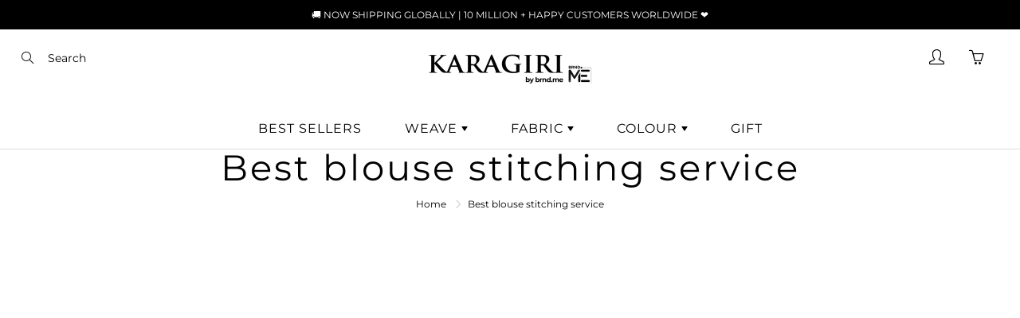

--- FILE ---
content_type: text/html; charset=utf-8
request_url: https://global.karagiri.com/pages/best-blouse-stitching-service
body_size: 23133
content:
<!doctype html>
<!--[if IE 9]> <html class="ie9" lang="en"> <![endif]-->
<!--[if (gt IE 9)|!(IE)]><!--> <html lang="en"> <!--<![endif]-->
  <head>


  <!-- Google Tag Manager -->

<script>(function(w,d,s,l,i){w[l]=w[l]||[];w[l].push({'gtm.start':
new Date().getTime(),event:'gtm.js'});var f=d.getElementsByTagName(s)[0],
j=d.createElement(s),dl=l!='dataLayer'?'&l='+l:'';j.async=true;j.src=
'https://www.googletagmanager.com/gtm.js?id='+i+dl;f.parentNode.insertBefore(j,f);
})(window,document,'script','dataLayer','GTM-M9G6L7J');</script>
<!-- End Google Tag Manager -->
  <meta name="viewport" content="width=device-width, height=device-height, initial-scale=1.0, maximum-scale=1.0"><script>
window.dataLayer = window.dataLayer || [];</script>
<!--Content in content_for_header -->
<!--LayoutHub-Embed--><link rel="stylesheet" type="text/css" href="data:text/css;base64," media="all">
<!--LH--><!--/LayoutHub-Embed-->
<!-- Hyperspeed:136826 -->





<!-- defer JS until action -->
<script async src="//global.karagiri.com/cdn/shop/t/23/assets/hs-script-loader.min.js?v=24912448706018637961677231780"></script>


<link href="//global.karagiri.com/cdn/shop/t/23/assets/custom-layout.css?v=123570562034959095151677231794" rel="stylesheet" type="text/css" media="all" />

  <link rel="stylesheet" href="https://obscure-escarpment-2240.herokuapp.com/stylesheets/bcpo-front.css">
  <script>var bcpo_product=null;  var bcpo_settings={"fallback":"buttons","auto_select":"off","load_main_image":"on","border_style":"round","tooltips":"show","sold_out_style":"transparent","theme":"light","jumbo_colors":"medium","jumbo_images":"medium","circle_swatches":"","inventory_style":"amazon","override_ajax":"on","add_price_addons":"off","money_format2":"<span class=money><span class=money>${{amount}} USD</span></span>","money_format_without_currency":"<span class=money>${{amount}}</span>","show_currency":"off","global_auto_image_options":"","global_color_options":"","global_colors":[{"key":"","value":"ecf42f"}],"shop_currency":"USD"};var inventory_quantity = [];if(bcpo_product) { for (var i = 0; i < bcpo_product.variants.length; i += 1) { bcpo_product.variants[i].inventory_quantity = inventory_quantity[i]; }}window.bcpo = window.bcpo || {}; bcpo.cart = {"note":null,"attributes":{},"original_total_price":0,"total_price":0,"total_discount":0,"total_weight":0.0,"item_count":0,"items":[],"requires_shipping":false,"currency":"USD","items_subtotal_price":0,"cart_level_discount_applications":[],"checkout_charge_amount":0}; bcpo.ogFormData = FormData;</script>

    <!-- Title and description ================================================== -->
    <title>
      Best blouse stitching service &ndash; Karagiri Global
    </title>

    
    <meta name="description" content="Hi there!! Are most of your beautiful sarees just sitting in wardrobe because you don&#39;t have a good blouse to wear with them? Don&#39;t worry! KARAGIRI offers best in class stitching service for blouses, suits and lehengas. When we customise anything for any of our client, the core principle that we follow is &quot;Comfort is m">
    
    
    <!-- Helpers ================================================== -->
    <meta property="og:site_name" content="Karagiri Global">
<meta property="og:url" content="https://global.karagiri.com/pages/best-blouse-stitching-service">

    <meta property="og:type" content="website">
    <meta property="og:title" content="Best blouse stitching service">
    
  
  
  	<meta property="og:description" content="Hi there!! Are most of your beautiful sarees just sitting in wardrobe because you don&#39;t have a good blouse to wear with them? Don&#39;t worry! KARAGIRI offers best in class stitching service for blouses, suits and lehengas. When we customise anything for any of our client, the core principle that we follow is &quot;Comfort is m">
  
 
  
  	<meta name="twitter:site" content="@karagiri2">
  
  <meta name="twitter:card" content="summary">
  
  
    
    <meta name="theme-color" content="#000000">
    
    <link rel="shortcut icon" href="//global.karagiri.com/cdn/shop/files/Global_Favicon_32x32.png?v=1614315300" type="image/png">
  	
    <link rel="stylesheet" href="//global.karagiri.com/cdn/shop/t/23/assets/apps.scss.css?v=114511029003676968701677231782">
    <link rel="stylesheet" href="//global.karagiri.com/cdn/shop/t/23/assets/styles.scss.css?v=119587433366074341861751892001">
    <link href="//global.karagiri.com/cdn/shop/t/23/assets/custom.css?v=180240547768377663551756447751" rel="stylesheet" type="text/css" media="all" />

    <!-- Header hook for plugins ================================================== -->
    <!-- starapps_scripts_start -->
    <!-- This code is automatically managed by StarApps Studio -->
    <!-- Please contact support@starapps.studio for any help -->
    
    <!-- starapps_scripts_end -->
    
    <script>window.performance && window.performance.mark && window.performance.mark('shopify.content_for_header.start');</script><meta name="google-site-verification" content="SO9RV4QKfG2qOphjGjfBP2PCritMX_-PvMtuOtSjxS0">
<meta id="shopify-digital-wallet" name="shopify-digital-wallet" content="/48485040291/digital_wallets/dialog">
<script async="async" src="/checkouts/internal/preloads.js?locale=en-US"></script>
<script id="shopify-features" type="application/json">{"accessToken":"2457873d91e002880b41f680b789a5eb","betas":["rich-media-storefront-analytics"],"domain":"global.karagiri.com","predictiveSearch":true,"shopId":48485040291,"locale":"en"}</script>
<script>var Shopify = Shopify || {};
Shopify.shop = "karagiri-global.myshopify.com";
Shopify.locale = "en";
Shopify.currency = {"active":"USD","rate":"1.0"};
Shopify.country = "US";
Shopify.theme = {"name":"mb_karagiriGlobal\/master","id":137477423318,"schema_name":"Galleria","schema_version":"2.3.2","theme_store_id":null,"role":"main"};
Shopify.theme.handle = "null";
Shopify.theme.style = {"id":null,"handle":null};
Shopify.cdnHost = "global.karagiri.com/cdn";
Shopify.routes = Shopify.routes || {};
Shopify.routes.root = "/";</script>
<script type="module">!function(o){(o.Shopify=o.Shopify||{}).modules=!0}(window);</script>
<script>!function(o){function n(){var o=[];function n(){o.push(Array.prototype.slice.apply(arguments))}return n.q=o,n}var t=o.Shopify=o.Shopify||{};t.loadFeatures=n(),t.autoloadFeatures=n()}(window);</script>
<script id="shop-js-analytics" type="application/json">{"pageType":"page"}</script>
<script defer="defer" async type="module" src="//global.karagiri.com/cdn/shopifycloud/shop-js/modules/v2/client.init-shop-cart-sync_BApSsMSl.en.esm.js"></script>
<script defer="defer" async type="module" src="//global.karagiri.com/cdn/shopifycloud/shop-js/modules/v2/chunk.common_CBoos6YZ.esm.js"></script>
<script type="module">
  await import("//global.karagiri.com/cdn/shopifycloud/shop-js/modules/v2/client.init-shop-cart-sync_BApSsMSl.en.esm.js");
await import("//global.karagiri.com/cdn/shopifycloud/shop-js/modules/v2/chunk.common_CBoos6YZ.esm.js");

  window.Shopify.SignInWithShop?.initShopCartSync?.({"fedCMEnabled":true,"windoidEnabled":true});

</script>
<script>(function() {
  var isLoaded = false;
  function asyncLoad() {
    if (isLoaded) return;
    isLoaded = true;
    var urls = ["https:\/\/loox.io\/widget\/4yWfYuB8pt\/loox.1754287521317.js?shop=karagiri-global.myshopify.com","\/\/cdn.shopify.com\/proxy\/b1fadcc817f58a2cebcf3f12707c17f24252ac9a4cb9fa8da1930e834fa947ad\/tabs.tkdigital.dev\/scripts\/ne_smart_tabs_3d19c5f12a8e1504ede03cf13868a49c.js?shop=karagiri-global.myshopify.com\u0026sp-cache-control=cHVibGljLCBtYXgtYWdlPTkwMA","https:\/\/storage.googleapis.com\/shipturtleshopifyscripts\/st_main_vanilla-min.js?shop=karagiri-global.myshopify.com"];
    for (var i = 0; i < urls.length; i++) {
      var s = document.createElement('script');
      s.type = 'text/javascript';
      s.async = true;
      s.src = urls[i];
      var x = document.getElementsByTagName('script')[0];
      x.parentNode.insertBefore(s, x);
    }
  };
  if(window.attachEvent) {
    window.attachEvent('onload', asyncLoad);
  } else {
    window.addEventListener('load', asyncLoad, false);
  }
})();</script>
<script id="__st">var __st={"a":48485040291,"offset":19800,"reqid":"8b93e30c-d391-4fdb-a193-bfe5c19b9a2c-1768926761","pageurl":"global.karagiri.com\/pages\/best-blouse-stitching-service","s":"pages-67923706019","u":"af882f5f325e","p":"page","rtyp":"page","rid":67923706019};</script>
<script>window.ShopifyPaypalV4VisibilityTracking = true;</script>
<script id="captcha-bootstrap">!function(){'use strict';const t='contact',e='account',n='new_comment',o=[[t,t],['blogs',n],['comments',n],[t,'customer']],c=[[e,'customer_login'],[e,'guest_login'],[e,'recover_customer_password'],[e,'create_customer']],r=t=>t.map((([t,e])=>`form[action*='/${t}']:not([data-nocaptcha='true']) input[name='form_type'][value='${e}']`)).join(','),a=t=>()=>t?[...document.querySelectorAll(t)].map((t=>t.form)):[];function s(){const t=[...o],e=r(t);return a(e)}const i='password',u='form_key',d=['recaptcha-v3-token','g-recaptcha-response','h-captcha-response',i],f=()=>{try{return window.sessionStorage}catch{return}},m='__shopify_v',_=t=>t.elements[u];function p(t,e,n=!1){try{const o=window.sessionStorage,c=JSON.parse(o.getItem(e)),{data:r}=function(t){const{data:e,action:n}=t;return t[m]||n?{data:e,action:n}:{data:t,action:n}}(c);for(const[e,n]of Object.entries(r))t.elements[e]&&(t.elements[e].value=n);n&&o.removeItem(e)}catch(o){console.error('form repopulation failed',{error:o})}}const l='form_type',E='cptcha';function T(t){t.dataset[E]=!0}const w=window,h=w.document,L='Shopify',v='ce_forms',y='captcha';let A=!1;((t,e)=>{const n=(g='f06e6c50-85a8-45c8-87d0-21a2b65856fe',I='https://cdn.shopify.com/shopifycloud/storefront-forms-hcaptcha/ce_storefront_forms_captcha_hcaptcha.v1.5.2.iife.js',D={infoText:'Protected by hCaptcha',privacyText:'Privacy',termsText:'Terms'},(t,e,n)=>{const o=w[L][v],c=o.bindForm;if(c)return c(t,g,e,D).then(n);var r;o.q.push([[t,g,e,D],n]),r=I,A||(h.body.append(Object.assign(h.createElement('script'),{id:'captcha-provider',async:!0,src:r})),A=!0)});var g,I,D;w[L]=w[L]||{},w[L][v]=w[L][v]||{},w[L][v].q=[],w[L][y]=w[L][y]||{},w[L][y].protect=function(t,e){n(t,void 0,e),T(t)},Object.freeze(w[L][y]),function(t,e,n,w,h,L){const[v,y,A,g]=function(t,e,n){const i=e?o:[],u=t?c:[],d=[...i,...u],f=r(d),m=r(i),_=r(d.filter((([t,e])=>n.includes(e))));return[a(f),a(m),a(_),s()]}(w,h,L),I=t=>{const e=t.target;return e instanceof HTMLFormElement?e:e&&e.form},D=t=>v().includes(t);t.addEventListener('submit',(t=>{const e=I(t);if(!e)return;const n=D(e)&&!e.dataset.hcaptchaBound&&!e.dataset.recaptchaBound,o=_(e),c=g().includes(e)&&(!o||!o.value);(n||c)&&t.preventDefault(),c&&!n&&(function(t){try{if(!f())return;!function(t){const e=f();if(!e)return;const n=_(t);if(!n)return;const o=n.value;o&&e.removeItem(o)}(t);const e=Array.from(Array(32),(()=>Math.random().toString(36)[2])).join('');!function(t,e){_(t)||t.append(Object.assign(document.createElement('input'),{type:'hidden',name:u})),t.elements[u].value=e}(t,e),function(t,e){const n=f();if(!n)return;const o=[...t.querySelectorAll(`input[type='${i}']`)].map((({name:t})=>t)),c=[...d,...o],r={};for(const[a,s]of new FormData(t).entries())c.includes(a)||(r[a]=s);n.setItem(e,JSON.stringify({[m]:1,action:t.action,data:r}))}(t,e)}catch(e){console.error('failed to persist form',e)}}(e),e.submit())}));const S=(t,e)=>{t&&!t.dataset[E]&&(n(t,e.some((e=>e===t))),T(t))};for(const o of['focusin','change'])t.addEventListener(o,(t=>{const e=I(t);D(e)&&S(e,y())}));const B=e.get('form_key'),M=e.get(l),P=B&&M;t.addEventListener('DOMContentLoaded',(()=>{const t=y();if(P)for(const e of t)e.elements[l].value===M&&p(e,B);[...new Set([...A(),...v().filter((t=>'true'===t.dataset.shopifyCaptcha))])].forEach((e=>S(e,t)))}))}(h,new URLSearchParams(w.location.search),n,t,e,['guest_login'])})(!0,!0)}();</script>
<script integrity="sha256-4kQ18oKyAcykRKYeNunJcIwy7WH5gtpwJnB7kiuLZ1E=" data-source-attribution="shopify.loadfeatures" defer="defer" src="//global.karagiri.com/cdn/shopifycloud/storefront/assets/storefront/load_feature-a0a9edcb.js" crossorigin="anonymous"></script>
<script data-source-attribution="shopify.dynamic_checkout.dynamic.init">var Shopify=Shopify||{};Shopify.PaymentButton=Shopify.PaymentButton||{isStorefrontPortableWallets:!0,init:function(){window.Shopify.PaymentButton.init=function(){};var t=document.createElement("script");t.src="https://global.karagiri.com/cdn/shopifycloud/portable-wallets/latest/portable-wallets.en.js",t.type="module",document.head.appendChild(t)}};
</script>
<script data-source-attribution="shopify.dynamic_checkout.buyer_consent">
  function portableWalletsHideBuyerConsent(e){var t=document.getElementById("shopify-buyer-consent"),n=document.getElementById("shopify-subscription-policy-button");t&&n&&(t.classList.add("hidden"),t.setAttribute("aria-hidden","true"),n.removeEventListener("click",e))}function portableWalletsShowBuyerConsent(e){var t=document.getElementById("shopify-buyer-consent"),n=document.getElementById("shopify-subscription-policy-button");t&&n&&(t.classList.remove("hidden"),t.removeAttribute("aria-hidden"),n.addEventListener("click",e))}window.Shopify?.PaymentButton&&(window.Shopify.PaymentButton.hideBuyerConsent=portableWalletsHideBuyerConsent,window.Shopify.PaymentButton.showBuyerConsent=portableWalletsShowBuyerConsent);
</script>
<script data-source-attribution="shopify.dynamic_checkout.cart.bootstrap">document.addEventListener("DOMContentLoaded",(function(){function t(){return document.querySelector("shopify-accelerated-checkout-cart, shopify-accelerated-checkout")}if(t())Shopify.PaymentButton.init();else{new MutationObserver((function(e,n){t()&&(Shopify.PaymentButton.init(),n.disconnect())})).observe(document.body,{childList:!0,subtree:!0})}}));
</script>

<script>window.performance && window.performance.mark && window.performance.mark('shopify.content_for_header.end');</script>
    



    <!--[if lt IE 9]>
		<script src="//html5shiv.googlecode.com/svn/trunk/html5.js"></script>
	<![endif]-->

     <!--[if (lte IE 9) ]><script src="//global.karagiri.com/cdn/shop/t/23/assets/match-media.min.js?v=22265819453975888031677231781"></script><![endif]-->

  	


    <!-- Theme Global App JS ================================================== -->
    <script>
      window.themeInfo = {name: "Galleria"} 
      var theme = {
        strings: {
          addToCart: "Add to cart",
          soldOut: "Sold out",
          unavailable: "Unavailable",
          showMore: "Show More",
          showLess: "Show Less"
        },
        moneyFormat: "\u003cspan class=money\u003e${{amount}}\u003c\/span\u003e"
      }
      function initScroll(sectionId) {

        document.addEventListener('shopify:section:select', fireOnSectionSelect);
        document.addEventListener('shopify:section:reorder', fireOnSectionSelect);

        window.addEventListener("load", fireOnLoad);


        function fireOnSectionSelect(e) {
          if(e.detail.sectionId === sectionId) {
            setScoll(e.detail.sectionId);
          }
        }

        function fireOnLoad() {
          setScoll(sectionId);
        }


        function setScoll(sectionId) {

          var current = document.getElementById("shopify-section-" + sectionId),
              scroller = document.getElementById("scroll-indicator-" + sectionId);


          if(current.previousElementSibling === null) {
            scroller.style.display = "block";
            scroller.onclick = function(e) {
              e.preventDefault();
              current.nextElementSibling.scrollIntoView({ behavior: 'smooth', block: 'start' });
            };
          }
        }
      }
    </script>
  
    <link rel="stylesheet" href="//global.karagiri.com/cdn/shop/t/23/assets/paymentfont.scss.css?v=122887595616740797171759332775">
    <script>var loox_global_hash = '1763750372209';</script><style>.loox-reviews-default { max-width: 1200px; margin: 0 auto; }.loox-rating .loox-icon { color:#c20683; }
:root { --lxs-rating-icon-color: #c20683; }</style>
 
    <link rel="stylesheet" href="//global.karagiri.com/cdn/shop/t/23/assets/daily-deals.scss?v=134054091270620766121677231794">	

    <script>
    
    
    
    
    var gsf_conversion_data = {page_type : '', event : ''};
    
</script>
    
 

<style data-shopify>
    @font-face {
  font-family: Montserrat;
  font-weight: 400;
  font-style: normal;
  src: url("//global.karagiri.com/cdn/fonts/montserrat/montserrat_n4.81949fa0ac9fd2021e16436151e8eaa539321637.woff2") format("woff2"),
       url("//global.karagiri.com/cdn/fonts/montserrat/montserrat_n4.a6c632ca7b62da89c3594789ba828388aac693fe.woff") format("woff");
}
;
    @font-face {
  font-family: Montserrat;
  font-weight: 500;
  font-style: normal;
  src: url("//global.karagiri.com/cdn/fonts/montserrat/montserrat_n5.07ef3781d9c78c8b93c98419da7ad4fbeebb6635.woff2") format("woff2"),
       url("//global.karagiri.com/cdn/fonts/montserrat/montserrat_n5.adf9b4bd8b0e4f55a0b203cdd84512667e0d5e4d.woff") format("woff");
}
;
    @font-face {
  font-family: Montserrat;
  font-weight: 700;
  font-style: normal;
  src: url("//global.karagiri.com/cdn/fonts/montserrat/montserrat_n7.3c434e22befd5c18a6b4afadb1e3d77c128c7939.woff2") format("woff2"),
       url("//global.karagiri.com/cdn/fonts/montserrat/montserrat_n7.5d9fa6e2cae713c8fb539a9876489d86207fe957.woff") format("woff");
}
;
    @font-face {
  font-family: Montserrat;
  font-weight: 600;
  font-style: normal;
  src: url("//global.karagiri.com/cdn/fonts/montserrat/montserrat_n6.1326b3e84230700ef15b3a29fb520639977513e0.woff2") format("woff2"),
       url("//global.karagiri.com/cdn/fonts/montserrat/montserrat_n6.652f051080eb14192330daceed8cd53dfdc5ead9.woff") format("woff");
}
;
</style>






<!--Lazy Loading by Khalid -->
    <!--Lazy Loading -->
<script src="//global.karagiri.com/cdn/shop/t/23/assets/lazysizes.min.js?v=49667696206968864091677231782"></script> 
<style>.lazyload,.lazyloading{opacity:0}.lazyloaded{opacity:1;transition:opacity.3s}</style>
<style>.selector-wrapper { display: none; }</style>  
    
  
<!-- GSSTART Slider code start. Do not change --><!-- Slider code end. Do not change GSEND --><script id="dcScript">
  var dcCart = {"note":null,"attributes":{},"original_total_price":0,"total_price":0,"total_discount":0,"total_weight":0.0,"item_count":0,"items":[],"requires_shipping":false,"currency":"USD","items_subtotal_price":0,"cart_level_discount_applications":[],"checkout_charge_amount":0};
  
  
  var dcCustomerId = false;
  var dcCustomerEmail = false;
  var dcCustomerTags = false;
  
  var dcCurrency = '<span class=money>${{amount}}</span>';
</script>
    
   <!-- Optimize Cookie & UT by Khalid -->
    <script type="text/javascript">OMID=2262833;OPID=51604;ORef=escape(window.parent.location.href);!function(){var a=document.createElement("script");a.type="text/javascript",a.async=!0,a.src="//track.omguk.com/e/qs/?action=Content&MID=" + OMID + "&PID=" + OPID + "&ref="+ ORef;var b=document.getElementsByTagName("body")[0];if(b)b.appendChild(a,b);else{var b=document.getElementsByTagName("script")[0];b.parentNode.insertBefore(a,b)}}();</script>
	 <script language="javascript" type="text/javascript">

var ssSessionId = '';
if(ssGetURLParameter( 'utm_source') != null) {
ssSessionId = ssGetURLParameter('utm_source');
}

var gclid= '';
if(ssGetURLParameter( 'gclid') != null) {
gclid= ssGetURLParameter('gclid');
}

if (ssSessionId.toLowerCase() == 'optimise') {
ssSetCookie(ssSessionId);
}
else if (ssSessionId.toLowerCase() != 'optimise' && ssSessionId.toLowerCase() !='' || gclid!='')

{
	if(checkCookie("optimise"))
	eraseCookie("optimise");
}

function readCookie(name) {
    var nameEQ = name + "=";
    var ca = document.cookie.split(';');
    for(var i=0;i < ca.length;i++) {
        var c = ca[i];
        while (c.charAt(0)==' ') c = c.substring(1,c.length);
        if (c.indexOf(nameEQ) == 0) return c.substring(nameEQ.length,c.length);
    }
    return null;
}


function eraseCookie(name) {
  document.cookie = name + "=" + name + ";expires=Thu, 01 Jan 1970 00:00:00 GMT; path=/";
}

function checkCookie(name)
{
    return readCookie(name) != null;
}



function ssGetURLParameter(name) {
return decodeURIComponent((new RegExp('[?|&]' + name + '=' + '([^&;]+?)(&|#|;|$)').exec(location.search)||[,""])[1].replace(/\+/g, '%20'))||null
}

function ssSetCookie(cValue) {
document.cookie = cValue + "=" + cValue + ";expires= " + ssCalculateExpireDate(30) +"; path=/";
}

function ssCalculateExpireDate (days) {
var d = new Date();
d.setTime(d.getTime() + (days*24*60*60*1000));
d.toUTCString();
return d;
}
</script>
    

    
    
    
    
    
<script>
window.mlvedaShopCurrency = "USD";
window.shopCurrency = "USD";
window.supported_currencies = "USD GBP EUR CAD AUD JPY";
</script>
<link rel="alternate" href="https://global.karagiri.com/pages/best-blouse-stitching-service" hreflang="en-us" />
<link rel="alternate" href="https://karagiri.com/pages/best-blouse-stitching-service" hreflang="en-in" />
<link rel="alternate" hreflang="x-default" href="https://karagiri.com/pages/best-blouse-stitching-service" />
<style>
  .swiper-thumbnails-vert {
    position:static;
  }
  .swiper-gallery-vert-slider {
    margin-left: 0;
  }
  .main-swiper-container .swiper-slide:not(.swiper-slide-active) [tabindex="-1"].product-single__media-wrapper {
    visibility: visible;
  }
</style>

<link rel="canonical" href="https://global.karagiri.com/pages/best-blouse-stitching-service">
<meta property="og:image" content="https://cdn.shopify.com/s/files/1/0484/8504/0291/files/1x1-00000000.png?height=628&pad_color=ffffff&v=1662228238&width=1200" />
<meta property="og:image:secure_url" content="https://cdn.shopify.com/s/files/1/0484/8504/0291/files/1x1-00000000.png?height=628&pad_color=ffffff&v=1662228238&width=1200" />
<meta property="og:image:width" content="1200" />
<meta property="og:image:height" content="628" />
<link href="https://monorail-edge.shopifysvc.com" rel="dns-prefetch">
<script>(function(){if ("sendBeacon" in navigator && "performance" in window) {try {var session_token_from_headers = performance.getEntriesByType('navigation')[0].serverTiming.find(x => x.name == '_s').description;} catch {var session_token_from_headers = undefined;}var session_cookie_matches = document.cookie.match(/_shopify_s=([^;]*)/);var session_token_from_cookie = session_cookie_matches && session_cookie_matches.length === 2 ? session_cookie_matches[1] : "";var session_token = session_token_from_headers || session_token_from_cookie || "";function handle_abandonment_event(e) {var entries = performance.getEntries().filter(function(entry) {return /monorail-edge.shopifysvc.com/.test(entry.name);});if (!window.abandonment_tracked && entries.length === 0) {window.abandonment_tracked = true;var currentMs = Date.now();var navigation_start = performance.timing.navigationStart;var payload = {shop_id: 48485040291,url: window.location.href,navigation_start,duration: currentMs - navigation_start,session_token,page_type: "page"};window.navigator.sendBeacon("https://monorail-edge.shopifysvc.com/v1/produce", JSON.stringify({schema_id: "online_store_buyer_site_abandonment/1.1",payload: payload,metadata: {event_created_at_ms: currentMs,event_sent_at_ms: currentMs}}));}}window.addEventListener('pagehide', handle_abandonment_event);}}());</script>
<script id="web-pixels-manager-setup">(function e(e,d,r,n,o){if(void 0===o&&(o={}),!Boolean(null===(a=null===(i=window.Shopify)||void 0===i?void 0:i.analytics)||void 0===a?void 0:a.replayQueue)){var i,a;window.Shopify=window.Shopify||{};var t=window.Shopify;t.analytics=t.analytics||{};var s=t.analytics;s.replayQueue=[],s.publish=function(e,d,r){return s.replayQueue.push([e,d,r]),!0};try{self.performance.mark("wpm:start")}catch(e){}var l=function(){var e={modern:/Edge?\/(1{2}[4-9]|1[2-9]\d|[2-9]\d{2}|\d{4,})\.\d+(\.\d+|)|Firefox\/(1{2}[4-9]|1[2-9]\d|[2-9]\d{2}|\d{4,})\.\d+(\.\d+|)|Chrom(ium|e)\/(9{2}|\d{3,})\.\d+(\.\d+|)|(Maci|X1{2}).+ Version\/(15\.\d+|(1[6-9]|[2-9]\d|\d{3,})\.\d+)([,.]\d+|)( \(\w+\)|)( Mobile\/\w+|) Safari\/|Chrome.+OPR\/(9{2}|\d{3,})\.\d+\.\d+|(CPU[ +]OS|iPhone[ +]OS|CPU[ +]iPhone|CPU IPhone OS|CPU iPad OS)[ +]+(15[._]\d+|(1[6-9]|[2-9]\d|\d{3,})[._]\d+)([._]\d+|)|Android:?[ /-](13[3-9]|1[4-9]\d|[2-9]\d{2}|\d{4,})(\.\d+|)(\.\d+|)|Android.+Firefox\/(13[5-9]|1[4-9]\d|[2-9]\d{2}|\d{4,})\.\d+(\.\d+|)|Android.+Chrom(ium|e)\/(13[3-9]|1[4-9]\d|[2-9]\d{2}|\d{4,})\.\d+(\.\d+|)|SamsungBrowser\/([2-9]\d|\d{3,})\.\d+/,legacy:/Edge?\/(1[6-9]|[2-9]\d|\d{3,})\.\d+(\.\d+|)|Firefox\/(5[4-9]|[6-9]\d|\d{3,})\.\d+(\.\d+|)|Chrom(ium|e)\/(5[1-9]|[6-9]\d|\d{3,})\.\d+(\.\d+|)([\d.]+$|.*Safari\/(?![\d.]+ Edge\/[\d.]+$))|(Maci|X1{2}).+ Version\/(10\.\d+|(1[1-9]|[2-9]\d|\d{3,})\.\d+)([,.]\d+|)( \(\w+\)|)( Mobile\/\w+|) Safari\/|Chrome.+OPR\/(3[89]|[4-9]\d|\d{3,})\.\d+\.\d+|(CPU[ +]OS|iPhone[ +]OS|CPU[ +]iPhone|CPU IPhone OS|CPU iPad OS)[ +]+(10[._]\d+|(1[1-9]|[2-9]\d|\d{3,})[._]\d+)([._]\d+|)|Android:?[ /-](13[3-9]|1[4-9]\d|[2-9]\d{2}|\d{4,})(\.\d+|)(\.\d+|)|Mobile Safari.+OPR\/([89]\d|\d{3,})\.\d+\.\d+|Android.+Firefox\/(13[5-9]|1[4-9]\d|[2-9]\d{2}|\d{4,})\.\d+(\.\d+|)|Android.+Chrom(ium|e)\/(13[3-9]|1[4-9]\d|[2-9]\d{2}|\d{4,})\.\d+(\.\d+|)|Android.+(UC? ?Browser|UCWEB|U3)[ /]?(15\.([5-9]|\d{2,})|(1[6-9]|[2-9]\d|\d{3,})\.\d+)\.\d+|SamsungBrowser\/(5\.\d+|([6-9]|\d{2,})\.\d+)|Android.+MQ{2}Browser\/(14(\.(9|\d{2,})|)|(1[5-9]|[2-9]\d|\d{3,})(\.\d+|))(\.\d+|)|K[Aa][Ii]OS\/(3\.\d+|([4-9]|\d{2,})\.\d+)(\.\d+|)/},d=e.modern,r=e.legacy,n=navigator.userAgent;return n.match(d)?"modern":n.match(r)?"legacy":"unknown"}(),u="modern"===l?"modern":"legacy",c=(null!=n?n:{modern:"",legacy:""})[u],f=function(e){return[e.baseUrl,"/wpm","/b",e.hashVersion,"modern"===e.buildTarget?"m":"l",".js"].join("")}({baseUrl:d,hashVersion:r,buildTarget:u}),m=function(e){var d=e.version,r=e.bundleTarget,n=e.surface,o=e.pageUrl,i=e.monorailEndpoint;return{emit:function(e){var a=e.status,t=e.errorMsg,s=(new Date).getTime(),l=JSON.stringify({metadata:{event_sent_at_ms:s},events:[{schema_id:"web_pixels_manager_load/3.1",payload:{version:d,bundle_target:r,page_url:o,status:a,surface:n,error_msg:t},metadata:{event_created_at_ms:s}}]});if(!i)return console&&console.warn&&console.warn("[Web Pixels Manager] No Monorail endpoint provided, skipping logging."),!1;try{return self.navigator.sendBeacon.bind(self.navigator)(i,l)}catch(e){}var u=new XMLHttpRequest;try{return u.open("POST",i,!0),u.setRequestHeader("Content-Type","text/plain"),u.send(l),!0}catch(e){return console&&console.warn&&console.warn("[Web Pixels Manager] Got an unhandled error while logging to Monorail."),!1}}}}({version:r,bundleTarget:l,surface:e.surface,pageUrl:self.location.href,monorailEndpoint:e.monorailEndpoint});try{o.browserTarget=l,function(e){var d=e.src,r=e.async,n=void 0===r||r,o=e.onload,i=e.onerror,a=e.sri,t=e.scriptDataAttributes,s=void 0===t?{}:t,l=document.createElement("script"),u=document.querySelector("head"),c=document.querySelector("body");if(l.async=n,l.src=d,a&&(l.integrity=a,l.crossOrigin="anonymous"),s)for(var f in s)if(Object.prototype.hasOwnProperty.call(s,f))try{l.dataset[f]=s[f]}catch(e){}if(o&&l.addEventListener("load",o),i&&l.addEventListener("error",i),u)u.appendChild(l);else{if(!c)throw new Error("Did not find a head or body element to append the script");c.appendChild(l)}}({src:f,async:!0,onload:function(){if(!function(){var e,d;return Boolean(null===(d=null===(e=window.Shopify)||void 0===e?void 0:e.analytics)||void 0===d?void 0:d.initialized)}()){var d=window.webPixelsManager.init(e)||void 0;if(d){var r=window.Shopify.analytics;r.replayQueue.forEach((function(e){var r=e[0],n=e[1],o=e[2];d.publishCustomEvent(r,n,o)})),r.replayQueue=[],r.publish=d.publishCustomEvent,r.visitor=d.visitor,r.initialized=!0}}},onerror:function(){return m.emit({status:"failed",errorMsg:"".concat(f," has failed to load")})},sri:function(e){var d=/^sha384-[A-Za-z0-9+/=]+$/;return"string"==typeof e&&d.test(e)}(c)?c:"",scriptDataAttributes:o}),m.emit({status:"loading"})}catch(e){m.emit({status:"failed",errorMsg:(null==e?void 0:e.message)||"Unknown error"})}}})({shopId: 48485040291,storefrontBaseUrl: "https://global.karagiri.com",extensionsBaseUrl: "https://extensions.shopifycdn.com/cdn/shopifycloud/web-pixels-manager",monorailEndpoint: "https://monorail-edge.shopifysvc.com/unstable/produce_batch",surface: "storefront-renderer",enabledBetaFlags: ["2dca8a86"],webPixelsConfigList: [{"id":"1276084438","configuration":"{\"pixel_id\":\"831664567418656\",\"pixel_type\":\"facebook_pixel\"}","eventPayloadVersion":"v1","runtimeContext":"OPEN","scriptVersion":"ca16bc87fe92b6042fbaa3acc2fbdaa6","type":"APP","apiClientId":2329312,"privacyPurposes":["ANALYTICS","MARKETING","SALE_OF_DATA"],"dataSharingAdjustments":{"protectedCustomerApprovalScopes":["read_customer_address","read_customer_email","read_customer_name","read_customer_personal_data","read_customer_phone"]}},{"id":"484344022","configuration":"{\"config\":\"{\\\"google_tag_ids\\\":[\\\"G-B97CLVFRJZ\\\",\\\"AW-17569578852\\\"],\\\"target_country\\\":\\\"ZZ\\\",\\\"gtag_events\\\":[{\\\"type\\\":\\\"search\\\",\\\"action_label\\\":[\\\"G-B97CLVFRJZ\\\",\\\"AW-17569578852\\\/knsoCLae4psbEOT-6blB\\\"]},{\\\"type\\\":\\\"begin_checkout\\\",\\\"action_label\\\":[\\\"G-B97CLVFRJZ\\\",\\\"AW-17569578852\\\/WassCLye4psbEOT-6blB\\\"]},{\\\"type\\\":\\\"view_item\\\",\\\"action_label\\\":[\\\"G-B97CLVFRJZ\\\",\\\"AW-17569578852\\\/WuTuCLOe4psbEOT-6blB\\\"]},{\\\"type\\\":\\\"purchase\\\",\\\"action_label\\\":[\\\"G-B97CLVFRJZ\\\",\\\"AW-17569578852\\\/dprwCK2e4psbEOT-6blB\\\"]},{\\\"type\\\":\\\"page_view\\\",\\\"action_label\\\":[\\\"G-B97CLVFRJZ\\\",\\\"AW-17569578852\\\/ijngCLCe4psbEOT-6blB\\\"]},{\\\"type\\\":\\\"add_payment_info\\\",\\\"action_label\\\":[\\\"G-B97CLVFRJZ\\\",\\\"AW-17569578852\\\/8pBXCL-e4psbEOT-6blB\\\"]},{\\\"type\\\":\\\"add_to_cart\\\",\\\"action_label\\\":[\\\"G-B97CLVFRJZ\\\",\\\"AW-17569578852\\\/kpX2CLme4psbEOT-6blB\\\"]}],\\\"enable_monitoring_mode\\\":false}\"}","eventPayloadVersion":"v1","runtimeContext":"OPEN","scriptVersion":"b2a88bafab3e21179ed38636efcd8a93","type":"APP","apiClientId":1780363,"privacyPurposes":[],"dataSharingAdjustments":{"protectedCustomerApprovalScopes":["read_customer_address","read_customer_email","read_customer_name","read_customer_personal_data","read_customer_phone"]}},{"id":"74318038","eventPayloadVersion":"v1","runtimeContext":"LAX","scriptVersion":"1","type":"CUSTOM","privacyPurposes":["ANALYTICS"],"name":"Google Analytics tag (migrated)"},{"id":"shopify-app-pixel","configuration":"{}","eventPayloadVersion":"v1","runtimeContext":"STRICT","scriptVersion":"0450","apiClientId":"shopify-pixel","type":"APP","privacyPurposes":["ANALYTICS","MARKETING"]},{"id":"shopify-custom-pixel","eventPayloadVersion":"v1","runtimeContext":"LAX","scriptVersion":"0450","apiClientId":"shopify-pixel","type":"CUSTOM","privacyPurposes":["ANALYTICS","MARKETING"]}],isMerchantRequest: false,initData: {"shop":{"name":"Karagiri Global","paymentSettings":{"currencyCode":"USD"},"myshopifyDomain":"karagiri-global.myshopify.com","countryCode":"IN","storefrontUrl":"https:\/\/global.karagiri.com"},"customer":null,"cart":null,"checkout":null,"productVariants":[],"purchasingCompany":null},},"https://global.karagiri.com/cdn","fcfee988w5aeb613cpc8e4bc33m6693e112",{"modern":"","legacy":""},{"shopId":"48485040291","storefrontBaseUrl":"https:\/\/global.karagiri.com","extensionBaseUrl":"https:\/\/extensions.shopifycdn.com\/cdn\/shopifycloud\/web-pixels-manager","surface":"storefront-renderer","enabledBetaFlags":"[\"2dca8a86\"]","isMerchantRequest":"false","hashVersion":"fcfee988w5aeb613cpc8e4bc33m6693e112","publish":"custom","events":"[[\"page_viewed\",{}]]"});</script><script>
  window.ShopifyAnalytics = window.ShopifyAnalytics || {};
  window.ShopifyAnalytics.meta = window.ShopifyAnalytics.meta || {};
  window.ShopifyAnalytics.meta.currency = 'USD';
  var meta = {"page":{"pageType":"page","resourceType":"page","resourceId":67923706019,"requestId":"8b93e30c-d391-4fdb-a193-bfe5c19b9a2c-1768926761"}};
  for (var attr in meta) {
    window.ShopifyAnalytics.meta[attr] = meta[attr];
  }
</script>
<script class="analytics">
  (function () {
    var customDocumentWrite = function(content) {
      var jquery = null;

      if (window.jQuery) {
        jquery = window.jQuery;
      } else if (window.Checkout && window.Checkout.$) {
        jquery = window.Checkout.$;
      }

      if (jquery) {
        jquery('body').append(content);
      }
    };

    var hasLoggedConversion = function(token) {
      if (token) {
        return document.cookie.indexOf('loggedConversion=' + token) !== -1;
      }
      return false;
    }

    var setCookieIfConversion = function(token) {
      if (token) {
        var twoMonthsFromNow = new Date(Date.now());
        twoMonthsFromNow.setMonth(twoMonthsFromNow.getMonth() + 2);

        document.cookie = 'loggedConversion=' + token + '; expires=' + twoMonthsFromNow;
      }
    }

    var trekkie = window.ShopifyAnalytics.lib = window.trekkie = window.trekkie || [];
    if (trekkie.integrations) {
      return;
    }
    trekkie.methods = [
      'identify',
      'page',
      'ready',
      'track',
      'trackForm',
      'trackLink'
    ];
    trekkie.factory = function(method) {
      return function() {
        var args = Array.prototype.slice.call(arguments);
        args.unshift(method);
        trekkie.push(args);
        return trekkie;
      };
    };
    for (var i = 0; i < trekkie.methods.length; i++) {
      var key = trekkie.methods[i];
      trekkie[key] = trekkie.factory(key);
    }
    trekkie.load = function(config) {
      trekkie.config = config || {};
      trekkie.config.initialDocumentCookie = document.cookie;
      var first = document.getElementsByTagName('script')[0];
      var script = document.createElement('script');
      script.type = 'text/javascript';
      script.onerror = function(e) {
        var scriptFallback = document.createElement('script');
        scriptFallback.type = 'text/javascript';
        scriptFallback.onerror = function(error) {
                var Monorail = {
      produce: function produce(monorailDomain, schemaId, payload) {
        var currentMs = new Date().getTime();
        var event = {
          schema_id: schemaId,
          payload: payload,
          metadata: {
            event_created_at_ms: currentMs,
            event_sent_at_ms: currentMs
          }
        };
        return Monorail.sendRequest("https://" + monorailDomain + "/v1/produce", JSON.stringify(event));
      },
      sendRequest: function sendRequest(endpointUrl, payload) {
        // Try the sendBeacon API
        if (window && window.navigator && typeof window.navigator.sendBeacon === 'function' && typeof window.Blob === 'function' && !Monorail.isIos12()) {
          var blobData = new window.Blob([payload], {
            type: 'text/plain'
          });

          if (window.navigator.sendBeacon(endpointUrl, blobData)) {
            return true;
          } // sendBeacon was not successful

        } // XHR beacon

        var xhr = new XMLHttpRequest();

        try {
          xhr.open('POST', endpointUrl);
          xhr.setRequestHeader('Content-Type', 'text/plain');
          xhr.send(payload);
        } catch (e) {
          console.log(e);
        }

        return false;
      },
      isIos12: function isIos12() {
        return window.navigator.userAgent.lastIndexOf('iPhone; CPU iPhone OS 12_') !== -1 || window.navigator.userAgent.lastIndexOf('iPad; CPU OS 12_') !== -1;
      }
    };
    Monorail.produce('monorail-edge.shopifysvc.com',
      'trekkie_storefront_load_errors/1.1',
      {shop_id: 48485040291,
      theme_id: 137477423318,
      app_name: "storefront",
      context_url: window.location.href,
      source_url: "//global.karagiri.com/cdn/s/trekkie.storefront.cd680fe47e6c39ca5d5df5f0a32d569bc48c0f27.min.js"});

        };
        scriptFallback.async = true;
        scriptFallback.src = '//global.karagiri.com/cdn/s/trekkie.storefront.cd680fe47e6c39ca5d5df5f0a32d569bc48c0f27.min.js';
        first.parentNode.insertBefore(scriptFallback, first);
      };
      script.async = true;
      script.src = '//global.karagiri.com/cdn/s/trekkie.storefront.cd680fe47e6c39ca5d5df5f0a32d569bc48c0f27.min.js';
      first.parentNode.insertBefore(script, first);
    };
    trekkie.load(
      {"Trekkie":{"appName":"storefront","development":false,"defaultAttributes":{"shopId":48485040291,"isMerchantRequest":null,"themeId":137477423318,"themeCityHash":"15365299956171280039","contentLanguage":"en","currency":"USD","eventMetadataId":"7231f2aa-d5fc-4308-9322-bbf29141911b"},"isServerSideCookieWritingEnabled":true,"monorailRegion":"shop_domain","enabledBetaFlags":["65f19447"]},"Session Attribution":{},"S2S":{"facebookCapiEnabled":true,"source":"trekkie-storefront-renderer","apiClientId":580111}}
    );

    var loaded = false;
    trekkie.ready(function() {
      if (loaded) return;
      loaded = true;

      window.ShopifyAnalytics.lib = window.trekkie;

      var originalDocumentWrite = document.write;
      document.write = customDocumentWrite;
      try { window.ShopifyAnalytics.merchantGoogleAnalytics.call(this); } catch(error) {};
      document.write = originalDocumentWrite;

      window.ShopifyAnalytics.lib.page(null,{"pageType":"page","resourceType":"page","resourceId":67923706019,"requestId":"8b93e30c-d391-4fdb-a193-bfe5c19b9a2c-1768926761","shopifyEmitted":true});

      var match = window.location.pathname.match(/checkouts\/(.+)\/(thank_you|post_purchase)/)
      var token = match? match[1]: undefined;
      if (!hasLoggedConversion(token)) {
        setCookieIfConversion(token);
        
      }
    });


        var eventsListenerScript = document.createElement('script');
        eventsListenerScript.async = true;
        eventsListenerScript.src = "//global.karagiri.com/cdn/shopifycloud/storefront/assets/shop_events_listener-3da45d37.js";
        document.getElementsByTagName('head')[0].appendChild(eventsListenerScript);

})();</script>
  <script>
  if (!window.ga || (window.ga && typeof window.ga !== 'function')) {
    window.ga = function ga() {
      (window.ga.q = window.ga.q || []).push(arguments);
      if (window.Shopify && window.Shopify.analytics && typeof window.Shopify.analytics.publish === 'function') {
        window.Shopify.analytics.publish("ga_stub_called", {}, {sendTo: "google_osp_migration"});
      }
      console.error("Shopify's Google Analytics stub called with:", Array.from(arguments), "\nSee https://help.shopify.com/manual/promoting-marketing/pixels/pixel-migration#google for more information.");
    };
    if (window.Shopify && window.Shopify.analytics && typeof window.Shopify.analytics.publish === 'function') {
      window.Shopify.analytics.publish("ga_stub_initialized", {}, {sendTo: "google_osp_migration"});
    }
  }
</script>
<script
  defer
  src="https://global.karagiri.com/cdn/shopifycloud/perf-kit/shopify-perf-kit-3.0.4.min.js"
  data-application="storefront-renderer"
  data-shop-id="48485040291"
  data-render-region="gcp-us-central1"
  data-page-type="page"
  data-theme-instance-id="137477423318"
  data-theme-name="Galleria"
  data-theme-version="2.3.2"
  data-monorail-region="shop_domain"
  data-resource-timing-sampling-rate="10"
  data-shs="true"
  data-shs-beacon="true"
  data-shs-export-with-fetch="true"
  data-shs-logs-sample-rate="1"
  data-shs-beacon-endpoint="https://global.karagiri.com/api/collect"
></script>
</head>

 
<body id="best-blouse-stitching-service" class="template-page searchbox-open" >
  
 <!-- Google Tag Manager (noscript) -->
 
<noscript><iframe src="https://www.googletagmanager.com/ns.html?id=GTM-M9G6L7J"
height="0" width="0" style="display:none;visibility:hidden"></iframe></noscript>
<!-- End Google Tag Manager (noscript) -->


  
  
  
  <!-- "snippets/socialshopwave-helper.liquid" was not rendered, the associated app was uninstalled -->
  
    <div class="global-wrapper clearfix" id="global-wrapper">
      <div id="shopify-section-header" class="shopify-section">




<style>
  
  header.page-header:after {
    
      background-color: ;
      
      }

  header.page-header{
    color: ;
  }
</style>
<style data-shopify>
.nav-standard.nav-sticky .mensa-logo-wapper {
    display:none;
}
nav#navbarStickyTablet {
    position: relative;
}

  .nav-standard .mensa-logo-wapper {
  display: flex;
  align-items: center;
  justify-content: center;
  background: #000;
  padding-left: 433px;
  margin-bottom: 7px;
  color: #fff;
  gap: 5px;
    padding-top: 5px;
    padding-bottom: 5px;

}
.nav-standard-top-area .mensa-logo-wapper .img-mensa-brand {
    display: flex;
    align-items: center;
    padding: 3px 0;
    height: 36px;
}
.nav-standard-top-area .mensa-logo-wapper .tlt-by{
  font-size: 12px;
  font-weight: 600;
}
.nav-standard-top-area .mensa-logo-wapper .mensa-img{
  position: static;
  max-width: 40px;
  width: 100%;
  transform: none;
}
#navbarStickyMobile .mensa-logo-wapper {
    background: #000;
    color: #fff;
    display: flex;
    justify-content: center;
    position: absolute;
    width: 100%;
    top: 90px;
    padding-left: 300px;
}
nav#navbarStickyMobile {
    position: relative;
}
  @media (min-width:768px){
    .desk-hide {
        display: none;
    }
  }
  @media (max-width:767px){
    .nav-standard-top-area .mensa-logo-wapper{
      padding-left: 240px;
        justify-content: flex-start;
    }
    .nav-standard-top-area .mensa-logo-wapper .img-mensa-brand{
      background: transparent;
    }
        .mobile-hide {
        display: none;
    }
    .mensa-logo-wapper{
              position: relative;
      z-index: 3;
    }
  .nav-standard-top-area .mensa-logo-wapper:after {
    position: absolute;
    content: "";
    left: 0;
    background: #000;
    right: 0;
    height: 100%;
    z-index: -1;
  }
  #navbarStickyMobile .mensa-logo-wapper {
      top: 50px
    } 
  }
  @media (max-width:479px){
    .nav-standard-top-area .mensa-logo-wapper{
        padding-left: 165px;
    }
    #navbarStickyMobile .mensa-logo-wapper {
      padding-left: 220px
    }
  }

  .img-mensa-brand img.mensa-img {
    max-width: 30px;
}

.desktop-hidden .mensa-logo-wapper {
    background: #000;
    color: #fff;
    display: flex;
    justify-content: center;
    position: absolute;
    width: 100%;
    z-index: 999;
    padding-left: 430px;
    top: 62px;
}

.nav-standard .mensa-logo-wapper {
    position: absolute;
    display: flex;
    align-items: center;
    justify-content: center;
    background: #000;
    padding-left: 433px;
    margin-bottom: 7px;
    color: #fff;
    gap: 5px;
    width: 100%;
    top: 90px;
}


</style>


<div class="" id="top-header-section" role="navigation" data-section-id="header" data-section-type="header-section" data-menu-type="mega" data-hero-size="hero--custom-height" data-show-breadcrumbs="true"
     data-logo-width="205" data-bg-color="#ffffff" data-notificationbar="true" data-index-overlap="false">
  <a class="visuallyhidden focusable skip-to-main" href="#container">Skip to Content</a>
  <style>
    .notification-bar {
      background-color: #000000;
    }
    .notification-bar__message,
    .notification-bar__message:hover{
      color: #ffffff;
      font-size: 12px;
    }
    @media (max-width:767px) {
      .notification-bar__message  p{
        font-size: calc(12px - 2px);
      }
    }

    
      .nav-main-logo, .nav-container, .nav-standard-float{
        position: relative;
        background: #ffffff;
        width: 100% !important;
      }
    .nav-standard-logo{
      padding-top: 10px;
    }
      .nav-main-logo img {
        width: 229px !important;
      }
      .nav-container-float.container-push{
        z-index:0;
        opacity: 1 !important;
      }
    

    
      
    

    

    
      @media only screen and (min-width: 768px){
/*       nav:not(.nav-sticky) .nav-standard-top-area-search, nav:not(.nav-sticky) .nav-standard-top-area-actions  or section.settings.image == blank*/
        .nav-container-control-left, .nav-container-control-right{
          top: 50%;
          -webkit-transform: translateY(-50%);
          -moz-transform: translateY(-50%);
          -o-transform: translateY(-50%);
          -ms-transform: translateY(-50%);
          transform: translateY(-50%);
        }
      }
    
  </style>

  
    <div class="notification-bar">
      
        <a href="https://global.karagiri.com/collections/end-of-season-sale" class="notification-bar__message">
          <p>🚚 NOW SHIPPING GLOBALLY | 10 MILLION + HAPPY CUSTOMERS WORLDWIDE ❤️</p>
        </a>
      
    </div>
  
  
    <nav class="nav-container nav-container-float desktop-hidden-sm nav-to-sticky" id="navbarStickyMobile">
 
  <div class="nav-container-inner new_mobile_header">
    <div class="nav-container-control-left">
      <button class="tconStyleLines nav-container-action pushy-menu-btn" type="button" aria-label="toggle menu" id="pushy-menu-btn" tabindex="-1"><span class="tcon-menu__lines" aria-hidden="true"></span>
      </button>
    </div>
     
    <a class="lin lin-magnifier popup-text search-modal-popup nav-container-action st-search-ico" href="#nav-search-dialog" data-effect="mfp-move-from-top">
      <span class="visuallyhidden">Search</span>
    </a>
    
    
    

    

     <a class="nav-container-logo" href="/">
      
      <img src="//global.karagiri.com/cdn/shop/files/Image_320x2x_1753700818956_205x@2x.png?v=1757916354" alt="Karagiri Global" style="max-width:205px;"/>
    </a>

    



    

    
    
    <a class="lin lin-user nav-container-action" href="/account/login"></a>
    
    

    <a class="lin lin-basket popup-text cart-modal-popup nav-container-action top-mobile-nav" href="javascript:void(0);" data-effect="mfp-move-from-top">
      <span class="mega-nav-count nav-main-cart-amount count-items  hidden">0</span>
    </a>
  </div>
</nav>

<nav class="nav-container nav-standard-middle nav-container-float desktop-hidden mobile-hidden-sm nav-to-sticky" id="navbarStickyTablet">

  <div class="nav-container-inner">
    
      <a class="nav-container-logo" href="/">
        
         <img src="//global.karagiri.com/cdn/shop/files/Image_320x2x_1753700818956_205x@2x.png?v=1757916354" alt="Karagiri Global" style="max-width:205px; min-height:60px" />
      </a>
      
    <div class="nav-container-controls" id="nav-controls">
      <div class="nav-container-control-left">
        <a class="lin lin-menu nav-container-action pushy-menu-btn" href="#" id="pushy-menu-btn" tabindex="-1" style="display: inline-block;">
          <span class="visuallyhidden">Menu</span>
        </a>
      </div>
      <div class="nav-container-control-right">
        <ul class="nav-container-actions mldmob">
          
            <li>
              
            </li>
          
      <li>
            <a class="lin lin-magnifier popup-text search-modal-popup nav-container-action" href="#nav-search-dialog" data-effect="mfp-move-from-top">
              <span class="visuallyhidden">Search</span>
            </a>
          </li> -->
          
            <li>
              
              <a class="lin lin-user nav-container-action" href="/account/login">
                <span class="visuallyhidden">My account</span>
              </a>
              
            </li>
          
          <li>
            <a class="lin lin-basket popup-text cart-modal-popup nav-container-action" href="#nav-shopping-cart-dialog" data-effect="mfp-move-from-top">
              <span class="mega-nav-count nav-main-cart-amount count-items  hidden" aria-hidden="true">0</span>
              <span class="visuallyhidden">You have 0 items in your cart</span>
            </a>
          </li>
        </ul>
      </div>
    </div>
  </div>
</nav>


<nav class="nav-standard clearfix nav-standard-float mobile-hidden nav-to-sticky -rel" id="navbarStickyDesktop">
 
  <div class="nav-standard-top-area ">
    <form action="/search" method="get" role="search" class="nav-standard-top-area-search">
      <div class="nav-standard-top-area-search-inner">
        
        <input type="hidden" name="type" value="product" />
        
        <input type="search" name="q" value="" class="nav-standard-top-area-search-input" placeholder="Search">
        <button type="submit" class="lin lin-magnifier nav-standard-top-area-search-sumbit">
          <span class="visuallyhidden">Search</span>
        </button>
      </div>
    </form>
    
      <a class="nav-standard-logo" href="/">
        
         <img src="//global.karagiri.com/cdn/shop/files/Image_320x2x_1753700818956_205x@2x.png?v=1757916354" alt="Karagiri Global" style="max-width:205px; min-height:60px" />
      </a>
      
    <ul class="nav-standard-top-area-actions mlddesk">
      
        <li>
         
        </li>
      
      
        <li>
          
              <a class="lin lin-user nav-container-action" href="/account/login">
                <span class="visuallyhidden">My account</span>
              </a>
              
        </li>
      
      <li>
        <a class="lin lin-basket popup-text nav-container-action cart-modal-popup" href="javascript:void(0);" data-effect="mfp-move-from-top">
          <span class="mega-nav-count nav-main-cart-amount count-items  hidden" aria-hidden="true">0</span>
          <span class="visuallyhidden">You have 0 items in your cart</span>
        </a>
      </li>
    </ul>
  </div>
  <div class="nav-standard-nav-area clearfix">
      <form action="/search" method="get" role="search" class="nav-standard-top-area-search">
      <div class="nav-standard-top-area-search-inner">
        <input type="search" name="q" value="" class="nav-standard-top-area-search-input" placeholder="Search">
        <button type="submit" class="lin lin-magnifier nav-standard-top-area-search-sumbit">
          <span class="visuallyhidden">Search</span>
        </button>
      </div>
    </form>
    <ul class="nav navbar-nav navbar-standard yamm mega-yamm-menu">
      

      

        




        <li class="dropdown yamm-fw" aria-expanded="false" ><a href="/collections/all-product-2025">BEST SELLERS </a>

          
        </li>
      

        




        <li class="dropdown yamm-fw"  aria-haspopup="true" aria-expanded="false" ><a href="/">WEAVE <i class="triangle-icon"></i></a>

          

            


          
          

          

          

          <ul class="no-child-links dropdown-menu  lr_auto ">
              <li class="yamm-content">
                <div class="nav-mega-section row  full-flex-row ">
                  
                    
                       <div class="col-md-3 mega-menu-column">
                        <h5 class="nav-mega-section-title hide_menu_underline"><a href="/collections/kanjivaram">Kanjivaram</a></h5>
                      </div>
                    
                  
                    
                       <div class="col-md-3 mega-menu-column">
                        <h5 class="nav-mega-section-title hide_menu_underline"><a href="/collections/banarasi">Banarasi</a></h5>
                      </div>
                    
                  
                    
                       <div class="col-md-3 mega-menu-column">
                        <h5 class="nav-mega-section-title hide_menu_underline"><a href="/collections/digital-print">Printed</a></h5>
                      </div>
                    
                  
                    
                       <div class="col-md-3 mega-menu-column">
                        <h5 class="nav-mega-section-title hide_menu_underline"><a href="/collections/pashmina">Pashmina</a></h5>
                      </div>
                    
                  
                    
                       <div class="col-md-3 mega-menu-column">
                        <h5 class="nav-mega-section-title hide_menu_underline"><a href="/collections/chikankari">Chikankari</a></h5>
                      </div>
                    
                  
                    
                       <div class="col-md-3 mega-menu-column">
                        <h5 class="nav-mega-section-title hide_menu_underline"><a href="/collections/paithani">Paithani</a></h5>
                      </div>
                    
                  
                    
                       <div class="col-md-3 mega-menu-column">
                        <h5 class="nav-mega-section-title hide_menu_underline"><a href="/collections/patola">Patola</a></h5>
                      </div>
                    
                  

                </div>
              </li>
            </ul>
          
        </li>
      

        




        <li class="dropdown yamm-fw"  aria-haspopup="true" aria-expanded="false" ><a href="/">FABRIC <i class="triangle-icon"></i></a>

          

            


          
          

          

          

          <ul class="no-child-links dropdown-menu  lr_auto ">
              <li class="yamm-content">
                <div class="nav-mega-section row  full-flex-row ">
                  
                    
                       <div class="col-md-3 mega-menu-column">
                        <h5 class="nav-mega-section-title hide_menu_underline"><a href="/collections/silk">Silk</a></h5>
                      </div>
                    
                  
                    
                       <div class="col-md-3 mega-menu-column">
                        <h5 class="nav-mega-section-title hide_menu_underline"><a href="/collections/satin">Satin</a></h5>
                      </div>
                    
                  
                    
                       <div class="col-md-3 mega-menu-column">
                        <h5 class="nav-mega-section-title hide_menu_underline"><a href="/collections/organza">Organza</a></h5>
                      </div>
                    
                  
                    
                       <div class="col-md-3 mega-menu-column">
                        <h5 class="nav-mega-section-title hide_menu_underline"><a href="/collections/cotton-1">Cotton</a></h5>
                      </div>
                    
                  
                    
                       <div class="col-md-3 mega-menu-column">
                        <h5 class="nav-mega-section-title hide_menu_underline"><a href="/collections/linen">Linen</a></h5>
                      </div>
                    
                  
                    
                       <div class="col-md-3 mega-menu-column">
                        <h5 class="nav-mega-section-title hide_menu_underline"><a href="/collections/modal">Modal</a></h5>
                      </div>
                    
                  
                    
                       <div class="col-md-3 mega-menu-column">
                        <h5 class="nav-mega-section-title hide_menu_underline"><a href="/collections/art-silk">Art Silk</a></h5>
                      </div>
                    
                  
                    
                       <div class="col-md-3 mega-menu-column">
                        <h5 class="nav-mega-section-title hide_menu_underline"><a href="/collections/nylon">Nylon</a></h5>
                      </div>
                    
                  
                    
                       <div class="col-md-3 mega-menu-column">
                        <h5 class="nav-mega-section-title hide_menu_underline"><a href="/collections/tussar-silk">Tussar Silk</a></h5>
                      </div>
                    
                  
                    
                       <div class="col-md-3 mega-menu-column">
                        <h5 class="nav-mega-section-title hide_menu_underline"><a href="/collections/chinon">Chinon</a></h5>
                      </div>
                    
                  
                    
                       <div class="col-md-3 mega-menu-column">
                        <h5 class="nav-mega-section-title hide_menu_underline"><a href="/collections/poly-brasso">Brasso</a></h5>
                      </div>
                    
                  
                    
                       <div class="col-md-3 mega-menu-column">
                        <h5 class="nav-mega-section-title hide_menu_underline"><a href="/collections/viscose">Viscose</a></h5>
                      </div>
                    
                  
                    
                       <div class="col-md-3 mega-menu-column">
                        <h5 class="nav-mega-section-title hide_menu_underline"><a href="/collections/chiffon-1">Chiffon</a></h5>
                      </div>
                    
                  
                    
                       <div class="col-md-3 mega-menu-column">
                        <h5 class="nav-mega-section-title hide_menu_underline"><a href="/collections/tissue">Tissue</a></h5>
                      </div>
                    
                  
                    
                       <div class="col-md-3 mega-menu-column">
                        <h5 class="nav-mega-section-title hide_menu_underline"><a href="/collections/georgette-1">Georgette</a></h5>
                      </div>
                    
                  

                </div>
              </li>
            </ul>
          
        </li>
      

        




        <li class="dropdown yamm-fw"  aria-haspopup="true" aria-expanded="false" ><a href="/collections">COLOUR <i class="triangle-icon"></i></a>

          

            


          
          

          

          

          <ul class="no-child-links dropdown-menu  lr_auto ">
              <li class="yamm-content">
                <div class="nav-mega-section row  full-flex-row ">
                  
                    
                       <div class="col-md-3 mega-menu-column">
                        <h5 class="nav-mega-section-title hide_menu_underline"><a href="/collections/orange">Orange</a></h5>
                      </div>
                    
                  
                    
                       <div class="col-md-3 mega-menu-column">
                        <h5 class="nav-mega-section-title hide_menu_underline"><a href="/collections/golden">Golden</a></h5>
                      </div>
                    
                  
                    
                       <div class="col-md-3 mega-menu-column">
                        <h5 class="nav-mega-section-title hide_menu_underline"><a href="/collections/pink">Pink</a></h5>
                      </div>
                    
                  
                    
                       <div class="col-md-3 mega-menu-column">
                        <h5 class="nav-mega-section-title hide_menu_underline"><a href="/collections/blue">Blue</a></h5>
                      </div>
                    
                  
                    
                       <div class="col-md-3 mega-menu-column">
                        <h5 class="nav-mega-section-title hide_menu_underline"><a href="/collections/teal">Teal</a></h5>
                      </div>
                    
                  
                    
                       <div class="col-md-3 mega-menu-column">
                        <h5 class="nav-mega-section-title hide_menu_underline"><a href="/collections/purple">Purple</a></h5>
                      </div>
                    
                  
                    
                       <div class="col-md-3 mega-menu-column">
                        <h5 class="nav-mega-section-title hide_menu_underline"><a href="/collections/green">Green</a></h5>
                      </div>
                    
                  
                    
                       <div class="col-md-3 mega-menu-column">
                        <h5 class="nav-mega-section-title hide_menu_underline"><a href="/collections/white">White</a></h5>
                      </div>
                    
                  
                    
                       <div class="col-md-3 mega-menu-column">
                        <h5 class="nav-mega-section-title hide_menu_underline"><a href="/collections/black">Black</a></h5>
                      </div>
                    
                  
                    
                       <div class="col-md-3 mega-menu-column">
                        <h5 class="nav-mega-section-title hide_menu_underline"><a href="/collections/cream">Cream</a></h5>
                      </div>
                    
                  
                    
                       <div class="col-md-3 mega-menu-column">
                        <h5 class="nav-mega-section-title hide_menu_underline"><a href="/collections/sea-green">Sea Green</a></h5>
                      </div>
                    
                  
                    
                       <div class="col-md-3 mega-menu-column">
                        <h5 class="nav-mega-section-title hide_menu_underline"><a href="/collections/grey">Grey</a></h5>
                      </div>
                    
                  
                    
                       <div class="col-md-3 mega-menu-column">
                        <h5 class="nav-mega-section-title hide_menu_underline"><a href="/collections/red">Red</a></h5>
                      </div>
                    
                  
                    
                       <div class="col-md-3 mega-menu-column">
                        <h5 class="nav-mega-section-title hide_menu_underline"><a href="/collections/brown">Brown</a></h5>
                      </div>
                    
                  
                    
                       <div class="col-md-3 mega-menu-column">
                        <h5 class="nav-mega-section-title hide_menu_underline"><a href="/collections/peach">Peach</a></h5>
                      </div>
                    
                  
                    
                       <div class="col-md-3 mega-menu-column">
                        <h5 class="nav-mega-section-title hide_menu_underline"><a href="/collections/beige">Beige</a></h5>
                      </div>
                    
                  
                    
                       <div class="col-md-3 mega-menu-column">
                        <h5 class="nav-mega-section-title hide_menu_underline"><a href="/collections/yellow">Yellow</a></h5>
                      </div>
                    
                  
                    
                       <div class="col-md-3 mega-menu-column">
                        <h5 class="nav-mega-section-title hide_menu_underline"><a href="/collections/cyan">Cyan</a></h5>
                      </div>
                    
                  
                    
                       <div class="col-md-3 mega-menu-column">
                        <h5 class="nav-mega-section-title hide_menu_underline"><a href="/collections/lilac">Lilac</a></h5>
                      </div>
                    
                  
                    
                       <div class="col-md-3 mega-menu-column">
                        <h5 class="nav-mega-section-title hide_menu_underline"><a href="/collections/maroon">Maroon</a></h5>
                      </div>
                    
                  
                    
                       <div class="col-md-3 mega-menu-column">
                        <h5 class="nav-mega-section-title hide_menu_underline"><a href="/collections/turquoise">Turquoise</a></h5>
                      </div>
                    
                  
                    
                       <div class="col-md-3 mega-menu-column">
                        <h5 class="nav-mega-section-title hide_menu_underline"><a href="/collections/off-white">Off White</a></h5>
                      </div>
                    
                  
                    
                       <div class="col-md-3 mega-menu-column">
                        <h5 class="nav-mega-section-title hide_menu_underline"><a href="/collections/violet">Violet</a></h5>
                      </div>
                    
                  
                    
                       <div class="col-md-3 mega-menu-column">
                        <h5 class="nav-mega-section-title hide_menu_underline"><a href="/collections/lavender">Lavender</a></h5>
                      </div>
                    
                  
                    
                       <div class="col-md-3 mega-menu-column">
                        <h5 class="nav-mega-section-title hide_menu_underline"><a href="/collections/multi-color">Multi</a></h5>
                      </div>
                    
                  
                    
                       <div class="col-md-3 mega-menu-column">
                        <h5 class="nav-mega-section-title hide_menu_underline"><a href="/collections/silver">Silver</a></h5>
                      </div>
                    
                  
                    
                       <div class="col-md-3 mega-menu-column">
                        <h5 class="nav-mega-section-title hide_menu_underline"><a href="/collections/tan">Tan</a></h5>
                      </div>
                    
                  
                    
                       <div class="col-md-3 mega-menu-column">
                        <h5 class="nav-mega-section-title hide_menu_underline"><a href="/collections/burgundy">Burgundy</a></h5>
                      </div>
                    
                  
                    
                       <div class="col-md-3 mega-menu-column">
                        <h5 class="nav-mega-section-title hide_menu_underline"><a href="/collections/magenta">Magenta</a></h5>
                      </div>
                    
                  

                </div>
              </li>
            </ul>
          
        </li>
      

        




        <li class="dropdown yamm-fw" aria-expanded="false" ><a href="/products/karagiri-gift-card-1">GIFT </a>

          
        </li>
      
    </ul>
     <ul class="nav-standard-top-area-actions">
      
        <li>
         
        </li>
      
      
        <li>
          
          <a class="lin lin-user nav-container-action" href="/account/login">
            <span class="visuallyhidden">My account</span>
          </a>
          
        </li>
      
      <li>
        <a class="lin lin-basket popup-text nav-container-action cart-modal-popup" href="javascript:void(0);" data-effect="mfp-move-from-top">
          <span class="mega-nav-count nav-main-cart-amount count-items  hidden" aria-hidden="true">0</span>
          <span class="visuallyhidden">You have 0 items in your cart</span>
        </a>
      </li>
    </ul>
  </div>
</nav>

  
  <div class="mfp-with-anim mfp-hide mfp-dialog mfp-dialog-nav clearfix" id="nav-search-dialog">
  <div class="nav-dialog-inner">
    <form class="nav-search-dialog-form" action="/search" method="get" role="search">
      
      	<input type="hidden" name="type" value="product" /> 
      
      <input type="search" name="q" value="" class="nav-search-dialog-input" placeholder="Search our site" aria-label="Submit" />
      <button type="submit" class="lin lin-magnifier nav-search-dialog-submit"></button>
    </form>
  </div>
</div>

<style>
 #nav-search-dialog{
    background: #fff;
    color: #000000; 
  }
  #nav-search-dialog .mfp-close{     
    color: #000000 !important;
  }
  #nav-search-dialog .nav-search-dialog-input{
    border-bottom: 1px solid #000000;
    color: #000000;
  }
  #nav-search-dialog .nav-search-dialog-submit{
    color: #000000;
  }
   .nav-search-dialog-input::-webkit-input-placeholder {
    opacity: 0.9;
    color: #000000;
  }
  .nav-search-dialog-input:-ms-input-placeholder {
    color: #000000;
    opacity: 0.9;
  }
  .nav-search-dialog-input::-moz-placeholder {
    color: #000000;
    opacity: 0.9;
  }
  .nav-search-dialog-input:-moz-placeholder {
    color: #000000;
    opacity: 0.9;
  }
</style>

  <div class="mfp-with-anim mfp-hide mfp-dialog mfp-dialog-big clearfix " id="nav-shopping-cart-dialog">
  <div class="cart-content nav-dialog-inner-cart">
    <h2 class="nav-cart-dialog-title">My shopping cart</h2>
    
    <div class="text-center">
      <div class="cart__empty-icon">
        


<svg xmlns="http://www.w3.org/2000/svg" viewBox="0 0 576 512"><path d="M504.717 320H211.572l6.545 32h268.418c15.401 0 26.816 14.301 23.403 29.319l-5.517 24.276C523.112 414.668 536 433.828 536 456c0 31.202-25.519 56.444-56.824 55.994-29.823-.429-54.35-24.631-55.155-54.447-.44-16.287 6.085-31.049 16.803-41.548H231.176C241.553 426.165 248 440.326 248 456c0 31.813-26.528 57.431-58.67 55.938-28.54-1.325-51.751-24.385-53.251-52.917-1.158-22.034 10.436-41.455 28.051-51.586L93.883 64H24C10.745 64 0 53.255 0 40V24C0 10.745 10.745 0 24 0h102.529c11.401 0 21.228 8.021 23.513 19.19L159.208 64H551.99c15.401 0 26.816 14.301 23.403 29.319l-47.273 208C525.637 312.246 515.923 320 504.717 320zM403.029 192H360v-60c0-6.627-5.373-12-12-12h-24c-6.627 0-12 5.373-12 12v60h-43.029c-10.691 0-16.045 12.926-8.485 20.485l67.029 67.029c4.686 4.686 12.284 4.686 16.971 0l67.029-67.029c7.559-7.559 2.205-20.485-8.486-20.485z"/></svg>


      </div>
      <p class="cart__empty-title">Your cart is currently empty.</p>
      <a href="javascript:void(0)" class="continue_shopping_btn btn_close btn btn-primary btn-lg">Continue Shopping</a>
    </div>
    
  </div><!-- <div class="nav-dialog-inner-cart"> -->
</div><!-- <div class="mfp-with-anim mfp-hide mfp-dialog clearfix" id="nav-shopping-cart-dialog"> -->

<style>
  #nav-shopping-cart-dialog{
    background: #fff;
    color: #000000;
  }
  #nav-shopping-cart-dialog .nav-cart-dialog-title:after{
    background: #000000;
  }
  #nav-shopping-cart-dialog .mfp-close{
    color: #000000 !important;
  }
</style>

   
  <nav class="pushy pushy-container pushy-left header-nav-pushy" id="pushy-menu">
  <div class="pushy-inner pb100">
    <div class="panel-group panel-group-nav mb40 mldmob1" id="accordion" role="tablist" area_multiselectable="true">
       
      

         	 <div class="panel-heading"><a href="/collections/all-product-2025">BEST SELLERS</a></div>
        
      

          <div class="panel-heading" role="tab">
            <a href="#weave_2" data-link-url="/" role="button" data-toggle="collapse" data-parent="#accordion" data-toggle="collapse" class="second_level_drop_link collapsed" aria-haspopup="true" area_expended="true"  area_controls="collapse-category" aria-expanded="false">
              <span class="visuallyhidden">Hit space bar to expand submenu</span>WEAVE <i class="lin lin-arrow-right"></i></a>
          </div>
          <div class="panel-collapse collapse" role="tabpanel" area_labelledby="collapse-category" id="weave_2">
            <ul class="panel-group-nav-list second-level-nav-list">
              
                
              <li> 
                <a href="/collections/kanjivaram" class="dropdown-menu-links">Kanjivaram</a> 		
              </li>
            
              
                
              <li> 
                <a href="/collections/banarasi" class="dropdown-menu-links">Banarasi</a> 		
              </li>
            
              
                
              <li> 
                <a href="/collections/digital-print" class="dropdown-menu-links">Printed</a> 		
              </li>
            
              
                
              <li> 
                <a href="/collections/pashmina" class="dropdown-menu-links">Pashmina</a> 		
              </li>
            
              
                
              <li> 
                <a href="/collections/chikankari" class="dropdown-menu-links">Chikankari</a> 		
              </li>
            
              
                
              <li> 
                <a href="/collections/paithani" class="dropdown-menu-links">Paithani</a> 		
              </li>
            
              
                
              <li> 
                <a href="/collections/patola" class="dropdown-menu-links">Patola</a> 		
              </li>
            
              
            </ul>
          </div>
          
      

          <div class="panel-heading" role="tab">
            <a href="#fabric_3" data-link-url="/" role="button" data-toggle="collapse" data-parent="#accordion" data-toggle="collapse" class="second_level_drop_link collapsed" aria-haspopup="true" area_expended="true"  area_controls="collapse-category" aria-expanded="false">
              <span class="visuallyhidden">Hit space bar to expand submenu</span>FABRIC <i class="lin lin-arrow-right"></i></a>
          </div>
          <div class="panel-collapse collapse" role="tabpanel" area_labelledby="collapse-category" id="fabric_3">
            <ul class="panel-group-nav-list second-level-nav-list">
              
                
              <li> 
                <a href="/collections/silk" class="dropdown-menu-links">Silk</a> 		
              </li>
            
              
                
              <li> 
                <a href="/collections/satin" class="dropdown-menu-links">Satin</a> 		
              </li>
            
              
                
              <li> 
                <a href="/collections/organza" class="dropdown-menu-links">Organza</a> 		
              </li>
            
              
                
              <li> 
                <a href="/collections/cotton-1" class="dropdown-menu-links">Cotton</a> 		
              </li>
            
              
                
              <li> 
                <a href="/collections/linen" class="dropdown-menu-links">Linen</a> 		
              </li>
            
              
                
              <li> 
                <a href="/collections/modal" class="dropdown-menu-links">Modal</a> 		
              </li>
            
              
                
              <li> 
                <a href="/collections/art-silk" class="dropdown-menu-links">Art Silk</a> 		
              </li>
            
              
                
              <li> 
                <a href="/collections/nylon" class="dropdown-menu-links">Nylon</a> 		
              </li>
            
              
                
              <li> 
                <a href="/collections/tussar-silk" class="dropdown-menu-links">Tussar Silk</a> 		
              </li>
            
              
                
              <li> 
                <a href="/collections/chinon" class="dropdown-menu-links">Chinon</a> 		
              </li>
            
              
                
              <li> 
                <a href="/collections/poly-brasso" class="dropdown-menu-links">Brasso</a> 		
              </li>
            
              
                
              <li> 
                <a href="/collections/viscose" class="dropdown-menu-links">Viscose</a> 		
              </li>
            
              
                
              <li> 
                <a href="/collections/chiffon-1" class="dropdown-menu-links">Chiffon</a> 		
              </li>
            
              
                
              <li> 
                <a href="/collections/tissue" class="dropdown-menu-links">Tissue</a> 		
              </li>
            
              
                
              <li> 
                <a href="/collections/georgette-1" class="dropdown-menu-links">Georgette</a> 		
              </li>
            
              
            </ul>
          </div>
          
      

          <div class="panel-heading" role="tab">
            <a href="#colour_4" data-link-url="/collections" role="button" data-toggle="collapse" data-parent="#accordion" data-toggle="collapse" class="second_level_drop_link collapsed" aria-haspopup="true" area_expended="true"  area_controls="collapse-category" aria-expanded="false">
              <span class="visuallyhidden">Hit space bar to expand submenu</span>COLOUR <i class="lin lin-arrow-right"></i></a>
          </div>
          <div class="panel-collapse collapse" role="tabpanel" area_labelledby="collapse-category" id="colour_4">
            <ul class="panel-group-nav-list second-level-nav-list">
              
                
              <li> 
                <a href="/collections/orange" class="dropdown-menu-links">Orange</a> 		
              </li>
            
              
                
              <li> 
                <a href="/collections/golden" class="dropdown-menu-links">Golden</a> 		
              </li>
            
              
                
              <li> 
                <a href="/collections/pink" class="dropdown-menu-links">Pink</a> 		
              </li>
            
              
                
              <li> 
                <a href="/collections/blue" class="dropdown-menu-links">Blue</a> 		
              </li>
            
              
                
              <li> 
                <a href="/collections/teal" class="dropdown-menu-links">Teal</a> 		
              </li>
            
              
                
              <li> 
                <a href="/collections/purple" class="dropdown-menu-links">Purple</a> 		
              </li>
            
              
                
              <li> 
                <a href="/collections/green" class="dropdown-menu-links">Green</a> 		
              </li>
            
              
                
              <li> 
                <a href="/collections/white" class="dropdown-menu-links">White</a> 		
              </li>
            
              
                
              <li> 
                <a href="/collections/black" class="dropdown-menu-links">Black</a> 		
              </li>
            
              
                
              <li> 
                <a href="/collections/cream" class="dropdown-menu-links">Cream</a> 		
              </li>
            
              
                
              <li> 
                <a href="/collections/sea-green" class="dropdown-menu-links">Sea Green</a> 		
              </li>
            
              
                
              <li> 
                <a href="/collections/grey" class="dropdown-menu-links">Grey</a> 		
              </li>
            
              
                
              <li> 
                <a href="/collections/red" class="dropdown-menu-links">Red</a> 		
              </li>
            
              
                
              <li> 
                <a href="/collections/brown" class="dropdown-menu-links">Brown</a> 		
              </li>
            
              
                
              <li> 
                <a href="/collections/peach" class="dropdown-menu-links">Peach</a> 		
              </li>
            
              
                
              <li> 
                <a href="/collections/beige" class="dropdown-menu-links">Beige</a> 		
              </li>
            
              
                
              <li> 
                <a href="/collections/yellow" class="dropdown-menu-links">Yellow</a> 		
              </li>
            
              
                
              <li> 
                <a href="/collections/cyan" class="dropdown-menu-links">Cyan</a> 		
              </li>
            
              
                
              <li> 
                <a href="/collections/lilac" class="dropdown-menu-links">Lilac</a> 		
              </li>
            
              
                
              <li> 
                <a href="/collections/maroon" class="dropdown-menu-links">Maroon</a> 		
              </li>
            
              
                
              <li> 
                <a href="/collections/turquoise" class="dropdown-menu-links">Turquoise</a> 		
              </li>
            
              
                
              <li> 
                <a href="/collections/off-white" class="dropdown-menu-links">Off White</a> 		
              </li>
            
              
                
              <li> 
                <a href="/collections/violet" class="dropdown-menu-links">Violet</a> 		
              </li>
            
              
                
              <li> 
                <a href="/collections/lavender" class="dropdown-menu-links">Lavender</a> 		
              </li>
            
              
                
              <li> 
                <a href="/collections/multi-color" class="dropdown-menu-links">Multi</a> 		
              </li>
            
              
                
              <li> 
                <a href="/collections/silver" class="dropdown-menu-links">Silver</a> 		
              </li>
            
              
                
              <li> 
                <a href="/collections/tan" class="dropdown-menu-links">Tan</a> 		
              </li>
            
              
                
              <li> 
                <a href="/collections/burgundy" class="dropdown-menu-links">Burgundy</a> 		
              </li>
            
              
                
              <li> 
                <a href="/collections/magenta" class="dropdown-menu-links">Magenta</a> 		
              </li>
            
              
            </ul>
          </div>
          
      

         	 <div class="panel-heading"><a href="/products/karagiri-gift-card-1">GIFT</a></div>
        
      
    
      <!-- <div class="panel-heading mobile-currency-wrapper desktop-hidden-sm" role="tab">

        <i class="lin lin-arrow-right"></i>
      </div> -->
      <div class="desktop-hidden-sm">
        
      </div>

    
    </div>
    <div class="nav-bottom-area"><ul class="nav-main-social">
          



  <li class="twitter">
    <a href="https://twitter.com/karagiri2" target="_blank" title="Twitter"><svg viewBox="0 0 512 512"><path d="M419.6 168.6c-11.7 5.2-24.2 8.7-37.4 10.2 13.4-8.1 23.8-20.8 28.6-36 -12.6 7.5-26.5 12.9-41.3 15.8 -11.9-12.6-28.8-20.6-47.5-20.6 -42 0-72.9 39.2-63.4 79.9 -54.1-2.7-102.1-28.6-134.2-68 -17 29.2-8.8 67.5 20.1 86.9 -10.7-0.3-20.7-3.3-29.5-8.1 -0.7 30.2 20.9 58.4 52.2 64.6 -9.2 2.5-19.2 3.1-29.4 1.1 8.3 25.9 32.3 44.7 60.8 45.2 -27.4 21.4-61.8 31-96.4 27 28.8 18.5 63 29.2 99.8 29.2 120.8 0 189.1-102.1 185-193.6C399.9 193.1 410.9 181.7 419.6 168.6z"/></svg>
</a>
  </li>


  <li class="facebook">
    <a href="https://facebook.com/karagirii" target="_blank" title="Facebook"><svg viewBox="0 0 512 512"><path d="M211.9 197.4h-36.7v59.9h36.7V433.1h70.5V256.5h49.2l5.2-59.1h-54.4c0 0 0-22.1 0-33.7 0-13.9 2.8-19.5 16.3-19.5 10.9 0 38.2 0 38.2 0V82.9c0 0-40.2 0-48.8 0 -52.5 0-76.1 23.1-76.1 67.3C211.9 188.8 211.9 197.4 211.9 197.4z"/></svg>
</a>
  </li>


  <li class="pinterest">
    <a href="https://in.pinterest.com/karagiriEthnic" target="_blank" title="Pinterest"><svg viewBox="0 0 512 512"><path d="M266.6 76.5c-100.2 0-150.7 71.8-150.7 131.7 0 36.3 13.7 68.5 43.2 80.6 4.8 2 9.2 0.1 10.6-5.3 1-3.7 3.3-13 4.3-16.9 1.4-5.3 0.9-7.1-3-11.8 -8.5-10-13.9-23-13.9-41.3 0-53.3 39.9-101 103.8-101 56.6 0 87.7 34.6 87.7 80.8 0 60.8-26.9 112.1-66.8 112.1 -22.1 0-38.6-18.2-33.3-40.6 6.3-26.7 18.6-55.5 18.6-74.8 0-17.3-9.3-31.7-28.4-31.7 -22.5 0-40.7 23.3-40.7 54.6 0 19.9 6.7 33.4 6.7 33.4s-23.1 97.8-27.1 114.9c-8.1 34.1-1.2 75.9-0.6 80.1 0.3 2.5 3.6 3.1 5 1.2 2.1-2.7 28.9-35.9 38.1-69 2.6-9.4 14.8-58 14.8-58 7.3 14 28.7 26.3 51.5 26.3 67.8 0 113.8-61.8 113.8-144.5C400.1 134.7 347.1 76.5 266.6 76.5z"/></svg>
</a>
  </li>


  <li class="instagram">
    <a href="https://facebook.com/karagiri_ethnic" target="_blank" title="Instagram"><svg viewBox="0 0 512 512"><path d="M256 109.3c47.8 0 53.4 0.2 72.3 1 17.4 0.8 26.9 3.7 33.2 6.2 8.4 3.2 14.3 7.1 20.6 13.4 6.3 6.3 10.1 12.2 13.4 20.6 2.5 6.3 5.4 15.8 6.2 33.2 0.9 18.9 1 24.5 1 72.3s-0.2 53.4-1 72.3c-0.8 17.4-3.7 26.9-6.2 33.2 -3.2 8.4-7.1 14.3-13.4 20.6 -6.3 6.3-12.2 10.1-20.6 13.4 -6.3 2.5-15.8 5.4-33.2 6.2 -18.9 0.9-24.5 1-72.3 1s-53.4-0.2-72.3-1c-17.4-0.8-26.9-3.7-33.2-6.2 -8.4-3.2-14.3-7.1-20.6-13.4 -6.3-6.3-10.1-12.2-13.4-20.6 -2.5-6.3-5.4-15.8-6.2-33.2 -0.9-18.9-1-24.5-1-72.3s0.2-53.4 1-72.3c0.8-17.4 3.7-26.9 6.2-33.2 3.2-8.4 7.1-14.3 13.4-20.6 6.3-6.3 12.2-10.1 20.6-13.4 6.3-2.5 15.8-5.4 33.2-6.2C202.6 109.5 208.2 109.3 256 109.3M256 77.1c-48.6 0-54.7 0.2-73.8 1.1 -19 0.9-32.1 3.9-43.4 8.3 -11.8 4.6-21.7 10.7-31.7 20.6 -9.9 9.9-16.1 19.9-20.6 31.7 -4.4 11.4-7.4 24.4-8.3 43.4 -0.9 19.1-1.1 25.2-1.1 73.8 0 48.6 0.2 54.7 1.1 73.8 0.9 19 3.9 32.1 8.3 43.4 4.6 11.8 10.7 21.7 20.6 31.7 9.9 9.9 19.9 16.1 31.7 20.6 11.4 4.4 24.4 7.4 43.4 8.3 19.1 0.9 25.2 1.1 73.8 1.1s54.7-0.2 73.8-1.1c19-0.9 32.1-3.9 43.4-8.3 11.8-4.6 21.7-10.7 31.7-20.6 9.9-9.9 16.1-19.9 20.6-31.7 4.4-11.4 7.4-24.4 8.3-43.4 0.9-19.1 1.1-25.2 1.1-73.8s-0.2-54.7-1.1-73.8c-0.9-19-3.9-32.1-8.3-43.4 -4.6-11.8-10.7-21.7-20.6-31.7 -9.9-9.9-19.9-16.1-31.7-20.6 -11.4-4.4-24.4-7.4-43.4-8.3C310.7 77.3 304.6 77.1 256 77.1L256 77.1z"/><path d="M256 164.1c-50.7 0-91.9 41.1-91.9 91.9s41.1 91.9 91.9 91.9 91.9-41.1 91.9-91.9S306.7 164.1 256 164.1zM256 315.6c-32.9 0-59.6-26.7-59.6-59.6s26.7-59.6 59.6-59.6 59.6 26.7 59.6 59.6S288.9 315.6 256 315.6z"/><circle cx="351.5" cy="160.5" r="21.5"/></svg>
</a>
  </li>



  <li class="youtube">
    <a href="https://www.youtube.com/channel/UC7zcruPYUf0YV2xXkK2fu4Q" target="_blank" title="YouTube"><svg viewBox="0 0 512 512"><path d="M422.6 193.6c-5.3-45.3-23.3-51.6-59-54 -50.8-3.5-164.3-3.5-215.1 0 -35.7 2.4-53.7 8.7-59 54 -4 33.6-4 91.1 0 124.8 5.3 45.3 23.3 51.6 59 54 50.9 3.5 164.3 3.5 215.1 0 35.7-2.4 53.7-8.7 59-54C426.6 284.8 426.6 227.3 422.6 193.6zM222.2 303.4v-94.6l90.7 47.3L222.2 303.4z"/></svg>
</a>
  </li>



        </ul><p class="nav-main-copy">&copy; 2026 <a href="/" title="">Karagiri Global</a></p>
      <button class="close-pushy-menu visuallyhidden">Menu is closed</button>
    </div>
  </div>
</nav>

</div> 






<script type="application/ld+json">
  {
    "@context": "https://schema.org",
    "@type": "Organization",
    "name": "global.karagiri.com",
    "alternateName": "Karagiri Global",
    "description": "Karagiri is an international brand that works with weavers from all over india to create handwoven sarees. Find the latest collection of designer sarees in affordable best prices at Karagiri. Shop for the best sarees online such as banarasi silk saree, kanjivaram, Paithani and more on Karagiri | Free shipping worldwide",
    "url": "https://global.karagiri.com",
    "email": "global@karagiri.com",
    "sameAs": ["https://www.facebook.com/Karagirii",
              "https://www.youtube.com/c/KaragiriStudio/videos",
              "https://www.instagram.com/karagiri_ethnic"],
    "logo": {
      "@type": "ImageObject",
      "url": "https://cdn.shopify.com/s/files/1/0484/8504/0291/files/Black_Logo_1200_x_300_140x@2x.png?v=1614332789",
      "width": 600,
      "height": 60
    },
    "parentOrganization": {
      "@type": "Organization",
      "name": "Mensa Brand Technologies Pvt Ltd"
    },
    "address": {
      "@type": "PostalAddress",
      "streetAddress": "Karagiri studio Lane Number 5, Meera Nagar Koregaon Park",
      "addressLocality": "Pune",
      "addressRegion": "Maharashtra",
      "postalCode": 411001,
      "addressCountry": {
        "@type": "Country",
        "name": "INDIA"
      }
    },
    "contactPoint": {
      "@type": "ContactPoint",
      "contactType": "Customer Service",
      "email": "global@karagiri.com"
    },
    "location": {
      "@type": "Place",
      "address": {
        "@type": "PostalAddress",
        "name": "Karagiri studio Lane Number 5, Meera Nagar Koregaon Park, 411001 Pune Maharashtra, India"
      }
    }	
  }
</script></div>
      <div id="shopify-section-entry-popup" class="shopify-section"><div data-section-id="entry-popup" data-section-type="popup-section" data-enabled="false" data-delay="4" data-cookie="7" class="modal fade entry-popup-modal" id="myModal" tabindex="-1" role="dialog" aria-labelledby="myModalLabel" aria-hidden="true">
  <div class="entry-popup    only_description_content ">
    <div class="modal-dialog">
      <div class="modal-content  flex-revers">
        <div class="description-content">
          <div class="modal-header no_border">
            <button type="button" class="popup-close" data-dismiss="modal" aria-hidden="true"><i class="lin lin-close"></i></button>
            <h2 class="modal-title text-center" id="myModalLabel">Stay in the know!</h2>
          </div>
          <div class="modal-body no_padding">
            <p>Sign up for our mailing list and be the first to know about promotions, events, and new product releases.</p>
            
              <div>
                <form method="post" action="/contact#contact_form" id="contact_form" accept-charset="UTF-8" class="footer-main-standard-newsletter"><input type="hidden" name="form_type" value="customer" /><input type="hidden" name="utf8" value="✓" />
  
   <label class="fields_label" for="Email_entry-popup">Enter email address</label>
	<div class="newsletter--wrapper">
      <input type="hidden" name="contact[tags]" value="newsletter">       
      <input class="footer-main-standard-newsletter-input" type="email" value="" placeholder="Enter email address" name="contact[email]" id="Email_entry-popup" autocorrect="none" autocapitalize="none"/>
      <button class="footer-main-standard-newsletter-submit" type="submit" name="commit">Join</button>
    </div>
</form>


              </div>
            
            
              <ul class="footer-main-standard-social-list">
                



  <li class="twitter">
    <a href="https://twitter.com/karagiri2" target="_blank" title="Twitter"><svg viewBox="0 0 512 512"><path d="M419.6 168.6c-11.7 5.2-24.2 8.7-37.4 10.2 13.4-8.1 23.8-20.8 28.6-36 -12.6 7.5-26.5 12.9-41.3 15.8 -11.9-12.6-28.8-20.6-47.5-20.6 -42 0-72.9 39.2-63.4 79.9 -54.1-2.7-102.1-28.6-134.2-68 -17 29.2-8.8 67.5 20.1 86.9 -10.7-0.3-20.7-3.3-29.5-8.1 -0.7 30.2 20.9 58.4 52.2 64.6 -9.2 2.5-19.2 3.1-29.4 1.1 8.3 25.9 32.3 44.7 60.8 45.2 -27.4 21.4-61.8 31-96.4 27 28.8 18.5 63 29.2 99.8 29.2 120.8 0 189.1-102.1 185-193.6C399.9 193.1 410.9 181.7 419.6 168.6z"/></svg>
</a>
  </li>


  <li class="facebook">
    <a href="https://facebook.com/karagirii" target="_blank" title="Facebook"><svg viewBox="0 0 512 512"><path d="M211.9 197.4h-36.7v59.9h36.7V433.1h70.5V256.5h49.2l5.2-59.1h-54.4c0 0 0-22.1 0-33.7 0-13.9 2.8-19.5 16.3-19.5 10.9 0 38.2 0 38.2 0V82.9c0 0-40.2 0-48.8 0 -52.5 0-76.1 23.1-76.1 67.3C211.9 188.8 211.9 197.4 211.9 197.4z"/></svg>
</a>
  </li>


  <li class="pinterest">
    <a href="https://in.pinterest.com/karagiriEthnic" target="_blank" title="Pinterest"><svg viewBox="0 0 512 512"><path d="M266.6 76.5c-100.2 0-150.7 71.8-150.7 131.7 0 36.3 13.7 68.5 43.2 80.6 4.8 2 9.2 0.1 10.6-5.3 1-3.7 3.3-13 4.3-16.9 1.4-5.3 0.9-7.1-3-11.8 -8.5-10-13.9-23-13.9-41.3 0-53.3 39.9-101 103.8-101 56.6 0 87.7 34.6 87.7 80.8 0 60.8-26.9 112.1-66.8 112.1 -22.1 0-38.6-18.2-33.3-40.6 6.3-26.7 18.6-55.5 18.6-74.8 0-17.3-9.3-31.7-28.4-31.7 -22.5 0-40.7 23.3-40.7 54.6 0 19.9 6.7 33.4 6.7 33.4s-23.1 97.8-27.1 114.9c-8.1 34.1-1.2 75.9-0.6 80.1 0.3 2.5 3.6 3.1 5 1.2 2.1-2.7 28.9-35.9 38.1-69 2.6-9.4 14.8-58 14.8-58 7.3 14 28.7 26.3 51.5 26.3 67.8 0 113.8-61.8 113.8-144.5C400.1 134.7 347.1 76.5 266.6 76.5z"/></svg>
</a>
  </li>


  <li class="instagram">
    <a href="https://facebook.com/karagiri_ethnic" target="_blank" title="Instagram"><svg viewBox="0 0 512 512"><path d="M256 109.3c47.8 0 53.4 0.2 72.3 1 17.4 0.8 26.9 3.7 33.2 6.2 8.4 3.2 14.3 7.1 20.6 13.4 6.3 6.3 10.1 12.2 13.4 20.6 2.5 6.3 5.4 15.8 6.2 33.2 0.9 18.9 1 24.5 1 72.3s-0.2 53.4-1 72.3c-0.8 17.4-3.7 26.9-6.2 33.2 -3.2 8.4-7.1 14.3-13.4 20.6 -6.3 6.3-12.2 10.1-20.6 13.4 -6.3 2.5-15.8 5.4-33.2 6.2 -18.9 0.9-24.5 1-72.3 1s-53.4-0.2-72.3-1c-17.4-0.8-26.9-3.7-33.2-6.2 -8.4-3.2-14.3-7.1-20.6-13.4 -6.3-6.3-10.1-12.2-13.4-20.6 -2.5-6.3-5.4-15.8-6.2-33.2 -0.9-18.9-1-24.5-1-72.3s0.2-53.4 1-72.3c0.8-17.4 3.7-26.9 6.2-33.2 3.2-8.4 7.1-14.3 13.4-20.6 6.3-6.3 12.2-10.1 20.6-13.4 6.3-2.5 15.8-5.4 33.2-6.2C202.6 109.5 208.2 109.3 256 109.3M256 77.1c-48.6 0-54.7 0.2-73.8 1.1 -19 0.9-32.1 3.9-43.4 8.3 -11.8 4.6-21.7 10.7-31.7 20.6 -9.9 9.9-16.1 19.9-20.6 31.7 -4.4 11.4-7.4 24.4-8.3 43.4 -0.9 19.1-1.1 25.2-1.1 73.8 0 48.6 0.2 54.7 1.1 73.8 0.9 19 3.9 32.1 8.3 43.4 4.6 11.8 10.7 21.7 20.6 31.7 9.9 9.9 19.9 16.1 31.7 20.6 11.4 4.4 24.4 7.4 43.4 8.3 19.1 0.9 25.2 1.1 73.8 1.1s54.7-0.2 73.8-1.1c19-0.9 32.1-3.9 43.4-8.3 11.8-4.6 21.7-10.7 31.7-20.6 9.9-9.9 16.1-19.9 20.6-31.7 4.4-11.4 7.4-24.4 8.3-43.4 0.9-19.1 1.1-25.2 1.1-73.8s-0.2-54.7-1.1-73.8c-0.9-19-3.9-32.1-8.3-43.4 -4.6-11.8-10.7-21.7-20.6-31.7 -9.9-9.9-19.9-16.1-31.7-20.6 -11.4-4.4-24.4-7.4-43.4-8.3C310.7 77.3 304.6 77.1 256 77.1L256 77.1z"/><path d="M256 164.1c-50.7 0-91.9 41.1-91.9 91.9s41.1 91.9 91.9 91.9 91.9-41.1 91.9-91.9S306.7 164.1 256 164.1zM256 315.6c-32.9 0-59.6-26.7-59.6-59.6s26.7-59.6 59.6-59.6 59.6 26.7 59.6 59.6S288.9 315.6 256 315.6z"/><circle cx="351.5" cy="160.5" r="21.5"/></svg>
</a>
  </li>



  <li class="youtube">
    <a href="https://www.youtube.com/channel/UC7zcruPYUf0YV2xXkK2fu4Q" target="_blank" title="YouTube"><svg viewBox="0 0 512 512"><path d="M422.6 193.6c-5.3-45.3-23.3-51.6-59-54 -50.8-3.5-164.3-3.5-215.1 0 -35.7 2.4-53.7 8.7-59 54 -4 33.6-4 91.1 0 124.8 5.3 45.3 23.3 51.6 59 54 50.9 3.5 164.3 3.5 215.1 0 35.7-2.4 53.7-8.7 59-54C426.6 284.8 426.6 227.3 422.6 193.6zM222.2 303.4v-94.6l90.7 47.3L222.2 303.4z"/></svg>
</a>
  </li>



              </ul>
            
          </div>
        </div>
        
      </div>
    </div>
  </div>
</div>



</div>
      
      <script src="//global.karagiri.com/cdn/shop/t/23/assets/jquery.js?v=109217921891177711421677231780"></script>

    <script src="//global.karagiri.com/cdn/shop/t/23/assets/apps.js?v=64692448046618495051677231781"></script>
 
      <div class="main-content" id="container">
        <main>
		<div class="globoRecommendationsTop"></div><!--LayoutHub-Workspace-Start--><div id="shopify-section-page-template" class="shopify-section"><div class="bg-alt">











<style>
      .nav-main-logo, .nav-container, .nav-standard-float {
        position: relative;
        background: #ffffff;
        width: 100% !important;
      }
      .nav-standard-logo {
        padding-top: 10px;
      }
      .nav-main-logo img {
        width: 24px !important;
      }
      .nav-container-float.container-push {
        z-index:0;
        opacity: 1 !important;
      }
    </style>

    <header class="page-header-nb "><h2 class="page-header-title-nb page-header-title text-none ">Best blouse stitching service</h2>
      
     <div class="show_breadcrumbs">
    <ol class="breadcrumb page-header-breadcrumb">
      <li><a href="/" title="Home">Home</a></li>
      
           	 <li>Best blouse stitching service</li>
          
    </ol>
  </div>
  

</header>
<div class="page-wrapper ">


  <div class="container">
    <div class="row">
      <div class="col-md-8 col-md-offset-2">
        <div class="rte-page ">
          <p><img src="https://cdn.shopify.com/s/files/1/1760/4649/files/EmptyName_61_copy_480x480.jpg?v=1570128012" alt="" width="480x480" height="480x480" style="display: block; margin-left: auto; margin-right: auto;"></p>
<p>Hi there!!</p>
<p>Are most of your beautiful sarees just sitting in wardrobe because you don't have a good blouse to wear with them?</p>
<p>Don't worry! KARAGIRI offers best in class stitching service for blouses, suits and lehengas. When we customise anything for any of our client, the core principle that we follow is "Comfort is most important"!</p>
<p>Our blouses are supersoft and comfortable to wear because of the latest style of stitching. We have in-house designers who help you to select the pattern of the blouse. We also have hand-embroidery karagirs in-house to give a festive touch to your blouse with smart embroidery options.</p>
<p>And this whole experience is super comfortable and quick.</p>
<p>Get extra 20% discount on the stitching services in the studio! Book your appointment here: +91-9689000026</p>
<p>Some of the testimonials from our happy customers!</p>
<p><img src="https://cdn.shopify.com/s/files/1/1760/4649/files/247C4E1D-5A45-4654-A1B3-084BB3AE96D1_3_480x480.jpg?v=1570128568" alt="" width="182" height="191" style="float: left;">     <img src="https://cdn.shopify.com/s/files/1/1760/4649/files/IMG_5949_480x480.jpg?v=1570173695" alt="" width="169" height="173"></p>
<p> </p>
<p>     <img src="https://cdn.shopify.com/s/files/1/1760/4649/files/IMG_5621_480x480.jpg?v=1570173819" alt="" width="141" height="170"><img src="https://cdn.shopify.com/s/files/1/1760/4649/files/IMG_6857_480x480.jpg?v=1570173641" alt="" width="179" height="162"></p>
<p><br>    </p>
<p> </p>
        </div>
      </div>
    </div>
  </div>

</div>

</div>

</div>
<!--LayoutHub-Workspace-End--><div class="globoRecommendationsBottom"></div> 
  	
        <section id="shopify-section-customer-feedback" class="shopify-section section-customer-feedback"><link href="//global.karagiri.com/cdn/shop/t/23/assets/component-customerfeedback.css?v=19527434151096395721751883006" as="style" rel='stylesheet' />



<script src="//global.karagiri.com/cdn/shop/t/23/assets/component-customerfeedback.js?v=11481538566047408161751886199" defer="defer"></script>
</section>
        <div id="shopify-section-newsletter-bar" class="shopify-section">


</div>
        <div id="shopify-section-footer" class="shopify-section"><style data-shopify>
  .footer-main-standard .mensa-logo-wapper {
    display: flex;
    align-items: center;
    justify-content: flex-end;
    margin-bottom: 0;
    color: #fff;
    margin-left: 10px;
    gap: 2px;
    margin-right: 10px;
    margin-top: 0;
  }
  .footer-main-standard .footer__logo .name_brand:has(.mensa-logo-wapper){
   position: relative;
  
  }
  .footer-main-standard .footer__logo .name_brand:has(.mensa-logo-wapper)> span{
    margin-left: 10px;
  }
    .footer-main-standard .mensa-logo-wapper .img-mensa-brand {
      display: flex;
          align-items: center;
          padding: 3px 0;
          height: 30px;
  }
  .footer-main-standard .mensa-logo-wapper .tlt-by{
    font-size: 12px;
    font-weight: 600;
  }
  .footer-main-standard .mensa-logo-wapper {
    justify-content: center;
    position: absolute;
    right: 0;
    width: max-content;
    margin-right: 0;
    margin-top: -3px;
    top: 100%;
  }
  .footer-main-standard .footer__logo{
    position: relative;
  }
  .footer-main-standard .mensa-logo-wapper .mensa-img{
    position: static;
    padding: 0;
    max-width: 30px;
    width: 100%;
    transform: none;
    border: 0;
    border-radius: 0;
  }
  
  .brand-me-wrapper .brand-me-item{
    display: inline-flex;
    gap: 40px;
    align-items: center;
  }
  .brand-me-wrapper {
    background: #fff;
    margin-top: -45px;
      margin-bottom: 30px;
  }
  .brand-me-wrapper .brand-me-item .mensa-logo-wapper {
    position: static;
    padding: 0;
      background: transparent;
      color: #6f636f;
  }
  
  
  .track {
    position: absolute;
    white-space: nowrap;
    will-change: transform;
    animation: marquee 20s linear infinite;
    padding: 5px 0;
  }
  
  .brand-me-wrapper {
    position: relative;
    width: 100vw;
    max-width: 100%;
    height: 35px;
    overflow: hidden;
    background: #fff;
    margin-top: -45px;
    margin-bottom: 30px;
  }
  @keyframes marquee {
    from { transform: translateX(0); }
    to { transform: translateX(-42%); }
  }
  @media (max-width:767px){
  .brand-me-wrapper {
    margin-bottom: 30px;
    margin-top: -40px;
  }
  
  }
  @media (max-width: 767px) {
  .footer-main-standard .mensa-logo-wapper {
    justify-content: center;
  }
  
  }
</style>
<div data-section-id="footer" data-section-type="footer-section">

  

<footer class="footer-main-standard">
  <div class="brand-me-wrapper">
    <div class="track">
      <div class="brand-me-item">
        
          <div class="mensa-logo-wapper">
            <span class="tlt-by">by
              <i>brnd.me</i></span>
            <span class="img-mensa-brand">
              <img class="mensa-img"
                src="https://cdn.shopify.com/s/files/1/1760/4649/files/BRND-ME_mobile_1-1_copy.png?v=1745582167"
                alt="mensa-brand">
            </span>
          </div>
        
          <div class="mensa-logo-wapper">
            <span class="tlt-by">by
              <i>brnd.me</i></span>
            <span class="img-mensa-brand">
              <img class="mensa-img"
                src="https://cdn.shopify.com/s/files/1/1760/4649/files/BRND-ME_mobile_1-1_copy.png?v=1745582167"
                alt="mensa-brand">
            </span>
          </div>
        
          <div class="mensa-logo-wapper">
            <span class="tlt-by">by
              <i>brnd.me</i></span>
            <span class="img-mensa-brand">
              <img class="mensa-img"
                src="https://cdn.shopify.com/s/files/1/1760/4649/files/BRND-ME_mobile_1-1_copy.png?v=1745582167"
                alt="mensa-brand">
            </span>
          </div>
        
          <div class="mensa-logo-wapper">
            <span class="tlt-by">by
              <i>brnd.me</i></span>
            <span class="img-mensa-brand">
              <img class="mensa-img"
                src="https://cdn.shopify.com/s/files/1/1760/4649/files/BRND-ME_mobile_1-1_copy.png?v=1745582167"
                alt="mensa-brand">
            </span>
          </div>
        
          <div class="mensa-logo-wapper">
            <span class="tlt-by">by
              <i>brnd.me</i></span>
            <span class="img-mensa-brand">
              <img class="mensa-img"
                src="https://cdn.shopify.com/s/files/1/1760/4649/files/BRND-ME_mobile_1-1_copy.png?v=1745582167"
                alt="mensa-brand">
            </span>
          </div>
        
          <div class="mensa-logo-wapper">
            <span class="tlt-by">by
              <i>brnd.me</i></span>
            <span class="img-mensa-brand">
              <img class="mensa-img"
                src="https://cdn.shopify.com/s/files/1/1760/4649/files/BRND-ME_mobile_1-1_copy.png?v=1745582167"
                alt="mensa-brand">
            </span>
          </div>
        
          <div class="mensa-logo-wapper">
            <span class="tlt-by">by
              <i>brnd.me</i></span>
            <span class="img-mensa-brand">
              <img class="mensa-img"
                src="https://cdn.shopify.com/s/files/1/1760/4649/files/BRND-ME_mobile_1-1_copy.png?v=1745582167"
                alt="mensa-brand">
            </span>
          </div>
        
          <div class="mensa-logo-wapper">
            <span class="tlt-by">by
              <i>brnd.me</i></span>
            <span class="img-mensa-brand">
              <img class="mensa-img"
                src="https://cdn.shopify.com/s/files/1/1760/4649/files/BRND-ME_mobile_1-1_copy.png?v=1745582167"
                alt="mensa-brand">
            </span>
          </div>
        
          <div class="mensa-logo-wapper">
            <span class="tlt-by">by
              <i>brnd.me</i></span>
            <span class="img-mensa-brand">
              <img class="mensa-img"
                src="https://cdn.shopify.com/s/files/1/1760/4649/files/BRND-ME_mobile_1-1_copy.png?v=1745582167"
                alt="mensa-brand">
            </span>
          </div>
        
          <div class="mensa-logo-wapper">
            <span class="tlt-by">by
              <i>brnd.me</i></span>
            <span class="img-mensa-brand">
              <img class="mensa-img"
                src="https://cdn.shopify.com/s/files/1/1760/4649/files/BRND-ME_mobile_1-1_copy.png?v=1745582167"
                alt="mensa-brand">
            </span>
          </div>
        
          <div class="mensa-logo-wapper">
            <span class="tlt-by">by
              <i>brnd.me</i></span>
            <span class="img-mensa-brand">
              <img class="mensa-img"
                src="https://cdn.shopify.com/s/files/1/1760/4649/files/BRND-ME_mobile_1-1_copy.png?v=1745582167"
                alt="mensa-brand">
            </span>
          </div>
        
          <div class="mensa-logo-wapper">
            <span class="tlt-by">by
              <i>brnd.me</i></span>
            <span class="img-mensa-brand">
              <img class="mensa-img"
                src="https://cdn.shopify.com/s/files/1/1760/4649/files/BRND-ME_mobile_1-1_copy.png?v=1745582167"
                alt="mensa-brand">
            </span>
          </div>
        
          <div class="mensa-logo-wapper">
            <span class="tlt-by">by
              <i>brnd.me</i></span>
            <span class="img-mensa-brand">
              <img class="mensa-img"
                src="https://cdn.shopify.com/s/files/1/1760/4649/files/BRND-ME_mobile_1-1_copy.png?v=1745582167"
                alt="mensa-brand">
            </span>
          </div>
        
          <div class="mensa-logo-wapper">
            <span class="tlt-by">by
              <i>brnd.me</i></span>
            <span class="img-mensa-brand">
              <img class="mensa-img"
                src="https://cdn.shopify.com/s/files/1/1760/4649/files/BRND-ME_mobile_1-1_copy.png?v=1745582167"
                alt="mensa-brand">
            </span>
          </div>
        
          <div class="mensa-logo-wapper">
            <span class="tlt-by">by
              <i>brnd.me</i></span>
            <span class="img-mensa-brand">
              <img class="mensa-img"
                src="https://cdn.shopify.com/s/files/1/1760/4649/files/BRND-ME_mobile_1-1_copy.png?v=1745582167"
                alt="mensa-brand">
            </span>
          </div>
        
          <div class="mensa-logo-wapper">
            <span class="tlt-by">by
              <i>brnd.me</i></span>
            <span class="img-mensa-brand">
              <img class="mensa-img"
                src="https://cdn.shopify.com/s/files/1/1760/4649/files/BRND-ME_mobile_1-1_copy.png?v=1745582167"
                alt="mensa-brand">
            </span>
          </div>
        
          <div class="mensa-logo-wapper">
            <span class="tlt-by">by
              <i>brnd.me</i></span>
            <span class="img-mensa-brand">
              <img class="mensa-img"
                src="https://cdn.shopify.com/s/files/1/1760/4649/files/BRND-ME_mobile_1-1_copy.png?v=1745582167"
                alt="mensa-brand">
            </span>
          </div>
        
          <div class="mensa-logo-wapper">
            <span class="tlt-by">by
              <i>brnd.me</i></span>
            <span class="img-mensa-brand">
              <img class="mensa-img"
                src="https://cdn.shopify.com/s/files/1/1760/4649/files/BRND-ME_mobile_1-1_copy.png?v=1745582167"
                alt="mensa-brand">
            </span>
          </div>
        
          <div class="mensa-logo-wapper">
            <span class="tlt-by">by
              <i>brnd.me</i></span>
            <span class="img-mensa-brand">
              <img class="mensa-img"
                src="https://cdn.shopify.com/s/files/1/1760/4649/files/BRND-ME_mobile_1-1_copy.png?v=1745582167"
                alt="mensa-brand">
            </span>
          </div>
        
          <div class="mensa-logo-wapper">
            <span class="tlt-by">by
              <i>brnd.me</i></span>
            <span class="img-mensa-brand">
              <img class="mensa-img"
                src="https://cdn.shopify.com/s/files/1/1760/4649/files/BRND-ME_mobile_1-1_copy.png?v=1745582167"
                alt="mensa-brand">
            </span>
          </div>
        
      </div>
    </div>
  </div>
  <div class="container">
    <div class="row" data-gutter="60">
      
        <div  class="col-sm-4 footer-col">
          
          
            <h3 class="footer-main-standard-title text-uppercase">Customer Service</h3>
            <ul class="footer-main-standard-links">
              
              	<li><a href="/policies/shipping-policy">Shipping Policy</a></li>
            
              	<li><a href="/policies/privacy-policy">Privacy Policy</a></li>
            
              	<li><a href="/policies/refund-policy">Returns &amp; Exchange Policy</a></li>
            
              	<li><a href="/policies/terms-of-service">Terms &amp; Conditions</a></li>
            
              	<li><a href="/policies/contact-information">Contact Information</a></li>
            
          </ul>
        
        
        
        
      </div>
     
        <div  class="col-sm-4 footer-col">
          
          
            <h3 class="footer-main-standard-title text-uppercase">Popular Searches</h3>
            <ul class="footer-main-standard-links">
              
              	<li><a href="/collections/banarasi-silk-sarees">Banrasi Silk Sarees</a></li>
            
              	<li><a href="/collections/kanjivaram-silk">Kanjivaram Silk</a></li>
            
              	<li><a href="/collections/handloom-kosa-silk">Handloom Kosa Silk</a></li>
            
              	<li><a href="/collections/patola-semi-silk-sarees">Patola Silk Sarees</a></li>
            
          </ul>
        
        
        
        
      </div>
     
        <div  class="col-sm-4 footer-col">
          
            <h3 class="footer-main-standard-title text-uppercase">Welcome To Karagiri</h3>
            <p>The most trusted saree store from India! With more than 10,000+ saree designs, we proudly flaunt our Indian heritage in a contemporary way! If you love sarees, Karagiri is your one-stop destination.</p>
          
          
        
        
        
      </div>
     
    </div>
  </div>
 </footer>

<div class="footer-main-standard-after">
  <div class="container">
    <div class="row footer-bottom-flex-row">
      <div class="col-md-6">
          <form method="post" action="/localization" id="localization_form" accept-charset="UTF-8" class="localization_form" enctype="multipart/form-data"><input type="hidden" name="form_type" value="localization" /><input type="hidden" name="utf8" value="✓" /><input type="hidden" name="_method" value="put" /><input type="hidden" name="return_to" value="/pages/best-blouse-stitching-service" /></form>
          <p class="footer-main-standard-copy">
            
            &copy; 2026 <a href="/" title="">Karagiri Global</a>
            
          
          </p>

      </div>
      <div class="col-md-6">
        
      </div>
    </div>
  </div>
</div>
</div>

</div>
        <div class="site-overlay"></div>
      </div>
    </div>

    <!--[if (gt IE 9)|!(IE)]><!--><script defer src="//global.karagiri.com/cdn/shop/t/23/assets/theme.min.js?v=164598141846236711781677231776"></script><!--<![endif]-->
    <!--[if lte IE 9]><script defer src="//global.karagiri.com/cdn/shop/t/23/assets/theme.min.js?v=164598141846236711781677231776"></script><![endif]-->
    

    

  

 

	<script async src="https://loox.io/widget/4yWfYuB8pt/loox.1618997885503.js?shop=karagiri-global.myshopify.com"></script>

 

 


<div class="smile-shopify-init"
  data-channel-key="channel_7WAaIqA8s5BcY8erKBn4w533"

></div>


 
 
<!-- **BEGIN** Hextom CTB Integration // Main Include - DO NOT MODIFY -->
    <!-- **BEGIN** Hextom CTB Integration // Main - DO NOT MODIFY -->
<script type="application/javascript">
    window.hextom_ctb = {
        p1: [
            
        ],
        p2: {
            
        }
    };
</script>
<!-- **END** Hextom CTB Integration // Main - DO NOT MODIFY -->
    <!-- **END** Hextom CTB Integration // Main Include - DO NOT MODIFY -->



      <noscript class="hs-load-onaction"><script async src="https://static.klaviyo.com/onsite/js/klaviyo.js?company_id=TfjvbZ" type="text/javascript"></script></noscript>
      
      

<script>
  if(typeof(Spurit) === 'undefined'){
    var Spurit = {};
  }
  if(!Spurit['Discountmanager']){
    Spurit['Discountmanager'] = {};
  }
  if(!Spurit['Discountmanager'].snippet){
    Spurit['Discountmanager'].snippet = {};
  }

  if (!Spurit['Discountmanager'].snippet.products) {
    Spurit['Discountmanager'].snippet.products = {};
  }
  Spurit['Discountmanager'].snippet.userId = '261549';
  Spurit['Discountmanager'].snippet.signature = '806f07290a4404343b8356aeb6e1e6c6';
  Spurit['Discountmanager'].snippet.domain = 'https://discountmanager.amai.com';
  Spurit['Discountmanager'].snippet.shopHash = '6d173954d9404fc48846134a9dd19403';

  Spurit['Discountmanager'].snippet.appDataFile = '//global.karagiri.com/cdn/shop/t/23/assets/dmr.js?v=101944';

  Spurit['Discountmanager'].snippet.loopStep = 6;
  Spurit['Discountmanager'].snippet.logStt = {productPage: false, cartPage: false, cartDrawer: false};

  
  
</script>










      <!--  Optimise code -->
<script type="text/javascript">OMID=2262833;OPID=51604;ORef=escape(window.parent.location.href);!function(){var a=document.createElement("script");a.type="text/javascript",a.async=!0,a.src="//track.omguk.com/e/qs/?action=Content&MID=" + OMID + "&PID=" + OPID + "&ref="+ ORef;var b=document.getElementsByTagName("body")[0];if(b)b.appendChild(a,b);else{var b=document.getElementsByTagName("script")[0];b.parentNode.insertBefore(a,b)}}();</script>
      

<script type="text/javascript">OMID=2262833;OPID=51604;ORef=escape(window.parent.location.href);!function(){var a=document.createElement("script");a.type="text/javascript",a.async=!0,a.src="//track.omguk.com/e/qs/?action=Content&MID=" + OMID + "&PID=" + OPID + "&ref="+ ORef;var b=document.getElementsByTagName("body")[0];if(b)b.appendChild(a,b);else{var b=document.getElementsByTagName("script")[0];b.parentNode.insertBefore(a,b)}}();</script>

    
<link rel="stylesheet" href="https://gravity-software.com/js/shopify/rondell/jquery.rondellf85.css?v=123">
            
      <!--  UT Tag Added . Removed by Khalid 25/1/22 -->
    


	

<!-- "snippets/mlveda-currencies-switcher.liquid" was not rendered, the associated app was uninstalled --><!-- "snippets/mlveda-currencies.liquid" was not rendered, the associated app was uninstalled --><!-- "snippets/mlveda-flag.liquid" was not rendered, the associated app was uninstalled --><!-- "snippets/mlveda-currencies-style.liquid" was not rendered, the associated app was uninstalled --><!--Content in content_for_footer -->

			
<!--LH-->

<script src="//global.karagiri.com/cdn/shop/t/23/assets/custom.js?v=13411567097404120471679556917"></script>


  <script type="application/ld+json">{
    "@context": "https://schema.org",
    "@type": "BreadcrumbList",
    "itemListElement": [{
      "@type": "ListItem",
      "position": 1,
      "name": "Home",
      "item": "https://global.karagiri.com"
    }, {
      "@type": "ListItem",
      "position": 2,
      "name": "Best blouse stitching service",
      "item": "https://global.karagiri.com/pages/best-blouse-stitching-service"
    }]
  }
  </script>


 <div id="shopify-block-AakNoTzR0N0NkN3Z2W__11532412952436166569" class="shopify-block shopify-app-block"><script async src="https://loox.io/widget/4yWfYuB8pt/loox.1618997885503.js?shop=karagiri-global.myshopify.com"></script>


	<script>var loox_global_hash = '1763750372209';</script><style>.loox-reviews-default { max-width: 1200px; margin: 0 auto; }.loox-rating .loox-icon { color:#c20683; }
:root { --lxs-rating-icon-color: #c20683; }</style>







</div></body>
 
</html>


      



--- FILE ---
content_type: text/css
request_url: https://global.karagiri.com/cdn/shop/t/23/assets/custom-layout.css?v=123570562034959095151677231794
body_size: -587
content:
@media (max-width:767px) {
  .has_mobile_img {
    display: none;
  }
  .banner-img-mobile {
    display: block;
  }
}
@media (min-width:768px) {
  .banner-img-mobile {
    display: none;
  }
}

--- FILE ---
content_type: text/css
request_url: https://global.karagiri.com/cdn/shop/t/23/assets/custom.css?v=180240547768377663551756447751
body_size: 1492
content:
.template-product .cust-accordion{padding:12px 0;border-bottom:1px solid #ddd;margin:20px 0;border-top:1px solid #ddd}.template-product .cust-accordion:first-of-type{border-top:1px solid #ddd}.template-product .cust-accordion .acco-title{display:block;position:relative;padding-right:15px;text-align:left;font-weight:700}.template-product .cust-accordion .acco-title:before,.template-product .cust-accordion .acco-title:after{content:"";position:absolute;right:0;top:11px;width:12px;height:2px;background-color:currentColor;-webkit-transition:.25s ease all;-o-transition:.25s ease all;transition:.25s ease all}.template-product .cust-accordion .acco-title:after{-webkit-transform:rotate(90deg);-ms-transform:rotate(90deg);transform:rotate(90deg)}.template-product .cust-accordion .acco-content{margin-top:12px}.template-product .cust-accordion .acco-title{text-decoration:none}.template-product .cust-accordion a:focus{color:#000}.nav-standard-float.mobile-hidden:has(.mensa-logo-wapper) .nav-standard-top-area{margin:10px 20px 35px}div#top-header-section .nav-container:has(.mensa-logo-wapper){display:flex;flex-direction:column}div#top-header-section .nav-container .mensa-logo-wapper{position:static;order:2;gap:5px;padding-top:5px;padding-bottom:5px;align-items:center}.hero-text{margin:10px}.recently-viewed-wrapper .recently-viewed{display:flex;flex-wrap:wrap}.recently-viewed-wrapper .recently-viewed .product-thumb-img-wrap img{max-height:400px}.recently-viewed-wrapper .recently-viewed .product-thumb{width:100%;padding:0;height:100%}.recently-viewed .collection-products-wrapper .product-thumb-img-wrap{height:100%}.recently-viewed-wrapper .recently-viewed .product-thumb .product-thumb-href{max-height:100%}.recently-viewed-wrapper .hero-container{padding-top:50px;padding-bottom:0}.template-product .sticky-atc .product__price-block .product__price.on-sale,.template-product .sticky-atc .product-single__title{font-size:18px}.collection-row .collection-products-wrapper .product-thumb{height:100%;display:flex;flex-direction:column}.collection-row .product-grid-button{flex:1;width:100%;display:flex;align-items:flex-end;justify-content:center;margin-top:8px}.product-thumb-caption .product-thumb-caption-title{display:-webkit-box;-webkit-line-clamp:2;-webkit-box-orient:vertical;overflow:hidden;font-size:15px;font-weight:400}.collection-row a.product-inner-info{display:flex;flex-direction:column;flex:1}.product-thumb-caption{text-align:left;padding:12px;margin-top:0}.template-collection .collection-products-wrapper{margin-bottom:25px;padding-left:10px;padding-right:10px}.product-grid-button form{width:100%}.show-reviews.-never{display:none}.collection-row .product-thumb-caption{display:flex;flex-direction:column;flex:1 1 auto;height:100%;justify-content:space-between}.product-thumb-caption{text-align:left}.product-thumb-caption-price-current span.money{font-size:14px;font-weight:700}.product-thumb-caption-price>li.product-thumb-caption-price-list{color:#aaa}.collection-row .product-grid-button button[type=submit]{border:.5px solid #2f2f2fcc;background:#fff;color:#be1851!important;margin:0;min-width:auto;border-radius:6px}.collection-row .product-grid-button button[type=submit]:hover>span{color:#fff}.collection-products-wrapper .product-thumb{background-color:#f9f9f9;border-radius:6px}.template-collection .collection-row .product-thumb-inner .product-thumb-img-wrap{padding-top:134%;position:relative}.template-collection .collection-row.use_align_height .product-thumb-img-wrap img{transform:none;left:0%!important;position:absolute!important}.collection-row .product-thumb-inner .product-thumb-img-wrap .quick-view-btn{display:none}.template-collection .collection-row .product-thumb-inner .product-thumb-img-wrap{margin-bottom:0}.product-information .trust_info p{margin:0}.template-product .centered_on_mobile_btns label{letter-spacing:1px;text-transform:uppercase;font-weight:600}.template-product .info_vendor_inner{padding-bottom:10px;border-bottom:1px solid rgb(0 0 0 / 10%)}.template-product .product-information li{margin-bottom:.5rem;font-size:14px;line-height:1.375rem;display:flex;align-items:center}.template-product .product-information{padding-left:0}.template-product .product-select-block-product-template{display:block;padding-bottom:10px;border-bottom:1px solid rgb(0 0 0 / 10%)}.template-product .centered_on_mobile_btns{float:none;padding:0;margin:10px 0}.show_breadcrumbs .breadcrumb{display:block}@media (max-width:991px){.pdp-price-index .pdp-price-wrapper{flex-wrap:wrap}.template-product .sticky-atc .product-block .option--select,.template-product .sticky-atc .shopify-payment-button .shopify-payment-button__button--unbranded{min-width:120px}.template-product .sticky-atc .shopify-payment-button .add-to-cart{min-width:120px;padding:11px 11px 10px;min-height:50px;margin-right:5px}.recently-viewed-wrapper .recently-viewed .product-thumb-img-wrap img{height:auto}.template-product .floating-cart .product_payments_btns #AddToCart-product-template,.product_payments_btns .featured_product_submit{min-width:120px;min-height:50px;padding:15px 20px}.template-product .floating-cart #AddToCart-product-template,.featured_product_submit{font-size:11px}.template-product .sticky-atc .product__title-price{width:45%}}@media (min-width:800px){.recently-viewed .collection-products-wrapper .product-thumb-inner{height:auto}}.cart-popup svg{position:absolute;top:50%;left:50%;transform:translate(-50%,-50%);width:20px;height:20px}button .cart-popup{position:absolute;top:0;left:0;width:100%;height:100%;-webkit-backdrop-filter:blur(1px);backdrop-filter:blur(1px);background:#fff;border-radius:45px}.product-thumb-label:not(.-limited){height:40px;width:40px;line-height:40px;border-radius:50%;top:25px;left:0}.cart-notification .cart-popup-wrapper .popup-button-wrapper{display:flex;justify-content:space-between;margin-top:15px;margin-bottom:15px;gap:10px}.cart-notification .cart-popup-wrapper .popup-button-wrapper .btn{-webkit-transition:.2s;-moz-transition:.2s;-o-transition:.2s;-ms-transition:.2s;transition:.2s;position:relative;font-weight:700;border:.5px solid #2f2f2fcc;background:#fff;color:#be1851!important;margin:0;min-width:auto;width:100%}.collection-row .product-grid-button button[type=submit]{position:relative}.collection-row .product-grid-button button .cart-popup svg{position:absolute;top:50%;left:50%;transform:translate(-50%,-50%);width:20px;height:20px}.collection-row .product-grid-button button .cart-popup{position:absolute;top:0;left:0;width:100%;height:100%;-webkit-backdrop-filter:blur(1px);backdrop-filter:blur(1px)}.cart-notification.active{transform:translateY(0);transition:transform .2s ease,visibility 0s;visibility:visible;z-index:9999}.cart-notification.animate{transition:transform .1s ease,visibility 0s .1s ease}.cart-notification .cart-popup-wrapper .cart-popup-body{align-items:flex-start;display:flex;padding-bottom:3rem;padding-top:2rem}.cart-popup-product-img img{margin-top:0;width:100%;height:auto;border:.1rem solid rgba(18,18,18,.03)}.cart-notification .cart-popup-wrapper .cart-popup-product-img{max-width:70px;height:auto;width:100%;margin-right:10px;max-height:90px}.product-content{padding:0 5px}.cart-notification .cart-popup-wrapper .product-content .product-title,.cart-notification .cart-popup-wrapper .product-option .option-title{font-weight:600}.cart-notification-wrapper .cart-notification{padding:0;background-color:#fff;border-color:#12121233;border-style:solid}.cart-notification .cart-popup-head{padding:15px;border-bottom:1px solid #ddd;-webkit-box-align:center;-ms-flex-align:center;align-items:center;display:flex;justify-content:space-between}.cart-notification .cart-popup-head span{font-weight:600;letter-spacing:0;font-size:1.3rem;line-height:calc(1 + .5 / var(--font-body-scale))}.cart-notification .cart-popup-head span svg{margin-right:1rem;width:1.3rem}.cart-notification .close-cart-popup svg{width:16px;height:16px;color:#000;fill:#000;stroke:#000}.close-cart-popup{cursor:pointer}.cart-notification .cart-popup-wrapper .cart-popup-body,.cart-notification .cart-popup-wrapper .popup-button-wrapper{padding:15px}.cart-notification .cart-popup-wrapper .popup-button-wrapper{margin:0}.cart-popup-wrapper>a{padding:0 15px 15px;display:block;margin-top:5px;width:100%;font-size:11px;font-weight:600;color:#d90c54;text-transform:uppercase;letter-spacing:.05rem;text-align:center;text-decoration:underline;cursor:pointer}.cart-popup-product-img img{max-height:90px}.cart-notification .cart-popup-wrapper .popup-button-wrapper .btn{font-size:11px;width:100%;height:auto;line-height:normal;font-weight:600;box-shadow:none!important;letter-spacing:.1rem;text-transform:uppercase;cursor:pointer;display:inline-flex;justify-content:center;align-items:center;box-sizing:border-box;padding:.9rem 3rem 1.1rem;text-decoration:none;border:.1rem solid transparent;border-radius:0;min-width:12rem;min-height:4.5rem;transition:box-shadow var(--duration-short) ease}.cart-notification .cart-popup-wrapper .popup-button-wrapper .btn.secondry-btn{background:#1c1a31;color:#fff!important}.cart-notification .cart-popup-wrapper .popup-button-wrapper .btn.primary-btn{border:1px solid #000;color:#000!important}.cart-notification .cart-popup-wrapper .product-content .product-title{font-size:12px;font-weight:600;letter-spacing:0;margin-bottom:10px;line-height:1.5}.cart-notification .cart-popup-wrapper .product-option .option-title,.cart-notification .cart-popup-wrapper .product-quantity .option-title{color:#000;font-size:11px;word-break:break-all;line-height:calc(1 + .5 / var(--font-body-scale));text-transform:uppercase;font-weight:700}.cart-notification .cart-popup-wrapper .product-option .option-value,.cart-notification .cart-popup-wrapper .product-quantity .option-value{color:#9292a3;font-weight:500;margin-left:5px;font-size:12px;word-break:break-all;line-height:calc(1 + .5 / var(--font-body-scale))}.header-sticky #top-header-section:before{position:absolute;content:"";left:0;bottom:0;z-index:999;pointer-events:none;width:100%;height:100%;box-shadow:0 5px 20px #0003}.cart-notification-wrapper{z-index:-1}.nav-standard{border-bottom:1px solid #ddd}.cart-notification-wrapper .cart-notification{border-top:1px solid #ddd}.collection-row .product-grid-button button[type=submit] .cart-popup{border-radius:6px}cart-notification .cart-notification-wrapper{z-index:999}.recently-viewed-wrapper .recently-viewed{margin:0 -16px}.recently-viewed-wrapper .recently-viewed .product-grid-button button[type=submit]{min-width:100%;margin-left:0;margin-right:0}.recently-viewed-wrapper .recently-viewed .product-thumb{display:flex;flex-direction:column}.recently-viewed-wrapper .recently-viewed .product-thumb .product-inner-info{flex:1 1 auto}.recently-viewed-wrapper .recently-viewed .product-thumb .product-thumb-caption{display:flex;flex-direction:column;height:100%}.recently-viewed-wrapper .recently-viewed .product-grid-button{flex:1 1 auto;display:flex;flex-direction:column;justify-content:flex-end}.swiper-container.image_autoheight .hero-item-slide.home_slide_auto_img{position:static;opacity:1}.swiper-container-autoheight.image_autoheight .swiper-slide .hero-item-slide{position:static}.swiper-container-autoheight.image_autoheight .swiper-slide .hero-item-slide picture{display:block!important}.product-description-product-template .product-item-caption-white{height:100%!important;padding-bottom:0}@media (min-width: 768px){.template-collection .collection-row{display:flex;flex-wrap:wrap}}@media (max-width:767px){.template-collection .collection-products-wrapper{padding:0 0 0 2px;margin-bottom:20px}.template-collection .collection-row{margin-left:-14px;margin-right:-12px}}.template-product .product-information{margin-bottom:0}.template-product .product-information{border-bottom:0}@media (max-width:479px){.template-product .product-description-product-template .pdp-btns-wrapper{position:static}}@media (max-width:767px){.swiper-container-autoheight.image_autoheight .swiper-slide .hero-item-slide{display:none}.swiper-container-autoheight.image_autoheight .swiper-slide .hero-item-slide.banner-img-mobile{display:block}}.home-slideshow-section .lazyload,.home-slideshow-section .lazyloading{opacity:1}
/*# sourceMappingURL=/cdn/shop/t/23/assets/custom.css.map?v=180240547768377663551756447751 */


--- FILE ---
content_type: text/css
request_url: https://global.karagiri.com/cdn/shop/t/23/assets/component-customerfeedback.css?v=19527434151096395721751883006
body_size: 994
content:
.customer-feedback .feedback-container{text-align:center;margin-top:100px}.customer-feedback .thumbs button{font-size:24px;padding:10px 20px;margin:0 10px;border:none;background:none;cursor:pointer;display:flex;align-items:center}.customer-feedback .feedback-popup{display:none;position:fixed;top:0;left:0;width:100%;height:100%;background-color:#00000080;z-index:999;display:flex;align-items:center;justify-content:center}.customer-feedback .popup-content{width:80%;max-width:500px;background-color:#fff;padding:30px;border-radius:10px;box-shadow:0 4px 6px #0000001a;position:relative;opacity:0;transform:scale(.8);transition:opacity .3s ease,transform .3s ease}.customer-feedback .page{display:none;margin-top:0}.customer-feedback .page.active{display:block}.customer-feedback .emoji-container{display:flex;justify-content:space-around;margin-top:20px}.customer-feedback .emoji-option{font-size:30px;cursor:pointer}.customer-feedback textarea{width:calc(100% - 20px);margin:10px 0 0;padding:10px;border:1px solid #ccc;border-radius:5px;resize:none}.customer-feedback .action-btn{background-color:#4caf50;color:#fff;padding:10px 20px;border:none;border-radius:5px;cursor:pointer}.customer-feedback .action-btn:hover{background-color:#45a049}.customer-feedback .close-btn{position:absolute;top:24px;right:20px;font-size:20px;cursor:pointer;background:none;border:none}.customer-feedback h2{font-size:15px;margin:0}.page-feedback h2{margin-top:0}.customer-feedback .thumbs button{padding:0;margin:0 5px}.customer-feedback .action-btn{background-color:var(--color-background-button);padding:7px 10px}.customer-feedback .navigation-icons{margin-top:10px}.customer-feedback .emoji-container{margin-top:10px}.customer-feedback .emoji-container{justify-content:center;gap:5px}.customer-feedback .action-btn{display:flex;justify-content:center;align-items:center;width:44px;height:44px;border-radius:50%}.customer-feedback .action-btn.prev{transform:rotate(90deg)}.customer-feedback .action-btn.next{transform:rotate(-90deg)}.customer-feedback .feedback-button-wrapper{display:flex;justify-content:space-between}.customer-feedback .action-btn svg{width:20px;height:auto}.customer-feedback .navigation-icons{gap:10px;display:flex}.customer-feedback .emoji-option:hover{transform:scale(1.2);animation:bouncing .5s .3s;filter:drop-shadow(1px 2px 3px black)}.customer-feedback .emoji-option{transition:all .1s linear}.customer-feedback div#char-count{position:absolute;color:gray;right:6px;bottom:18px;font-size:12px}.customer-feedback .text-wrapper-input{position:relative;display:flex;flex-direction:column;margin-bottom:10px}.feedback-popup .page-thankyou p{text-align:center;margin-top:10px}.popup-content .btn .btn__loading-bar{background-color:var(--color-text-button)}.feedback-popup .page-thankyou h2{color:#64554e;font-weight:400;font-size:22px;text-align:center}@keyframes bouncing{0%,to{transform:scale(1)}25%{transform:scale(.9,1.1)}50%{transform:scale(1.1,.9)}75%{transform:scale(.95,1.05)}}.customer-feedback .feedback-button-wrapper .navigation-icons{margin-top:0;position:absolute;left:0}.customer-feedback .feedback-button-wrapper{justify-content:center}.customer-feedback .feedback-button-wrapper .content-btn{width:100%;border-radius:45px;padding:0 15px;max-width:250px}.customer-feedback .emoji-container{min-height:95px;align-items:center}.customer-feedback .emoji-option.selcted{transform:scale(1.2);filter:drop-shadow(1px 2px 3px black)}.template-collection .customer-feedback{justify-content:flex-start;border-bottom:1px solid rgba(0,0,0,.1);border-top:1px solid rgba(0,0,0,.1);padding-top:15px;padding-bottom:15px}.template-collection .feedback-inner-wrapper{display:flex;align-items:center;gap:10px;flex-direction:row-reverse;justify-content:flex-end}.feedback-popup .page-thankyou h3{text-align:center;margin-top:10px;font-size:22px;font-weight:600;color:var(--color-background-button)}.customer-feedback .close-btn{width:23px;height:23px;border-radius:50%;border:1px solid var(--color-background-button);display:grid;place-items:center}.customer-feedback .close-btn svg{width:.8rem;height:.8rem;display:block;stroke:var(--color-background-button)}.customer-feedback .close-btn{z-index:2}.feedback-popup .page-thankyou p{margin-top:0}.customer-feedback .feedback-button-wrapper .content-btn{transition:all .5s ease}.customer-feedback .feedback-button-wrapper .content-btn:hover{background:var(--color-background-button-hover)}.customer-feedback .popup-content{padding:20px}.feedback-popup .page-thankyou p{font-size:16px;margin-top:0}.feedback-popup .page-thankyou h3{margin-bottom:10px;margin-top:0}.feedback-popup .customer-feedback h2{margin:0;font-size:21px}.customer-feedback{display:flex;justify-content:start;align-items:center;border-bottom:1px solid rgba(0,0,0,.1);border-top:1px solid rgba(0,0,0,.1);padding-top:15px;padding-bottom:15px;margin-bottom:10px}.feedback-inner-wrapper{display:flex;align-items:center;gap:10px;flex-direction:row-reverse;justify-content:flex-end}.customer-feedback .page-feedback h2{margin-bottom:0;font-size:18px;font-weight:400;text-transform:capitalize}.customer-feedback .thumbs{display:flex;align-items:center}.customer-feedback .thumbs svg{width:40px;height:auto}.customer-feedback .close-btn svg{width:10.24px;height:10.24px;display:block;stroke:#000}.customer-feedback textarea:focus-visible{outline:navajowhite;box-shadow:none}.customer-feedback .close-btn{z-index:2;width:20px;top:19px;height:20px}.customer-feedback textarea{width:100%}.customer-feedback .feedback-button-wrapper .content-btn,.customer-feedback .feedback-button-wrapper .content-btn:hover{background-color:#000}.customer-feedback .feedback-button-wrapper .content-btn.loading{color:transparent}.btn.loading .btn__loading-wrap{margin:0;display:block}.popup-content .btn .btn__loading-bar{background-color:#fff}.btn.loading .btn__loading-bar{margin:0}.btn__loading-wrap{display:none;width:100%;max-width:50px;height:2px;overflow:hidden;position:absolute;top:50%;left:50%;transform:translate(-50%,-50%)}.customer-feedback .feedback-button-wrapper .content-btn.loading .btn__loading-bar{width:100%;height:2px;border-radius:2px;-webkit-animation:loaderLine 1.4s ease-in-out infinite;animation:loaderLine 1.4s ease-in-out infinite}@keyframes loaderLine{0%{transform:translate(-150%)}45%{transform:translate(0)}55%{transform:translate(0)}to{transform:translate(150%)}}.customer-feedback .page input,.customer-feedback .wsphone_number input{width:100%;border:1px solid #ccc;border-radius:5px;padding:7px;margin-bottom:5px}.customer-feedback .field{flex-wrap:wrap}.customer-feedback .page input,.customer-feedback .wsphone_number input{margin-bottom:10px}.customer-feedback .wsphone_number{display:flex;align-items:center;position:relative;width:100%}.customer-feedback .wsphone_number>span{margin-right:5px;position:absolute;top:1px;left:1px;line-height:1.1;padding:0 4px 0 0;color:#1116;background:#dfdfdf45;border-radius:3px 0 0 3px;height:calc(100% - 12px);display:flex;align-items:center;width:38px;justify-content:center;font-size:14px}.customer-feedback .wsphone_number input{padding-left:50px}.customer-feedback textarea::placeholder,.customer-feedback .page input::placeholder,.customer-feedback .wsphone_number input::placeholder{font-size:13px;font-style:italic}.customer-feedback .text-wrapper-input [style="color: red; display: block;"]+#char-count{bottom:0}.customer-feedback .text-wrapper-input [style="color: red; display: block;"]{display:inline-block!important}@media (min-width:767px){.customer-feedback{display:flex;justify-content:flex-start;align-items:center}}@media (max-width:768px){.feedback-popup .page-thankyou p{font-size:20px}.customer-feedback .popup-content{padding:10px}.customer-feedback textarea{margin:10px 0 5px}.customer-feedback .action-btn{height:35px;min-height:35px}.customer-feedback .thumbs svg{width:28px}.template-collection .feedback-inner-wrapper .main-title h2{font-size:11px}.template-collection .feedback-inner-wrapper{gap:5px}.feedback-inner-wrapper .thumbs{display:flex;align-items:center}.customer-feedback .thumbs button+button{margin-left:0}.customer-feedback .close-btn{top:15px;right:13px}.customer-feedback .popup-content{padding:13px}.feedback-popup .page-thankyou h3{font-size:18px}.feedback-popup .page-thankyou p{font-size:14px}.feedback-popup .customer-feedback h2{font-size:19px}.customer-feedback .popup-content{width:98%}.customer-feedback .feedback-popup .popup-content{transform:translateY(100%)!important}.customer-feedback .feedback-popup.active .popup-content{transform:translateY(0)!important;transition:transform .3s linear}.customer-feedback .feedback-popup{opacity:0;visibility:hidden;overflow:hidden;display:flex!important;align-items:flex-end}.customer-feedback .feedback-popup.active{opacity:1;display:flex!important;visibility:visible}.customer-feedback .close-btn{top:12px}.feedback-inner-wrapper .main-title h2{font-size:11px}.customer-feedback .action-btn{height:40px;min-height:40px}.customer-feedback .page{text-align:left}}
/*# sourceMappingURL=/cdn/shop/t/23/assets/component-customerfeedback.css.map?v=19527434151096395721751883006 */


--- FILE ---
content_type: text/javascript
request_url: https://global.karagiri.com/cdn/shop/t/23/assets/custom.js?v=13411567097404120471679556917
body_size: -573
content:
const pdpThumbSlider=new Swiper("#swiper-gallery-thumbs-vert-product-template",{slidesPerView:"auto",spaceBetween:5,centeredSlides:!0,loop:!0,breakpoints:{768:{slidesPerView:4,spaceBetween:5},1024:{slidesPerView:6,spaceBetween:5}}}),pdpMainSlider=new Swiper("#swiper-gallery-vert-product-template",{slidesPerView:1,spaceBetween:0,loop:!0,thumbs:{swiper:pdpThumbSlider}});$(document).on("click",".cust-accordion .acco-title",function(e){e.preventDefault(),$(this).toggleClass("active").siblings(".acco-content").slideToggle()});
//# sourceMappingURL=/cdn/shop/t/23/assets/custom.js.map?v=13411567097404120471679556917


--- FILE ---
content_type: text/javascript
request_url: https://cdn.shopify.com/proxy/b1fadcc817f58a2cebcf3f12707c17f24252ac9a4cb9fa8da1930e834fa947ad/tabs.tkdigital.dev/scripts/ne_smart_tabs_3d19c5f12a8e1504ede03cf13868a49c.js?shop=karagiri-global.myshopify.com&sp-cache-control=cHVibGljLCBtYXgtYWdlPTkwMA
body_size: 15502
content:
function SmartTabs(id,appUrl,shopName){let url=window.location.protocol+'//'+window.location.host+window.location.pathname;let urlJson=new URL(window.location.href);urlJson.pathname+='.json';let urlHost=window.location.protocol+'//'+window.location.host;this.load=async function(data){if(window._NMST_INJECT_FLAG)return;window._NMST_INJECT_FLAG=!0;let settings=data.settings;let colors=data.colors;let layout=data.layout;let glyphs=data.glyphs;let staticTabs=data.static_tabs;let chargesAccepted=data.charges_accepted;let showAddblock=data.show_addblock;let markupAddblock=data.markup_addblock;let is_product_in_collection=data.is_product_in_collection;if(settings.shop_id===33741){getNonAsync('https://tabs.tkdigital.dev/app/tabs/'+settings.shop_id+'/settings',function(data){settings=data.settings;colors=data.colors;layout=data.layout;glyphs=data.glyphs;staticTabs=data.static_tabs;chargesAccepted=data.charges_accepted;showAddblock=data.show_addblock;markupAddblock=data.markup_addblock})}
let product=null;if((url.indexOf('product')===-1&&id!==24695)||id===14378||(url==='https://hygieparis.com/'&&id===11706))return;window.tabsId=id;window.forceAccordion=id;let inPreview=window.location.href.indexOf('smart-tabs-preview')!==-1;if(!inPreview)if(!settings.enabled)return;let appBlockType=document.getElementById('nmst-slot')?.dataset.nmstSlot;var descriptionBlock=document.querySelector('div[itemprop=description]:not([smart-tabs-app-block-description])');if(descriptionBlock===null||descriptionBlock===undefined)descriptionBlock=document.getElementsByClassName("product-single__description")[0];if(descriptionBlock===null||descriptionBlock===undefined)descriptionBlock=document.getElementsByClassName("product-description-wrapper")[0];if(descriptionBlock===null||descriptionBlock===undefined)descriptionBlock=document.getElementsByClassName("product__description")[0];if(descriptionBlock===null||descriptionBlock===undefined)descriptionBlock=document.getElementsByClassName("description")[0];if(descriptionBlock===null||descriptionBlock===undefined)descriptionBlock=document.getElementsByClassName("product-description")[0];if(descriptionBlock===null||descriptionBlock===undefined)descriptionBlock=document.getElementsByClassName("prodescript")[0];if(descriptionBlock===null||descriptionBlock===undefined)descriptionBlock=document.getElementsByClassName("desc_div_contain")[0];if(descriptionBlock===null||descriptionBlock===undefined)descriptionBlock=document.getElementById("smart-tabs-description");if(descriptionBlock===null||descriptionBlock===undefined)descriptionBlock=document.getElementsByClassName("smart-tabs-description")[0];if(descriptionBlock===null||descriptionBlock===undefined)descriptionBlock=document.getElementsByClassName("product__info__detailed")[0];if(descriptionBlock===null||descriptionBlock===undefined)descriptionBlock=document.getElementsByClassName("ProductMeta__Description")[0];if(descriptionBlock===null||descriptionBlock===undefined)descriptionBlock=document.getElementsByClassName("product-description-wrapper")[0];if(descriptionBlock===null||descriptionBlock===undefined)descriptionBlock=document.getElementsByClassName("product-item-caption-desc")[0];if(descriptionBlock===null||descriptionBlock===undefined)descriptionBlock=document.getElementsByClassName("product__description")[0];if(descriptionBlock===null||descriptionBlock===undefined)descriptionBlock=document.querySelector('div[data-block-id="description"]');if(descriptionBlock===null||descriptionBlock===undefined&&settings.shop_id===66035)descriptionBlock=document.querySelector('.product-block--price ~ .product-block:last-child > .rte');if(descriptionBlock===null||descriptionBlock===undefined){let compareDescription=window.SMART_TABS_ORIGINAL_PRODUCT_DESCRIPTION;if(!compareDescription){product=getJSON(urlJson.toString()).product;compareDescription=product.body_html}
if(compareDescription===null||compareDescription===undefined||compareDescription===''){console.log(id);console.log('Failed to find product description for SmartTabs app.');return}
const productDetails=document.querySelectorAll("rte-formatter,accordion-custom .details-content > .text-block");const normalizeText=(text)=>{if(!text||typeof text!=='string')return'';const withoutTags=text.replace(/<\/?[^>]+(>|$)/g,'');return withoutTags.trim().toLowerCase().replace(/\s+/g,' ')};const normalizedСompareDescription=normalizeText(compareDescription);for(const detail of productDetails){const detailText=normalizeText(detail.textContent);if(detailText.includes(normalizedСompareDescription)||normalizedСompareDescription.includes(detailText)){descriptionBlock=detail;break}}}
if(appBlockType=='app'&&settings.is_default_tab){descriptionBlock&&descriptionBlock.style.setProperty('display','none','important');descriptionBlock=document.querySelector('[smart-tabs-app-block-description]')}else if(appBlockType=='app'){descriptionBlock=document.querySelector('[smart-tabs-app-block-description]');descriptionBlock&&descriptionBlock.style.removeProperty('display')}
if(descriptionBlock===null||descriptionBlock===undefined){console.log(id);console.log('Failed to find product description for SmartTabs app.');return}
let originalDescription=descriptionBlock;let tags=originalDescription.querySelectorAll(settings.header_tab_tag);let tabs=[];let excludedTabs=[];if(tags.length===0){if(!settings.is_default_tab)tabs.push({'label':null,'content':originalDescription.innerHTML.trim()});else tabs.push({'label':settings.default_tab_title===''?'Description':settings.default_tab_title,'content':originalDescription.innerHTML.trim()})}else{Array.from(originalDescription.childNodes).forEach(function(node){if(node.nodeType===3&&node.nodeValue.trim()!==""){let paragraph=document.createElement("p");paragraph.appendChild(node.cloneNode());node.parentNode.insertBefore(paragraph,node.nextSibling)}})}
let tagsCount=0;for(let i=0;i<tags.length;i++){let tag=tags[i];let nextTag=tags[i+1];let content='';if(settings.is_default_tab&&tagsCount===0){let prevElements=[];let prevElement=tag.previousElementSibling;while(prevElement){prevElements.push(prevElement);prevElement=prevElement.previousElementSibling}
prevElements.reverse().forEach(function(element){content+=element.outerHTML});if(content===''){if(nextTag!==undefined){let tempContent='';let currentNode=tag.nextElementSibling;while(currentNode&&currentNode.tagName.toLowerCase()!==nextTag.tagName.toLowerCase()){tempContent+=currentNode.outerHTML;currentNode=currentNode.nextElementSibling}
tabs.push({'label':tag.innerHTML.trim(),'content':tempContent.trim()})}else{let tempContent='';let currentNode=tag.nextElementSibling;while(currentNode){tempContent+=currentNode.outerHTML;currentNode=currentNode.nextElementSibling}
tabs.push({'label':tag.innerHTML.trim(),'content':tempContent.trim()})}
tagsCount++;continue}
tabs.push({'label':settings.default_tab_title===''?'Description':settings.default_tab_title,'content':content.trim()})}else if(tagsCount===0){let prevElements=[];let prevElement=tag.previousElementSibling;while(prevElement){prevElements.push(prevElement);prevElement=prevElement.previousElementSibling}
prevElements.reverse().forEach(function(element){content+=element.outerHTML});tabs.push({'label':null,'content':content.trim()})}
tagsCount++;if(nextTag!==undefined){content='';let currentNode=tag.nextElementSibling;while(currentNode&&currentNode.tagName.toLowerCase()!==nextTag.tagName.toLowerCase()){content+=currentNode.outerHTML;currentNode=currentNode.nextElementSibling}}else{content='';let currentNode=tag.nextElementSibling;while(currentNode){content+=currentNode.outerHTML;currentNode=currentNode.nextElementSibling}}
if(tagsCount===0)tabs.push({'label':tag.innerHTML.trim(),'content':content.trim()});else tabs.push({'label':tag.innerHTML.trim(),'content':content.trim()})}
if(settings.content_below_tabs_type!=='off'){for(let i=0;i<tabs.length;i++){let tab=tabs[i];let separatorHTag='<'+settings.content_below_tabs_heading.toLowerCase()+'>';let separatorIndex=tab.content.indexOf(separatorHTag);if(separatorIndex===-1)continue;excludedTabs.push(tab.content.substring(tab.content.indexOf(separatorHTag)));tabs[i].content=tab.content.substring(0,tab.content.indexOf(separatorHTag))}}
for(let i=0;i<staticTabs.length;i++){let tab=staticTabs[i];if(!tab.active)continue;if(tab.excluded_products.length>0){if(!product)product=getJSON(urlJson.toString()).product;if(!product)product=window.ShopifyAnalytics.meta.product;if(!product||tab.excluded_products.includes(product.id)||tab.excluded_products.includes(product.id.toString()))continue}
if(!tab.filters_active){tabs.push({'label':tab.title,'content':tab.type!=='Custom'?null:!tab.static_content?'':tab.static_content.trim(),'type':tab.type,});continue}
if(!product)product=getJSON(urlJson.toString()).product;if(!product)product=window.ShopifyAnalytics.meta.product;if(!product){tabs.push({'label':tab.title,'content':tab.type!=='Custom'?null:!tab.static_content?'':tab.static_content.trim(),'type':tab.type,});continue}
let tagExists=!1
let productExists=tab.included_products.includes(product.id)||tab.included_products.includes(product.id.toString());let collectionExists=!1;let typeExists=tab.included_types.includes(product.product_type.toLowerCase());let vendorExists=tab.included_vendors.includes(product.vendor.toLowerCase());async function fetchCollections(productHandle,collectionsHandle){try{const response=await fetch(`${urlHost}/apps/smarttabs/is_product_in_collection?product=${productHandle}&collections=${collectionsHandle}`);const text=await response.text();const parsedText=JSON.parse(text);collectionExists=parsedText.in_collection}catch(error){console.error('Error:',error)}}
function hasIntersection(array1,array2){if(!Array.isArray(array1))return!1;for(const element of array2){if(array1.includes(element.toLowerCase())){return!0}}
return!1}
if(tab.included_tags.length>0){tagExists=hasIntersection(tab.included_tags,product.tags.split(", "))}
if(tab.included_collections.length>0){if(window.hasOwnProperty("SMART_TABS_PRODUCT_COLLECTIONS")){collectionExists=hasIntersection(tab.included_collections,window.SMART_TABS_PRODUCT_COLLECTIONS)}else{let collectionsHandle=tab.included_collections.join(",");await fetchCollections(product.handle,collectionsHandle)}}
if(!productExists&&!collectionExists&&!typeExists&&!vendorExists&&!tagExists)continue;tabs.push({'label':tab.title,'content':tab.type!=='Custom'?null:!tab.static_content?'':tab.static_content.trim(),'type':tab.type,})}
descriptionBlock.style.display='none';buzzTabs().loadCss(colors,layout,settings);buzzTabs().build(tabs,excludedTabs,descriptionBlock,showAddblock,markupAddblock,id,shopName,settings,glyphs);buzzTabs().generate();buzzTabs().handleEvents(settings);let maxWidth=document.querySelector('.smart-tabs-wrapper').offsetWidth-10;let tabNavWidth=document.querySelector('.smart-tabs-navigation-links').offsetWidth;let tabNavHeight=document.querySelector('.smart-tabs-navigation-links').offsetHeight;let tabNavFirstHeight=document.querySelector('.smart-tabs-navigation-li:first-child')?.offsetHeight||0;let allCurrentTabs=document.querySelectorAll('.smart-tabs-navigation-li');let allCurrentTabsWidth=Array.from(allCurrentTabs).reduce((sum,el)=>{return sum+el.offsetWidth},0);let currentWidth=document.documentElement.clientWidth;if(id===55996){maxWidth=document.querySelector('.smart-tabs-wrapper').offsetWidth+1}
let forceAccordion=!1;if(settings.switch_to_accordion==='auto_switch'){forceAccordion=allCurrentTabsWidth>=maxWidth}else{if(currentWidth<=settings.mobile_brackpoint){forceAccordion=!0}}
if(id===50305){forceAccordion=tabNavWidth>=maxWidth||tabNavHeight-10>tabNavFirstHeight}
if(settings.layout_style!=='auto'){allCurrentTabs=document.querySelectorAll('.smart-tabs-navigation-li');allCurrentTabsWidth=Array.from(allCurrentTabs).reduce((sum,el)=>{return sum+el.offsetWidth},0);window.forceAccordion=settings.layout_style==='always_accordion';buzzTabs().switchTabsAccordion(settings);return}
window.forceAccordion=forceAccordion;buzzTabs().switchTabsAccordion(settings);window.addEventListener("resize",function(){currentWidth=document.documentElement.clientWidth;maxWidth=document.querySelector('.smart-tabs-wrapper').offsetWidth-10;if(id===55996){maxWidth=document.querySelector('.smart-tabs-wrapper').offsetWidth+1}
if(settings.switch_to_accordion==='auto_switch'){forceAccordion=allCurrentTabsWidth>=maxWidth}else{if(currentWidth<=settings.mobile_brackpoint){forceAccordion=!0}else{forceAccordion=!1}}
if(id===50305){forceAccordion=tabNavWidth>=maxWidth||tabNavHeight-10>tabNavFirstHeight}
if(!window.forceAccordion&&!forceAccordion)return;if(window.forceAccordion&&forceAccordion)return;window.forceAccordion=forceAccordion;buzzTabs().switchTabsAccordion(settings)});function getCookie(name){name=name+"=";let decodedCookie=decodeURIComponent(document.cookie);let ca=decodedCookie.split(';');for(let i=0;i<ca.length;i++){let c=ca[i];while(c.charAt(0)==' '){c=c.substring(1)}
if(c.indexOf(name)==0){return c.substring(name.length,c.length)}}
return""}};function getNonAsync(url,callback){let xhr=new XMLHttpRequest();xhr.open('GET',url,!1);xhr.onload=function(){if(xhr.status===200){callback(xhr.responseText)}};xhr.send()}
function getJSON(url){let xhr;if(window.tabsId===66815){const tmpIframe=document.createElement('iframe');tmpIframe.style.setProperty('display','none');document.body.appendChild(tmpIframe);const restoredXhr=tmpIframe.contentWindow.XMLHttpRequest;xhr=new restoredXhr()}else{xhr=new XMLHttpRequest()}
xhr.open('GET',url,!1);xhr.setRequestHeader('Content-Type','application/json');xhr.send();if(xhr.status===200){return JSON.parse(xhr.responseText)}else{throw new Error('Request failed with status '+xhr.status)}}}
if(!window.hasOwnProperty('buzzTabs')){let buzzTabs=function(){let build=function(tabs,excludedTabs,descriptionBlock,showAddblock,markupAddblock,id,shopName,settings,glyphs){let wrapperDiv=document.createElement('div');wrapperDiv.classList.add('smart-tabs-wrapper');wrapperDiv.classList.add('Rte');wrapperDiv.classList.add(document.getElementById('nmst-slot')?.dataset.nmstSlot);wrapperDiv.setAttribute('style','margin: 15px 0');let navigationWrapper=document.createElement('div');navigationWrapper.classList.add('smart-tabs-navigation-wrapper');let contentWrapper=document.createElement('div');contentWrapper.classList.add('smart-tabs-content-wrapper');let navigationLinks=document.createElement('div');navigationLinks.classList.add('smart-tabs-navigation-links');navigationLinks.setAttribute('role','tablist');navigationLinks.setAttribute('aria-label','Smart Tabs');if(settings.allow_multiple_open_accordion&&settings.layout_style!=='always_tabs'){navigationLinks.setAttribute('aria-multiselectable','true')}else{navigationLinks.setAttribute('aria-multiselectable','false')}
let nextTabActive=settings.open_first_accordion;for(let i=0;i<tabs.length;i++){let tab=tabs[i];if(i===0&&!tab.label){let untabbedContent=document.createElement('div');untabbedContent.classList.add('smart-tabs-untabbed-content');untabbedContent.innerHTML=tab.content;wrapperDiv.appendChild(untabbedContent);continue}
let navigationLi=document.createElement('div');if(nextTabActive)navigationLi.classList.add('smart-tabs-navigation-li-active');navigationLi.classList.add('smart-tabs-navigation-li');navigationLi.setAttribute('id','link-id'+i);navigationLi.setAttribute('role','tab');navigationLi.setAttribute('aria-controls','smart-tabs-content-'+i);navigationLi.setAttribute('data-tab-link-id',i);navigationLi.setAttribute('tabindex',-1);navigationLi.setAttribute('aria-selected','false');navigationLi.innerHTML=tab.label;let plusSymbol=document.createElement('span');plusSymbol.style.display='none';plusSymbol.classList.add('smart-tabs-accordion-symbol','smart-tabs-accordion-plus');if(glyphs.hasOwnProperty("sprite")&&glyphs.sprite!==""){document.body.insertAdjacentHTML("afterbegin",atob(glyphs.sprite))}
if(glyphs.close!==""){if(glyphs.close.startsWith("data")){plusSymbol.innerHTML=`<img src="${glyphs.close}" alt="close icon" width="20" height="20">`}else{plusSymbol.innerHTML=`<svg width="20" height="20"><use xlink:href="#${glyphs.close}" width="20" height="20"></use></svg>`}}
navigationLi.append(plusSymbol);let minusSymbol=document.createElement('span');minusSymbol.style.display='none';minusSymbol.classList.add('smart-tabs-accordion-symbol','smart-tabs-accordion-minus');if(glyphs.open!==""){if(glyphs.open.startsWith("data")){minusSymbol.innerHTML=`<img src="${glyphs.open}" alt="open icon" width="20" height="20">`}else{minusSymbol.innerHTML=`<svg width="20" height="20"><use xlink:href="#${glyphs.open}" width="20" height="20"></use></svg>`}}
navigationLi.append(minusSymbol);navigationLinks.append(navigationLi);let contentBlock=document.createElement('div');if(nextTabActive){contentBlock.classList.add('smart-tabs-content-block-active');nextTabActive=!1}
contentBlock.classList.add('smart-tabs-content-block');contentBlock.setAttribute('id','smart-tabs-content-'+i);contentBlock.setAttribute('role','tabpanel');contentBlock.setAttribute('aria-labelledby','link-id'+i);contentBlock.setAttribute('tabindex',0);contentBlock.innerHTML=tab.content;if(tab.type!==undefined){if(tab.type==='Custom')contentBlock.innerHTML=tab.content;else if(tab.type==='Judge.me reviews')contentBlock.innerHTML='<div class="static-tab-content" id="smart-tabs-judge-me-reviews"></div>';else if(tab.type==='Shopify reviews')contentBlock.innerHTML='<div class="static-tab-content" id="smart-tabs-shopify-reviews"></div>';else if(tab.type==='YotPo reviews')contentBlock.innerHTML='<div class="static-tab-content" id="smart-tabs-yotpo-reviews"></div>';else if(tab.type==='Loox')contentBlock.innerHTML='<div class="static-tab-content" id="smart-tabs-loox-reviews"></div>';else if(tab.type==='Stamped')contentBlock.innerHTML='<div class="static-tab-content" id="smart-tabs-stamped-reviews"></div>';else if(tab.type==='Ali')contentBlock.innerHTML='<div class="static-tab-content" id="smart-tabs-ali-reviews"></div>';else if(tab.type==='Fera')contentBlock.innerHTML='<div class="static-tab-content" id="smart-tabs-fera-reviews"></div>'}
contentWrapper.append(contentBlock)}
let excludedHTML='';for(let i=0;i<excludedTabs.length;i++){let tab=excludedTabs[i];excludedHTML+=tab}
navigationWrapper.append(navigationLinks);wrapperDiv.append(navigationWrapper);wrapperDiv.append(contentWrapper);if(showAddblock){let branding=document.createElement("div");branding.classList.add("smart-tabs-branding");branding.insertAdjacentHTML("beforeend",markupAddblock);wrapperDiv.append(branding)}
if(excludedHTML!==''){let excludedContent=document.createElement('div');excludedContent.classList.add('smart-tabs-excluded-content');excludedContent.innerHTML=excludedHTML;wrapperDiv.append(excludedContent)}
if(settings.has_static_content||settings.static_content){let staticContent=document.createElement('div');staticContent.classList.add('smart-tabs-static-content');staticContent.style.padding='15px 0';staticContent.innerHTML=settings.static_content;wrapperDiv.appendChild(staticContent)}
descriptionBlock.parentNode.insertBefore(wrapperDiv,descriptionBlock.nextSibling)};let loadCss=function(colors,layout,settings){let customCss='';customCss+='.smart-tabs-navigation-li.smart-tabs-navigation-accordion{margin: '+layout.tab_margin_top+'px 0 '+layout.tab_margin_bottom+'px 0 !important;}';if(layout.content_border_width<=1&&layout.border_width<=1)
customCss+='.smart-tabs-content-wrapper{margin-top: -1px;}';customCss+='.smart-tabs-navigation-li{display: inline-block;cursor:pointer;padding: 13px 15px;position:relative;}';customCss+='.smart-tabs-navigation-li.smart-tabs-navigation-accordion{display: block;cursor:pointer;padding: 13px 15px;position:relative;margin: 0;display: flex;align-items: center;    justify-content: space-between;}';if(settings.glyphs_align==="left"){customCss+='.smart-tabs-navigation-li.smart-tabs-navigation-accordion{flex-direction: row-reverse;}'}else if(settings.glyphs_align==="right"){customCss+='.smart-tabs-navigation-li.smart-tabs-navigation-accordion{flex-direction: row;}'}
customCss+='.smart-tabs-navigation-li{background-color: '+colors.inactive_background_color+';color: '+colors.inactive_text_color+'!important;}';customCss+='.smart-tabs-navigation-li { '+'border-top-width: '+(layout.inactive_tab_top?layout.border_width+'px':'0')+'; '+'border-right-width: '+(layout.inactive_tab_right?layout.border_width+'px':'0')+'; '+'border-bottom-width: '+(layout.inactive_tab_bottom?layout.border_width+'px':'0')+'; '+'border-left-width: '+(layout.inactive_tab_left?layout.border_width+'px':'0')+'; '+'border-color: '+colors.border_color+'; '+'border-style: solid; '+'}';customCss+='.smart-tabs-navigation-li.smart-tabs-navigation-accordion { '+'border-top-width: '+(layout.inactive_tab_top_acord?layout.border_width+'px':'0')+'; '+'border-right-width: '+(layout.inactive_tab_right_acord?layout.border_width+'px':'0')+'; '+'border-bottom-width: '+(layout.inactive_tab_bottom_acord?layout.border_width+'px':'0')+'; '+'border-left-width: '+(layout.inactive_tab_left_acord?layout.border_width+'px':'0')+'; '+'border-color: '+colors.border_color+'; '+'border-style: solid; '+'}';customCss+='.smart-tabs-navigation-li{font-size: '+layout.font_size+';line-height: '+(layout.heading_height==='auto'?'10px':layout.heading_height)+'; border-radius: '+layout.border_radius+'px;}';customCss+='.smart-tabs-navigation-li{margin: '+layout.tab_margin_top+'px '+layout.tab_margin_right+'px '+layout.tab_margin_bottom+'px '+layout.tab_margin_left+'px;}';if(layout.title_font_style==='italic')customCss+='.smart-tabs-navigation-li{font-style: italic;}';if(layout.title_font_style==='bold')customCss+='.smart-tabs-navigation-li{font-weight: bold;}';customCss+='.smart-tabs-navigation-li:not(.smart-tabs-navigation-li-active):hover {background-color: '+layout.tab_hover_color+';}';customCss+='.smart-tabs-navigation-li-active{background-color: '+colors.title_background_color+';color: '+colors.title_text_color+'!important;}';customCss+='.smart-tabs-navigation-li-active { '+'border-top-width: '+(layout.active_tab_top?layout.border_width+'px':'0')+'; '+'border-right-width: '+(layout.active_tab_right?layout.border_width+'px':'0')+'; '+'border-bottom-width: '+layout.border_width+'px; '+'border-left-width: '+(layout.active_tab_left?layout.border_width+'px':'0')+'; '+'border-top-color: '+colors.active_border_color+'; '+'border-left-color: '+colors.active_border_color+'; '+'border-right-color: '+colors.active_border_color+'; '+'border-bottom-color: '+(layout.active_tab_bottom?colors.active_border_color:colors.content_background_color)+'; '+'border-style: solid; '+'}';customCss+='.smart-tabs-navigation-li-active.smart-tabs-navigation-accordion { '+'border-top-width: '+(layout.active_tab_top_acord?layout.border_width+'px':'0')+'; '+'border-right-width: '+(layout.active_tab_right_acord?layout.border_width+'px':'0')+'; '+'border-bottom-width: '+(layout.active_tab_bottom_acord?layout.border_width+'px':'0')+'; '+'border-left-width: '+(layout.active_tab_left_acord?layout.border_width+'px':'0')+'; '+'border-color: '+colors.active_border_color+';}';if(!(layout.border_width>1||layout.border_radius>1||layout.content_border_width!=1||layout.content_border_radius>1||layout.tab_margin_bottom>0)){customCss+='.smart-tabs-navigation-li-active{margin: '+layout.tab_margin_top+'px '+layout.tab_margin_right+'px '+layout.tab_margin_bottom+'px '+layout.tab_margin_left+'px !important;}'}else{customCss+='.smart-tabs-navigation-li-active{margin: '+layout.tab_margin_top+'px '+layout.tab_margin_right+'px -1px '+layout.tab_margin_left+'px !important;}'}
customCss+='.smart-tabs-content-block {background-color: '+colors.content_background_color+'; color: '+colors.content_text_color+'; padding: '+(layout.content_padding?layout.content_padding+'px':'15px 0 15px')+'; border-radius: '+layout.content_border_radius+'px;}';customCss+='.smart-tabs-content-block p {background-color: '+colors.content_background_color+'; color: '+colors.content_text_color+' !important; word-wrap: break-word;}';customCss+='.smart-tabs-content-block > :first-child {margin-block-start: 0;} .smart-tabs-content-block > :last-child {margin-block-end: 0;}';customCss+='.smart-tabs-static-content * {word-wrap: break-word;}';customCss+='.smart-tabs-content-block { '+'border-top-width: '+(layout.content_top?layout.content_border_width+'px':'0')+'; '+'border-right-width: '+(layout.content_right?layout.content_border_width+'px':'0')+'; '+'border-bottom-width: '+(layout.content_bottom?layout.content_border_width+'px':'0')+'; '+'border-left-width: '+(layout.content_left?layout.content_border_width+'px':'0')+'; '+'border-color: '+colors.content_border_color+'; '+'border-style: solid; '+'}';customCss+='.smart-tabs-content-block.smart-tabs-content-block-clone { '+'border-top-width: '+(layout.content_top_acord?layout.content_border_width+'px':'0')+'; '+'border-right-width: '+(layout.content_right_acord?layout.content_border_width+'px':'0')+'; '+'border-bottom-width: '+(layout.content_bottom_acord?layout.content_border_width+'px':'0')+'; '+'border-left-width: '+(layout.content_left_acord?layout.content_border_width+'px':'0')+'; '+'border-color: '+colors.content_border_color+'; '+'border-style: solid; '+'}';if(!layout.content_bottom_acord){customCss+='.smart-tabs-navigation-links:has(> .smart-tabs-content-block.smart-tabs-content-block-clone:last-child) .smart-tabs-content-block.smart-tabs-content-block-clone:last-child { '+'border-bottom: '+layout.content_border_width+'px solid '+colors.content_border_color+';}'}
customCss+='.smart-tabs-content-block-clone {display: block !important;}';customCss+='.smart-tabs-content-block img {max-width: 100%; height: auto;}';if(layout.border_radius==0&&layout.tab_margin_bottom==0){customCss+='.smart-tabs-content-block-clone:has(+ .smart-tabs-navigation-li.smart-tabs-navigation-accordion) {border-bottom: none;}';customCss+='.smart-tabs-navigation-li.smart-tabs-navigation-accordion.smart-tabs-navigation-li-active {border-bottom-width: '+(layout.active_tab_bottom?layout.content_border_width+'px':'0')+';}';customCss+='.smart-tabs-navigation-li.smart-tabs-navigation-accordion + .smart-tabs-navigation-li.smart-tabs-navigation-accordion {border-top: none;}'}
if(settings.custom_css_active)customCss+=settings.custom_css;if(settings.content_below_tabs_type==='on')
customCss+='.smart-tabs-excluded-content '+settings.content_below_tabs_heading.toLowerCase()+' {display:none;}';const styleElement=document.createElement("style");styleElement.setAttribute("type","text/css");const cssText=`
      .smart-tabs-wrapper { clear: both; }
      .smart-tabs-navigation-li { font-weight: 400; }
      .smart-tabs-navigation-li-active { font-weight: 400; }
      .smart-tabs-navigation-wrapper { text-align: left; }
      .smart-tabs-navigation-links { display: block; }
      .smart-tabs-content-block-active { display: block !important; }
      .smart-tabs-content-block { display: none; }
      .smart-tabs-untabbed-content, .smart-tabs-excluded-content { padding: 15px 0; }
      #ruler { visibility: hidden; white-space: nowrap; }
      .smart-tabs-branding { text-align: right; font-size: 11px; margin-top: 5px; display: block !important; }
      .smart-tabs-branding a { border-bottom: 0 !important; text-decoration: none !important; }
      ${customCss}
    `;styleElement.appendChild(document.createTextNode(cssText));document.head.appendChild(styleElement)};let generate=function(){let shopifySource=document.getElementById("shopify-product-reviews");let shopifyTarget=document.getElementById("smart-tabs-shopify-reviews");if(shopifySource&&shopifyTarget)shopifyTarget.appendChild(shopifySource);let judgeMeSource=document.getElementById("judgeme_product_reviews");let judgeMeTarget=document.getElementById("smart-tabs-judge-me-reviews");if(judgeMeSource&&judgeMeTarget)judgeMeTarget.appendChild(judgeMeSource);let yotPoTarget=document.getElementById("smart-tabs-yotpo-reviews");let yotPoSource=document.querySelector(".yotpo-main-widget");if(yotPoSource){if(yotPoTarget)yotPoTarget.appendChild(yotPoSource);}else{function handleYotPoElements(){yotPoSource=document.querySelector(".yotpo-widget-instance[data-yotpo-description][data-v-app]");if(yotPoSource){observer.disconnect();if(yotPoTarget)yotPoTarget.appendChild(yotPoSource);}}
const observer=new MutationObserver(handleYotPoElements);observer.observe(document.body,{childList:!0,subtree:!0});handleYotPoElements()}
let looxSource=document.getElementById("looxReviews");let looxTarget=document.getElementById("smart-tabs-loox-reviews");if(looxSource&&looxTarget)looxTarget.appendChild(looxSource);let stampedSource=document.getElementById("stamped-main-widget");let stampedTarget=document.getElementById("smart-tabs-stamped-reviews");if(stampedSource&&stampedTarget)stampedTarget.appendChild(stampedSource);let aliSource=document.getElementById("shopify-ali-review");let aliTarget=document.getElementById("smart-tabs-ali-reviews");if(aliSource&&aliTarget)aliTarget.appendChild(aliSource);let productId='';if(Shopify.designMode){try{const tag=document.querySelector("#OnlineStoreEditorData");const data=JSON.parse(tag.textContent);if(data.template&&data.template.basename==="product"){productId=data.template.resource.gid.split("gid://shopify/Product/").pop()}}catch(error){console.log(error)}}else{productId=window.ShopifyAnalytics.meta.product.id}
let feraTarget=document.getElementById("smart-tabs-fera-reviews");if(feraTarget)feraTarget.innerHTML=`<div data-fera-container="product_reviews" data-product-id=${productId}></div>`;let kiwiSource=document.getElementById("KiwiSizingChart");let kiwiTarget=document.getElementById("kiwi-sizing-guide");if(kiwiSource&&kiwiTarget)kiwiTarget.appendChild(kiwiSource);};const waitForElement=(selector)=>{return new Promise(resolve=>{if(document.querySelector(selector)){return resolve(document.querySelector(selector))}
const observer=new MutationObserver(mutations=>{if(document.querySelector(selector)){resolve(document.querySelector(selector));observer.disconnect()}});observer.observe(document.body,{childList:!0,subtree:!0})})}
let handleEvents=function(settings){let currentTabs=document.querySelectorAll(".smart-tabs-navigation-li");currentTabs.forEach(function(currentTab){currentTab.addEventListener("click",function(){let clickedLink=this;let linkId=clickedLink.dataset.tabLinkId;let tabsContent=document.querySelector('.smart-tabs-content-wrapper');let activeLi=document.querySelectorAll('.smart-tabs-navigation-li.smart-tabs-navigation-li-active');if(!window.forceAccordion||!settings.allow_multiple_open_accordion){activeLi.forEach(function(link){link.setAttribute('tabindex',-1);link.setAttribute('aria-selected','false')})}
if(activeLi.length>0&&!settings.allow_multiple_open_accordion){let activeLinkId=activeLi[0].dataset.tabLinkId;let contentToAppend=document.querySelector('#smart-tabs-content-'+activeLinkId);contentToAppend.classList.remove('smart-tabs-content-block-clone');contentToAppend.setAttribute('aria-hidden',!0);tabsContent.appendChild(contentToAppend)}
if(!window.forceAccordion){let allTabs=document.querySelectorAll('.smart-tabs-navigation-li');allTabs.forEach(function(tab){tab.classList.remove('smart-tabs-navigation-li-active')});clickedLink.classList.add('smart-tabs-navigation-li-active');clickedLink.setAttribute('tabindex','0');clickedLink.setAttribute('aria-selected','true');let contentBlocksCloneToRemove=document.querySelectorAll('.smart-tabs-content-block-clone');contentBlocksCloneToRemove.forEach(function(element){element.remove()});let contentBlocksToRemove=document.querySelectorAll('.smart-tabs-content-block');contentBlocksToRemove.forEach(function(element){element.classList.remove('smart-tabs-content-block-active');element.setAttribute('aria-hidden','true')});let contentElement=document.querySelector('#smart-tabs-content-'+linkId);contentElement.classList.add('smart-tabs-content-block-active');contentElement.setAttribute('aria-hidden','false');return}
if(clickedLink.classList.contains('smart-tabs-navigation-li-active')){clickedLink.classList.remove('smart-tabs-navigation-li-active');clickedLink.setAttribute('tabindex','-1');clickedLink.setAttribute('aria-selected','false');clickedLink.setAttribute('aria-expanded','false');let plusIcon=clickedLink.querySelector('.smart-tabs-accordion-plus');let minusIcon=clickedLink.querySelector('.smart-tabs-accordion-minus');plusIcon.style.display='inline';minusIcon.style.display='none';if(!settings.allow_multiple_open_accordion){let elementsToRemove=document.querySelectorAll('.smart-tabs-content-block-clone');elementsToRemove.forEach(function(element){element.remove()})}else{let nextCloneElement=clickedLink.nextElementSibling;if(nextCloneElement&&nextCloneElement.classList.contains('smart-tabs-content-block-clone')){nextCloneElement.classList.remove('smart-tabs-content-block-clone');nextCloneElement.setAttribute('aria-hidden','true');tabsContent.appendChild(nextCloneElement)}}}else{clickedLink.classList.add('smart-tabs-navigation-li-active');clickedLink.setAttribute('tabindex','0');clickedLink.setAttribute('aria-selected','true');clickedLink.setAttribute('aria-expanded','true');if(!settings.allow_multiple_open_accordion){document.querySelectorAll('.smart-tabs-accordion-minus').forEach(function(element){element.style.display='none'});document.querySelectorAll('.smart-tabs-navigation-li').forEach(function(element){element.classList.remove('smart-tabs-navigation-li-active')});document.querySelectorAll('.smart-tabs-content-block-clone').forEach(function(element){element.remove()});document.querySelectorAll('.smart-tabs-content-block').forEach(function(element){element.classList.remove('smart-tabs-content-block-active')});document.querySelectorAll('.smart-tabs-accordion-plus').forEach(function(element){element.style.display='inline'});clickedLink.classList.add('smart-tabs-navigation-li-active');clickedLink.setAttribute('tabindex','0');clickedLink.setAttribute('aria-selected','true');document.querySelectorAll('.smart-tabs-navigation-li.smart-tabs-navigation-accordion').forEach(function(element){element.setAttribute('aria-expanded','false')});clickedLink.setAttribute('aria-expanded','true')}
let contentElement=document.getElementById('smart-tabs-content-'+linkId);contentElement.classList.add('smart-tabs-content-block-clone');contentElement.setAttribute('aria-hidden','false');clickedLink.after(contentElement);clickedLink.querySelector('.smart-tabs-accordion-minus').style.display='inline';clickedLink.querySelector('.smart-tabs-accordion-plus').style.display='none'}})})}
let switchTabsAccordion=function(settings){let tabsContent=document.querySelector('.smart-tabs-content-wrapper');let navigationLinks=document.querySelectorAll('.smart-tabs-navigation-li');let activeLink=document.querySelector('.smart-tabs-navigation-li-active');navigationLinks.forEach(function(link){link.classList.remove('smart-tabs-navigation-li-active')});if(!activeLink){activeLink=navigationLinks[0];activeLink?.setAttribute('tabindex','0');activeLink?.setAttribute('aria-selected','true')}
if(window.forceAccordion){document.querySelectorAll('.smart-tabs-navigation-li.smart-tabs-navigation-accordion').forEach(function(element){element.setAttribute('aria-expanded','false')});document.querySelectorAll('.smart-tabs-navigation-li.smart-tabs-navigation-accordion.smart-tabs-navigation-li-active').forEach(function(element){element.setAttribute('aria-expanded','true')})}
if(window.forceAccordion&&settings.allow_multiple_open_accordion){document.querySelectorAll('.smart-tabs-navigation-links').forEach(function(link){link.setAttribute('aria-multiselectable','true')})}else{document.querySelectorAll('.smart-tabs-navigation-links').forEach(function(link){link.setAttribute('aria-multiselectable','false')})}
if(!window.forceAccordion&&settings.allow_multiple_open_accordion){document.querySelectorAll('.smart-tabs-navigation-li').forEach(function(element){element.setAttribute('aria-selected','false')});document.querySelectorAll('.smart-tabs-navigation-li.smart-tabs-navigation-li-active').forEach(function(element){element.setAttribute('aria-selected','false')})}
if(window.forceAccordion&&!settings.open_first_accordion){document.querySelector('.smart-tabs-navigation-links').style.display='block';navigationLinks.forEach(function(link){link.classList.add('smart-tabs-navigation-accordion');link.setAttribute('tabindex','-1');link.setAttribute('aria-selected','false');link.setAttribute('aria-expanded','false')});document.querySelectorAll('.smart-tabs-content-block-clone').forEach(function(element){element.remove()});navigationLinks.forEach(function(link){link.querySelector('.smart-tabs-accordion-plus').style.display='inline';link.querySelector('.smart-tabs-accordion-minus').style.display='none'});document.querySelectorAll('.smart-tabs-content-block').forEach(function(block){block.classList.remove('smart-tabs-content-block-active');block.setAttribute('aria-hidden','true')});return}
if(!activeLink)return;activeLink.classList.add('smart-tabs-navigation-li-active');activeLink.setAttribute('tabindex','0');activeLink.setAttribute('aria-selected','true');let activeLinkId=activeLink.dataset.tabLinkId;if(window.forceAccordion){document.querySelector('.smart-tabs-navigation-links').style.display='block';navigationLinks.forEach(function(link){link.classList.add('smart-tabs-navigation-accordion')});document.querySelectorAll('.smart-tabs-navigation-li.smart-tabs-navigation-accordion').forEach(function(item){item.setAttribute('aria-expanded','false')});document.querySelectorAll('.smart-tabs-navigation-li.smart-tabs-navigation-accordion.smart-tabs-navigation-li-active').forEach(function(item){item.setAttribute('aria-expanded','true')});document.querySelectorAll('.smart-tabs-content-block-clone').forEach(function(element){element.remove()});navigationLinks.forEach(function(link){link.querySelector('.smart-tabs-accordion-plus').style.display='inline';link.querySelector('.smart-tabs-accordion-minus').style.display='none'});document.querySelectorAll('.smart-tabs-content-block').forEach(function(block){block.classList.remove('smart-tabs-content-block-active');block.setAttribute('aria-hidden','true')});let contentElement=document.getElementById('smart-tabs-content-'+activeLinkId);contentElement.classList.add('smart-tabs-content-block-clone');contentElement.setAttribute('aria-hidden','false');activeLink.after(contentElement);activeLink.querySelector('.smart-tabs-accordion-minus').style.display='inline';activeLink.querySelector('.smart-tabs-accordion-plus').style.display='none';return}
navigationLinks.forEach(function(link){link.querySelector('.smart-tabs-accordion-plus').style.display='none';let minusIcon=link.querySelector('.smart-tabs-accordion-minus').style.display='none';link.classList.remove('smart-tabs-navigation-accordion')});let prevActiveContentBlocks=document.querySelectorAll('.smart-tabs-content-block-clone');prevActiveContentBlocks.forEach(function(block){block.classList.remove('smart-tabs-content-block-clone');tabsContent.appendChild(block)});let contentBlocks=document.querySelectorAll('.smart-tabs-content-block');contentBlocks.forEach(function(block){block.classList.remove('smart-tabs-content-block-active');block.setAttribute('aria-hidden','true')});let activeContentBlock=document.getElementById('smart-tabs-content-'+activeLinkId);activeContentBlock.classList.add('smart-tabs-content-block-active');activeContentBlock.setAttribute('aria-hidden','false');if(!window.forceAccordion){navigationLinks.forEach(function(link){link.removeAttribute('aria-expanded')})}};return{build:build,generate:generate,loadCss:loadCss,handleEvents:handleEvents,switchTabsAccordion:switchTabsAccordion,}};window.buzzTabs=buzzTabs}
if(window.hasOwnProperty('SMART_TABS_SETTINGS')&&window?.SMART_TABS_SETTINGS?.static_tabs){try{window.SMART_TABS_SETTINGS.static_tabs.forEach((tab,tabIndex)=>{if(typeof tab.included_collections=='string'){window.SMART_TABS_SETTINGS.static_tabs[tabIndex].included_collections=JSON.parse(tab.included_collections)}
if(tab.included_collections==null){window.SMART_TABS_SETTINGS.static_tabs[tabIndex].included_collections=[]}
if(typeof tab.included_products=='string'){window.SMART_TABS_SETTINGS.static_tabs[tabIndex].included_products=JSON.parse(tab.included_products)}
if(tab.included_products==null){window.SMART_TABS_SETTINGS.static_tabs[tabIndex].included_products=[]}
if(typeof tab.included_tags=='string'){window.SMART_TABS_SETTINGS.static_tabs[tabIndex].included_tags=JSON.parse(tab.included_tags)}
if(tab.included_tags==null){window.SMART_TABS_SETTINGS.static_tabs[tabIndex].included_tags=[]}
if(typeof tab.included_types=='string'){window.SMART_TABS_SETTINGS.static_tabs[tabIndex].included_types=JSON.parse(tab.included_types)}
if(tab.included_types==null){window.SMART_TABS_SETTINGS.static_tabs[tabIndex].included_types=[]}
if(typeof tab.included_vendors=='string'){window.SMART_TABS_SETTINGS.static_tabs[tabIndex].included_vendors=JSON.parse(tab.included_vendors)}
if(tab.included_vendors==null){window.SMART_TABS_SETTINGS.static_tabs[tabIndex].included_vendors=[]}
if(typeof tab.excluded_products=='string'){window.SMART_TABS_SETTINGS.static_tabs[tabIndex].excluded_products=JSON.parse(tab.excluded_products)}
if(tab.excluded_products==null){window.SMART_TABS_SETTINGS.static_tabs[tabIndex].excluded_products=[]}})}catch(error){console.error(error)}}
if(window.SMART_TABS_APP_BLOCK_FLAG&&window.hasOwnProperty('tabsLoader')){tabsLoader()}
tabsLoader=function(){(function(){(new SmartTabs(48213,'https://tabs.tkdigital.dev','karagiri-global.myshopify.com')).load({"settings":{"id":48213,"shop_id":48213,"enabled":!0,"is_default_tab":!0,"default_tab_title":"More Information","status_script_teg":"1","header_tab_tag":"H2","content_below_tabs_type":"on-with","content_below_tabs_heading":"H5","is_accordion_view":1,"layout_style":"always_tabs","open_first_accordion":!0,"allow_multiple_open_accordion":!0,"switch_to_accordion":"auto_switch","mobile_brackpoint":"640","deep_links":!1,"has_static_content":!1,"static_content":null,"custom_css_active":!0,"custom_css":".smart-tabs-navigation-li {font-family: Avenir Next\n }\n\n.smart-tabs-content-block {font-family: Avenir Next\n }\n.product-item-caption-desc .smart-tabs-navigation-li {\n    border-bottom: 1px solid #dcdcdc !important;\n}","glyphs_type":"none","glyphs_align":"right","created_at":"2021-01-09 09:40:22","updated_at":"2025-09-02 09:45:06"},"static_tabs":[{"id":108161,"shop_id":48213,"title":"Size Chart","label":null,"type":"Custom","static_content":"<h2 style=\"text-align: center;\"><strong>PITTICOAT (INCHES)<\/strong><\/h2>\n<table style=\"width: 291px; height: 285px;\" border=\"1\" align=\"center\">\n<tbody>\n<tr>\n<th style=\"width: 17px;\">&nbsp;SIZE<\/th>\n<th style=\"width: 27px;\">&nbsp;WAIST<\/th>\n<th style=\"width: 61px;\">&nbsp;HIP<\/th>\n<\/tr>\n<tr>\n<td style=\"width: 17px;\">&nbsp; <strong>XS<\/strong><\/td>\n<td style=\"width: 27px;\">&nbsp; &nbsp; 26<\/td>\n<td style=\"width: 61px;\">&nbsp; &nbsp; &nbsp;34<\/td>\n<\/tr>\n<tr>\n<td style=\"width: 17px;\">&nbsp; <strong>S<\/strong><\/td>\n<td style=\"width: 27px;\">&nbsp; &nbsp; 28<\/td>\n<td style=\"width: 61px;\">&nbsp; &nbsp; &nbsp;36<\/td>\n<\/tr>\n<tr>\n<td style=\"width: 17px;\"><strong>&nbsp; M<\/strong><\/td>\n<td style=\"width: 27px;\">&nbsp; &nbsp; 30<\/td>\n<td style=\"width: 61px;\">&nbsp; &nbsp; &nbsp;38<\/td>\n<\/tr>\n<tr>\n<td style=\"width: 17px;\"><strong>&nbsp; L<\/strong><\/td>\n<td style=\"width: 27px;\">&nbsp; &nbsp; 33-34<\/td>\n<td style=\"width: 61px;\">&nbsp; &nbsp; &nbsp;42<\/td>\n<\/tr>\n<tr>\n<td style=\"width: 17px;\"><strong>&nbsp;XL<\/strong><\/td>\n<td style=\"width: 27px;\">&nbsp; &nbsp; 35-36<\/td>\n<td style=\"width: 61px;\">&nbsp; &nbsp; &nbsp;44-46<\/td>\n<\/tr>\n<tr>\n<td style=\"width: 17px;\"><strong>&nbsp;XXL<\/strong><\/td>\n<td style=\"width: 27px;\">&nbsp; &nbsp; 38<\/td>\n<td style=\"width: 61px;\">&nbsp; &nbsp; &nbsp;47-48<\/td>\n<\/tr>\n<tr>\n<td style=\"width: 17px;\"><strong>&nbsp;XXL<\/strong><\/td>\n<td style=\"width: 27px;\">&nbsp; &nbsp; 40<\/td>\n<td style=\"width: 61px;\">&nbsp; &nbsp; &nbsp;49-50<\/td>\n<\/tr>\n<\/tbody>\n<\/table>\n<p>&nbsp;<\/p>\n<h2 style=\"text-align: center;\"><strong>PITTICOAT (CENTIMETER)<\/strong><\/h2>\n<table style=\"width: 333px; height: 305px;\" border=\"1\" align=\"center\">\n<tbody>\n<tr>\n<th style=\"width: 41px;\">&nbsp;SIZE<\/th>\n<th style=\"width: 99px;\">&nbsp;WAIST<\/th>\n<th style=\"width: 124px;\">&nbsp;HIP<\/th>\n<\/tr>\n<tr>\n<td style=\"width: 41px;\">&nbsp; <strong>XS<\/strong><\/td>\n<td style=\"width: 99px;\">&nbsp; &nbsp; 66.04<\/td>\n<td style=\"width: 124px;\">&nbsp; &nbsp; &nbsp;86.36<\/td>\n<\/tr>\n<tr>\n<td style=\"width: 41px;\">&nbsp; <strong>S<\/strong><\/td>\n<td style=\"width: 99px;\">&nbsp; &nbsp; 71.12<\/td>\n<td style=\"width: 124px;\">&nbsp; &nbsp; &nbsp;91.44<\/td>\n<\/tr>\n<tr>\n<td style=\"width: 41px;\"><strong>&nbsp; M<\/strong><\/td>\n<td style=\"width: 99px;\">&nbsp; &nbsp; 76.20<\/td>\n<td style=\"width: 124px;\">&nbsp; &nbsp; &nbsp;96.52<\/td>\n<\/tr>\n<tr>\n<td style=\"width: 41px;\"><strong>&nbsp; L<\/strong><\/td>\n<td style=\"width: 99px;\">&nbsp; &nbsp; 83.82 - 86.36<\/td>\n<td style=\"width: 124px;\">&nbsp; &nbsp; &nbsp;106.68<\/td>\n<\/tr>\n<tr>\n<td style=\"width: 41px;\"><strong>&nbsp;XL<\/strong><\/td>\n<td style=\"width: 99px;\">&nbsp; &nbsp; 88.90 - 91.44<\/td>\n<td style=\"width: 124px;\">&nbsp; &nbsp; &nbsp;111.76 - 116.84<\/td>\n<\/tr>\n<tr>\n<td style=\"width: 41px;\"><strong>&nbsp;XXL<\/strong><\/td>\n<td style=\"width: 99px;\">&nbsp; &nbsp; 96.52<\/td>\n<td style=\"width: 124px;\">&nbsp; &nbsp; &nbsp;119.38 - 121.92<\/td>\n<\/tr>\n<tr>\n<td style=\"width: 41px;\"><strong>&nbsp;XXL<\/strong><\/td>\n<td style=\"width: 99px;\">&nbsp; &nbsp; 101.60<\/td>\n<td style=\"width: 124px;\">&nbsp; &nbsp; &nbsp;124.46 - 127<\/td>\n<\/tr>\n<\/tbody>\n<\/table>","collections":"[]","filters_active":!0,"included_collections":[],"included_types":[],"included_vendors":[],"included_products":[5680965746851],"excluded_products":[],"included_tags":[],"active":!0,"order_number":2,"created_at":"2021-02-11 14:08:06","updated_at":"2021-02-12 09:33:27"},{"id":149922,"shop_id":48213,"title":"Fabric","label":null,"type":"Custom","static_content":"<p>TUSSAR SILK FABRIC<\/p>\n<p>Tussar Silk is a type of silk that's obtained from the wings of an emperor moth. It has been used in India for centuries to make luxurious clothes and accessories, but it can also be woven into textiles like shawls. These moths have enchanted wings! When they fly, their circular markings look like a mirror. If you peer closely at those around mirrors, it&rsquo;s hard not to see your own reflection looking back up at you from the depths of its surface.<\/p>\n<p>In the days of the old, people used to kill silkworms by drying them out in the sun. However, a new variation on this process exists where they are allowed to leave before their cocoons can be soaked and softened with boiling water so that you could reel off even more fiber from what's leftover once it cools down. The result is an amazingly long strand of pure white gold called raw silk!&nbsp;<\/p>\n<p>One of the most well-known and culturally significant industries in China is silk production. The Chinese have been weaving textiles from raw mulberry, wild oak trees, Asian tussah muslins for centuries. In essence, these plants determine what kind of fiber will be used to produce different grades or qualities like the (wild mulberries) which weave into silks that are coarse but durable; while hu (oak) produces a thinner more delicate fabric with finer fibers best suited for luxury items such as royal robes.<\/p>","collections":"[]","filters_active":!0,"included_collections":[],"included_types":[],"included_vendors":[],"included_products":["7030350250147","7030350151843","7030351691939","7030349234339","7030350610595","7030351036579","7030350512291","7030349693091"],"excluded_products":[],"included_tags":[],"active":!0,"order_number":3,"created_at":"2022-01-29 07:47:21","updated_at":"2025-06-16 10:15:27"},{"id":149923,"shop_id":48213,"title":"Fabric","label":null,"type":"Custom","static_content":"<p><strong>BLENDED SILK<\/strong><\/p>\n<p>Silk is a very valuable natural protein fiber that we get from nature and used in the textile industry. The proteins are one of the natural polymers and biodegradable and they have reactive functional groups. Silk fibers are soft, long, and thin. They are known for their luster, absorbency, strength, and wrinkle resistance. However, there are some downfalls of natural silk. It is weakened by sweat, bleach, body oils, perfumes, and sunlight. It is sometimes mixed with other fabrics to make our blended silk.&nbsp;<\/p>\n<p><br \/>Silk and blended silk are very similar in strength, texture, and appearance. Blended silk is seen as a cheaper alternative that is more durable due to its mixed fabric. The blended fabric increases antimicrobial properties with UV protection. Mixed silk sarees can be used as a great alternative. For those people who want silk&rsquo;s appearance and feel, but want something stronger and more durable.<\/p>","collections":"[]","filters_active":!0,"included_collections":["banarasi-patola-fusion-sarees","banarasi-raw-silk-fusion","designer-banarasis","kanjivaram-silk","kanjivaram-fusion","south-silk-sarees","paithani-silk","paithani-ikkat","patola-semi-silk-sarees","uppada-silk-sarees","satin-silk"],"included_types":["banarasi - chanderi saree","banarasi - patola saree","banarasi - raw silk saree","designer banarasi saree","kanjivaram saree","kanjivaram fusion saree","paithani saree","paithani - ikat saree","patola saree","south silk saree","uppada silk saree","zari butta woven","satin silk saree","satin crepe","banarasi saree"],"included_vendors":[],"included_products":[],"excluded_products":[],"included_tags":[],"active":!0,"order_number":4,"created_at":"2022-01-29 07:53:06","updated_at":"2022-01-29 07:59:50"},{"id":149924,"shop_id":48213,"title":"Fabric","label":null,"type":"Custom","static_content":"<p>Linen clothes tend to have a fantastic fall and fit and are best suited for formal wear, informal occasions, casual clothes are also created with this fabric. As linen sarees has a very rough and natural look to them, it is always more aesthetically pleasing to pair this fabric with simple minimalistic accessories, such as wooden jewelry. While wearing a white linen saree or cream linen saree, colors work very well with accessories, in that this fabric really helps them stand out.<\/p>","collections":"[]","filters_active":!0,"included_collections":[],"included_types":["linen saree"],"included_vendors":[],"included_products":[],"excluded_products":[],"included_tags":[],"active":!0,"order_number":5,"created_at":"2022-01-29 08:01:05","updated_at":"2022-01-29 08:02:45"},{"id":149925,"shop_id":48213,"title":"Fabric","label":null,"type":"Custom","static_content":"<p><strong>Georgette Fabric:<\/strong><br \/><br \/>Georgette is a fabric that is a combination of absolute richness and class. Georgette's sari is so lovable that a lady would wish to own it in a dozen. It gives the desired fall at the right place. Georgette saris are blessed with sheer coarse texture. They are especially known for their saree blouses which come with zardosi or embroidery work.&nbsp;<\/p>\n<p><br \/>Georgette sarees come in a large vibrant collection of floral prints and big zaris. It gives them an artistic outlook. comfort feel and traditional look go hand in hand for georgette sarees. The marvelous work and intricate workmanship used in georgette saris are par excellence. The ethnicity and the dynamic fall that it offers while draping makes it a go-to option. Georgette saris are nothing but lightweight and pocket-friendly in a nutshell.&nbsp;<\/p>","collections":"[]","filters_active":!0,"included_collections":[],"included_types":[],"included_vendors":[],"included_products":["7466633461974","7466633560278","7466633691350","7466633724118","7466633789654","7466633953494","7466634051798","7466634019030","7466634150102","6080714080419","6080713949347","6080713851043","6080713818275","6080713752739","6080713719971"],"excluded_products":[],"included_tags":[],"active":!0,"order_number":6,"created_at":"2022-01-29 08:03:22","updated_at":"2022-01-29 08:17:10"},{"id":149926,"shop_id":48213,"title":"Fabric","label":null,"type":"Custom","static_content":"<p><strong>Pure Cotton<\/strong><\/p>\n<p>Pure cotton fabric is a very well-known fabric that has a rich and soft texture, possessing insulating qualities. Cotton was highly cultivated in India which was the primary reason for weaving more number of pure mulmul cotton sarees. Because of the hot weather of India, it is comfortable and useful for keeping the body cool. Even in harsh winter months, a pure cotton mulmul cotton saree proves to be effective. While silk fabric is considered more for occasional wear due to its heavy constituency and inherent party look, pure cotton sarees are more used for regular wear and as a daily piece of clothing. Cotton sarees are suitable for everyday wear as well as for a party with a beautiful blouse with cotton saree. Pure cotton saree is so versatile that they can be tweaked to look simple as well as to replicate a runway look when paired with a piece of beautiful jewellery. The texture of a pure cotton saree is often soft and papery provided with beautiful bright colors.<\/p>","collections":"[]","filters_active":!0,"included_collections":[],"included_types":["pure cotton"],"included_vendors":[],"included_products":[],"excluded_products":[],"included_tags":[],"active":!0,"order_number":7,"created_at":"2022-01-29 08:17:55","updated_at":"2022-01-29 08:18:48"},{"id":149927,"shop_id":48213,"title":"Size Guide","label":null,"type":"Custom","static_content":"<h2 style=\"text-align: center;\"><strong>BLOUSE (INCHES)<\/strong><\/h2>\n<table style=\"width: 375px; height: 285px;\" border=\"1\" align=\"center\">\n<tbody>\n<tr>\n<th style=\"width: 39.6667px;\">&nbsp;SIZE<\/th>\n<th style=\"width: 49.4444px;\">&nbsp;BUST<\/th>\n<th style=\"width: 55.6667px;\">&nbsp;WAIST<\/th>\n<th style=\"width: 89.4444px;\">&nbsp;SHOULDER<\/th>\n<th style=\"width: 70.7778px;\">&nbsp;LENGTH<\/th>\n<\/tr>\n<tr>\n<td style=\"width: 39.6667px;\">&nbsp; <strong>XS<\/strong><\/td>\n<td style=\"width: 49.4444px;\">&nbsp; &nbsp; 32<\/td>\n<td style=\"width: 55.6667px;\">&nbsp; &nbsp; 26<\/td>\n<td style=\"width: 88.5556px;\">&nbsp; &nbsp; &nbsp;13<\/td>\n<td style=\"width: 71.6667px;\">&nbsp; &nbsp; &nbsp;13<\/td>\n<\/tr>\n<tr>\n<td style=\"width: 39.6667px;\">&nbsp; <strong>S<\/strong><\/td>\n<td style=\"width: 49.4444px;\">&nbsp; &nbsp; 34<\/td>\n<td style=\"width: 55.6667px;\">&nbsp; &nbsp; 28<\/td>\n<td style=\"width: 88.5556px;\">&nbsp; &nbsp; &nbsp;13.5<\/td>\n<td style=\"width: 71.6667px;\">&nbsp; &nbsp; &nbsp;13.5<\/td>\n<\/tr>\n<tr>\n<td style=\"width: 39.6667px;\"><strong>&nbsp; M<\/strong><\/td>\n<td style=\"width: 49.4444px;\">&nbsp; &nbsp; 36<\/td>\n<td style=\"width: 55.6667px;\">&nbsp; &nbsp; 30<\/td>\n<td style=\"width: 88.5556px;\">&nbsp; &nbsp; &nbsp;14<\/td>\n<td style=\"width: 71.6667px;\">&nbsp; &nbsp; &nbsp;14<\/td>\n<\/tr>\n<tr>\n<td style=\"width: 39.6667px;\"><strong>&nbsp; L<\/strong><\/td>\n<td style=\"width: 49.4444px;\">&nbsp; &nbsp; 38<\/td>\n<td style=\"width: 55.6667px;\">&nbsp; &nbsp; 32<\/td>\n<td style=\"width: 88.5556px;\">&nbsp; &nbsp; &nbsp;14.5<\/td>\n<td style=\"width: 71.6667px;\">&nbsp; &nbsp; &nbsp;14.5<\/td>\n<\/tr>\n<tr>\n<td style=\"width: 39.6667px;\"><strong>&nbsp;XL<\/strong><\/td>\n<td style=\"width: 49.4444px;\">&nbsp; &nbsp; 40<\/td>\n<td style=\"width: 55.6667px;\">&nbsp; &nbsp; 34.5<\/td>\n<td style=\"width: 88.5556px;\">&nbsp; &nbsp; &nbsp;15.5<\/td>\n<td style=\"width: 71.6667px;\">&nbsp; &nbsp; &nbsp;15<\/td>\n<\/tr>\n<tr>\n<td style=\"width: 39.6667px;\"><strong>&nbsp;XXL<\/strong><\/td>\n<td style=\"width: 49.4444px;\">&nbsp; &nbsp; 42<\/td>\n<td style=\"width: 55.6667px;\">&nbsp; &nbsp; 36.5<\/td>\n<td style=\"width: 88.5556px;\">&nbsp; &nbsp; &nbsp;16.5<\/td>\n<td style=\"width: 71.6667px;\">&nbsp; &nbsp; &nbsp;16.5<\/td>\n<\/tr>\n<tr>\n<td style=\"width: 39.6667px;\"><strong>&nbsp;XXXL<\/strong><\/td>\n<td style=\"width: 49.4444px;\">&nbsp; &nbsp; 44<\/td>\n<td style=\"width: 55.6667px;\">&nbsp; &nbsp; 37.5<\/td>\n<td style=\"width: 88.5556px;\">&nbsp; &nbsp; &nbsp;17<\/td>\n<td style=\"width: 72.5556px;\">&nbsp; &nbsp; &nbsp;16.5<\/td>\n<\/tr>\n<\/tbody>\n<\/table>\n<h2 style=\"text-align: center;\">&nbsp;<\/h2>\n<h2 style=\"text-align: center;\"><strong>BLOUSE (CENTIMETERS)<\/strong><\/h2>\n<table style=\"height: 330px; width: 52.6921%;\" border=\"1\" align=\"center\">\n<tbody>\n<tr style=\"height: 22px;\">\n<th style=\"width: 10.3211%; height: 22px;\">&nbsp;SIZE<\/th>\n<th style=\"width: 17.7107%; height: 22px;\">&nbsp;BUST<\/th>\n<th style=\"width: 14.3484%; height: 22px;\">&nbsp;WAIST<\/th>\n<th style=\"width: 23.1651%; height: 22px;\">SHOULDER<\/th>\n<th style=\"width: 18.6799%; height: 22px;\">&nbsp;LENGTH<\/th>\n<\/tr>\n<tr style=\"height: 45px;\">\n<td style=\"width: 10.3211%; height: 45px;\">&nbsp;<strong>XS<\/strong><\/td>\n<td style=\"width: 17.7107%; height: 45px;\">&nbsp; &nbsp; 81.28<\/td>\n<td style=\"width: 14.3484%; height: 45px;\">&nbsp; &nbsp;&nbsp;66.04<\/td>\n<td style=\"width: 23.1651%; height: 45px;\">&nbsp; &nbsp; &nbsp;33.02<\/td>\n<td style=\"width: 18.6799%; height: 45px;\">&nbsp; &nbsp; &nbsp;33.02<\/td>\n<\/tr>\n<tr style=\"height: 45px;\">\n<td style=\"width: 10.3211%; height: 45px;\">&nbsp;<strong>S<\/strong><\/td>\n<td style=\"width: 17.7107%; height: 45px;\">&nbsp; &nbsp; 86.36<\/td>\n<td style=\"width: 14.3484%; height: 45px;\">&nbsp; &nbsp;&nbsp;71.12<\/td>\n<td style=\"width: 23.1651%; height: 45px;\">&nbsp; &nbsp; &nbsp;34.29<\/td>\n<td style=\"width: 18.6799%; height: 45px;\">&nbsp; &nbsp; &nbsp;34.29<\/td>\n<\/tr>\n<tr style=\"height: 45px;\">\n<td style=\"width: 10.3211%; height: 45px;\"><strong>&nbsp;M<\/strong><\/td>\n<td style=\"width: 17.7107%; height: 45px;\">&nbsp; &nbsp; 91.44<\/td>\n<td style=\"width: 14.3484%; height: 45px;\">&nbsp; &nbsp;&nbsp;76.20<\/td>\n<td style=\"width: 23.1651%; height: 45px;\">&nbsp; &nbsp; &nbsp;35.56<\/td>\n<td style=\"width: 18.6799%; height: 45px;\">&nbsp; &nbsp; &nbsp;35.56<\/td>\n<\/tr>\n<tr style=\"height: 45px;\">\n<td style=\"width: 10.3211%; height: 45px;\"><strong>&nbsp;L<\/strong><\/td>\n<td style=\"width: 17.7107%; height: 45px;\">&nbsp; &nbsp; 96.52<\/td>\n<td style=\"width: 14.3484%; height: 45px;\">&nbsp; &nbsp;&nbsp;81.28<\/td>\n<td style=\"width: 23.1651%; height: 45px;\">&nbsp; &nbsp; &nbsp;36.83<\/td>\n<td style=\"width: 18.6799%; height: 45px;\">&nbsp; &nbsp; &nbsp;36.83<\/td>\n<\/tr>\n<tr style=\"height: 45px;\">\n<td style=\"width: 10.3211%; height: 45px;\"><strong>XL<\/strong><\/td>\n<td style=\"width: 17.7107%; height: 45px;\">&nbsp; &nbsp;101.60<\/td>\n<td style=\"width: 14.3484%; height: 45px;\">&nbsp; &nbsp;&nbsp;87.63<\/td>\n<td style=\"width: 23.1651%; height: 45px;\">&nbsp; &nbsp; &nbsp;39.37<\/td>\n<td style=\"width: 18.6799%; height: 45px;\">&nbsp; &nbsp; &nbsp;38.10<\/td>\n<\/tr>\n<tr style=\"height: 45px;\">\n<td style=\"width: 10.3211%; height: 45px;\"><strong>XXL<\/strong><\/td>\n<td style=\"width: 17.7107%; height: 45px;\">&nbsp; &nbsp;106.68<\/td>\n<td style=\"width: 14.3484%; height: 45px;\">&nbsp; &nbsp;&nbsp;92.71<\/td>\n<td style=\"width: 23.1651%; height: 45px;\">&nbsp; &nbsp; &nbsp;41.91<\/td>\n<td style=\"width: 18.6799%; height: 45px;\">&nbsp; &nbsp; &nbsp;41.91<\/td>\n<\/tr>\n<tr style=\"height: 10px;\">\n<td style=\"width: 10.3211%; height: 10px;\"><strong>XXL<\/strong><\/td>\n<td style=\"width: 17.7107%; height: 10px;\">&nbsp; &nbsp;111.76<\/td>\n<td style=\"width: 14.3484%; height: 10px;\">&nbsp; &nbsp;&nbsp;95.25<\/td>\n<td style=\"width: 23.1651%; height: 10px;\">&nbsp; &nbsp; &nbsp;43.18<\/td>\n<td style=\"width: 18.6799%; height: 10px;\">&nbsp; &nbsp; &nbsp;41.91<\/td>\n<\/tr>\n<\/tbody>\n<\/table>","collections":"[]","filters_active":!0,"included_collections":["blouses"],"included_types":[],"included_vendors":[],"included_products":[],"excluded_products":[],"included_tags":[],"active":!0,"order_number":8,"created_at":"2022-01-29 08:31:31","updated_at":"2022-09-22 09:08:12"},{"id":149928,"shop_id":48213,"title":"Fabric","label":null,"type":"Custom","static_content":"<p>The beautiful weaves of georgette fabric are the result of highly twisted yarns that give it a crinkly texture. This fabric has gained popularity and demand in some recent years for its lightweight quality. It is a quite strong cloth that makes it more durable to be used in various garments and decors too. The drape which georgette saree gives you is really helpful in highlighting the perfect curves of the body. All types of designs, prints, and works look amazing on georgette which intensifies its beauty. Now a day georgette has become a wardrobe essential as it is easy to drape and style fabric that does not fail to make you look slimmer and beautiful.<\/p>","collections":"[]","filters_active":!0,"included_collections":["khaddi-banarasi-saree"],"included_types":[],"included_vendors":[],"included_products":["7017022357667","7017022619811","7017022521507","7017022193827","7017022423203"],"excluded_products":[],"included_tags":[],"active":!0,"order_number":9,"created_at":"2022-01-29 08:33:05","updated_at":"2022-01-29 08:34:21"},{"id":149929,"shop_id":48213,"title":"Fabric","label":null,"type":"Custom","static_content":"<p>Net Fabric:<\/p>\n<p>Net, is a fine and detailed weave with an extremely small opening, throughout the body. Net is a see-through material that gives a rich and unique look after wearing. Mostly in net sarees, the pallu is made of the net while the remaining sari is made of luxury material like satin or silk to get that perfect fall and those perfect drapes.&nbsp;<\/p>\n<p><br \/>Net is also used for various other garments like veils, dupatta, curtains, tablecloths, etc. The diaphanous texture gives a very free and easy feel. Net sarees have heavy zari borders or embroidery borders or lacework or crystal beadwork on them. This makes them one of a kind. The thin and breezy nature of this fabric is reasonably comfortable. It provides a chic look with comfort and class. v<\/p>","collections":"[]","filters_active":!0,"included_collections":[],"included_types":[],"included_vendors":[],"included_products":["7466693394646","7466693165270","6076902113443","6076901884067","6076901720227","6076902015139","6076901851299","6055613792419","6055613694115","6055613530275","6055613202595","6055613104291"],"excluded_products":[],"included_tags":[],"active":!0,"order_number":10,"created_at":"2022-01-29 08:34:53","updated_at":"2022-01-29 08:37:23"},{"id":149930,"shop_id":48213,"title":"Fabric","label":null,"type":"Custom","static_content":"<p>Cotton salwar suit:<\/p>\n<p>The enjoyment of wearing cotton salwar kameez material is limited to summer and in the winter. This unique fabric absorbs moisture so that you are dry and comfortable while it provides an extra layer for warmth when worn over a dress or pants. The breezy texture makes this perfect on days where heat waves make temperatures soar past 100 degrees Fahrenheit!<\/p>\n<p>Silk might be great as formal wear, but there's just something about fresh white clothes that attracts people like bees to honey (dressed up with pretty accessories). Cotton cloth can't seem to stay scarce because everyone wants their garments made from natural fibers rather than synthetic ones which would cause more harm than good by increasing greenhouse gases during production - plus they're cheaper too!<\/p>","collections":"[]","filters_active":!0,"included_collections":[],"included_types":[],"included_vendors":[],"included_products":["7466604167382","7466605871318","7466604036310","7466605150422","6889228959907","7466604560598","6889307668643","7466605281494","7466604265686","6889308291235","6889307406499","6889228828835","7466604986582","7466604462294","7466605445334","6889229254819","6889228861603","6889229058211","6889229156515","6889228992675","6889308029091","6889307504803","7466604396758","6889307865251","6889307177123","6889307308195","7466591650006","7466592338134","7466591977686","7466592272598","7466591715542","7466605707478","7466592207062","7466591879382","7466591813846","7466592075990","7466605773014","7466605969622","7466601349334","7466605543638","7466606067926","7466604724438","7466604101846","7466603872470","7466603413718","7466603806934","7466592436438","7466603446486","7466603675862","7466603544790","7466603938006","7466602496214","7466595713238","7466595156182","7466602430678","7466602922198","7466601840854","7466595385558","7466594992342","7466603249878","7466595549398","7466594894038","7466593157334","7466602954966","7466595483862","7466602594518","7466603118806","7466595057878","7466602692822","7466601545942","7466602365142","7466602201302","7466601971926","7466601414870","7466601906390","7466601611478","7466593190102","7466592993494","7466592665814","7466592567510","7466592501974","7466592764118","7466592862422","7466593747158","7466593452246","7466593550550","7466593255638","6941978362019","7466593910998","6941979181219","7466593779926","7466593648854","7466594074838","7466593386710","6941980655779","6941979902115","6941982326947","6941981671587"],"excluded_products":[],"included_tags":[],"active":!0,"order_number":11,"created_at":"2022-01-29 08:37:55","updated_at":"2022-01-29 10:02:19"},{"id":149934,"shop_id":48213,"title":"Fabric","label":null,"type":"Custom","static_content":"<p>SILK SALWAR SUIT FABRIC<\/p>\n<p>The beauty of these traditional Indian clothing is often the result of using intricate weaving techniques and embroidery. However, different fabrics have their own unique properties that can be used to create a more modern look or give certain textures for added comfort.<\/p>\n<p>Some examples are cotton prints with vivid colors and an elegant draping style; satin's smooth texture which make it perfect for tailoring; polyester slub-fabric has special stretchable qualities that maintain shape well even when stretched repeatedly without becoming misshapen like other fabrics do after washing so they're ideal as upholstery fabric in automobiles because this material holds its color really beautifully too!<\/p>","collections":"[]","filters_active":!0,"included_collections":[],"included_types":[],"included_vendors":[],"included_products":["7466600956118","7466601185494","7466600628438","7466601251030","7466601054422","7466600890582","7466600759510","7466599645398","7466599284950","7466599547094","7466599710934","7466599481558","7466600005846","7466599383254","7466600071382","7466600366294","7466600267990","7466600431830","7466600169686","7466600530134","7030367912099","7030368338083","7030368698531","7030367584419"],"excluded_products":[],"included_tags":[],"active":!0,"order_number":12,"created_at":"2022-01-29 10:02:24","updated_at":"2022-01-29 10:06:51"},{"id":149935,"shop_id":48213,"title":"Fabric","label":null,"type":"Custom","static_content":"<p>SATIN SILK SALWAR SUIT FABRIC<\/p>\n<p>Silk has been around for thousands of years and it's actually a fascinating material. It is made from the thread-like protein found in silkworms which are boiled alive before being used to make sheets, drapes, bedding...you name it! Satin Silk is one type that we're all familiar with thanks to its smooth surface and shiny sheen.<\/p>\n<p>Silk fabric is created mainly by an exotic 'Silkworm Moth' called Bombyx Mori. These larvae are fed on Mulberry leaves to produce the only natural fiber that is a filament fibre, meaning it can be one long continuous fibres if conditions for manufacture were perfect all of the time. The worm secretes a protein-like substance when it enters its pupa stage of life and this forms silk threads from which we weave our exquisite fabrics! Silk is a protein that comes from the cocoons of Silk Worms, and it has many uses.<br \/>Silk can be used to make silk fabrics such as clothing or fabric for homeware items like curtains. It also makes an excellent material when making bandages because its hypoallergenic nature helps prevent infection in wounds while not irritating them either!<\/p>\n<p>Silk is a delicate and luxurious fabric that has been prized for centuries. The cultivation of silkworms to produce the material, known as sericulture, can be traced back thousands of years in China alone; it was once considered a national secret. Nowadays there are many countries still engaged in producing high-quality silk - including Italy and Japan!<\/p>","collections":"[]","filters_active":!0,"included_collections":[],"included_types":[],"included_vendors":[],"included_products":["7466602496214","7466595713238","7466595156182","7466602430678","7466602922198","7466595385558","7466594992342","7466603249878","7466595549398","7466594894038","7466602954966","7466595483862","7466602594518","7466603118806","7466595057878","7466602692822"],"excluded_products":[],"included_tags":[],"active":!0,"order_number":13,"created_at":"2022-01-29 10:09:45","updated_at":"2022-01-29 10:37:40"},{"id":149937,"shop_id":48213,"title":"Size Chart","label":null,"type":"Custom","static_content":"<h2 style=\"text-align: center;\"><strong>PITTICOAT (INCHES)<\/strong><\/h2>\n<table style=\"width: 291px; height: 285px;\" border=\"1\" align=\"center\">\n<tbody>\n<tr>\n<th style=\"width: 61.5625px;\">&nbsp;SIZE<\/th>\n<th style=\"width: 88.2812px;\">&nbsp;WAIST<\/th>\n<th style=\"width: 97.832px;\">&nbsp;HIP<\/th>\n<\/tr>\n<tr>\n<td style=\"width: 61.5625px;\">&nbsp; <strong>XS<\/strong><\/td>\n<td style=\"width: 88.2812px;\">&nbsp; &nbsp; 26<\/td>\n<td style=\"width: 97.832px;\">&nbsp; &nbsp; &nbsp;34<\/td>\n<\/tr>\n<tr>\n<td style=\"width: 61.5625px;\">&nbsp; <strong>S<\/strong><\/td>\n<td style=\"width: 88.2812px;\">&nbsp; &nbsp; 28<\/td>\n<td style=\"width: 97.832px;\">&nbsp; &nbsp; &nbsp;36<\/td>\n<\/tr>\n<tr>\n<td style=\"width: 61.5625px;\"><strong>&nbsp; M<\/strong><\/td>\n<td style=\"width: 88.2812px;\">&nbsp; &nbsp; 30<\/td>\n<td style=\"width: 97.832px;\">&nbsp; &nbsp; &nbsp;38<\/td>\n<\/tr>\n<tr>\n<td style=\"width: 61.5625px;\"><strong>&nbsp; L<\/strong><\/td>\n<td style=\"width: 88.2812px;\">&nbsp; &nbsp; 33-34<\/td>\n<td style=\"width: 97.832px;\">&nbsp; &nbsp; &nbsp;42<\/td>\n<\/tr>\n<tr>\n<td style=\"width: 61.5625px;\"><strong>&nbsp;XL<\/strong><\/td>\n<td style=\"width: 88.2812px;\">&nbsp; &nbsp; 35-36<\/td>\n<td style=\"width: 97.832px;\">&nbsp; &nbsp; &nbsp;44-46<\/td>\n<\/tr>\n<tr>\n<td style=\"width: 61.5625px;\"><strong>&nbsp;XXL<\/strong><\/td>\n<td style=\"width: 88.2812px;\">&nbsp; &nbsp; 38<\/td>\n<td style=\"width: 97.832px;\">&nbsp; &nbsp; &nbsp;47-48<\/td>\n<\/tr>\n<tr>\n<td style=\"width: 61.5625px;\"><strong>&nbsp;XXL<\/strong><\/td>\n<td style=\"width: 88.2812px;\">&nbsp; &nbsp; 40<\/td>\n<td style=\"width: 97.832px;\">&nbsp; &nbsp; &nbsp;49-50<\/td>\n<\/tr>\n<\/tbody>\n<\/table>\n<p>&nbsp;<\/p>\n<h2 style=\"text-align: center;\"><strong>PITTICOAT (CENTIMETER)<\/strong><\/h2>\n<table style=\"width: 333px; height: 305px;\" border=\"1\" align=\"center\">\n<tbody>\n<tr>\n<th style=\"width: 41px;\">&nbsp;SIZE<\/th>\n<th style=\"width: 99px;\">&nbsp;WAIST<\/th>\n<th style=\"width: 124px;\">&nbsp;HIP<\/th>\n<\/tr>\n<tr>\n<td style=\"width: 41px;\">&nbsp; <strong>XS<\/strong><\/td>\n<td style=\"width: 99px;\">&nbsp; &nbsp; 66.04<\/td>\n<td style=\"width: 124px;\">&nbsp; &nbsp; &nbsp;86.36<\/td>\n<\/tr>\n<tr>\n<td style=\"width: 41px;\">&nbsp; <strong>S<\/strong><\/td>\n<td style=\"width: 99px;\">&nbsp; &nbsp; 71.12<\/td>\n<td style=\"width: 124px;\">&nbsp; &nbsp; &nbsp;91.44<\/td>\n<\/tr>\n<tr>\n<td style=\"width: 41px;\"><strong>&nbsp; M<\/strong><\/td>\n<td style=\"width: 99px;\">&nbsp; &nbsp; 76.20<\/td>\n<td style=\"width: 124px;\">&nbsp; &nbsp; &nbsp;96.52<\/td>\n<\/tr>\n<tr>\n<td style=\"width: 41px;\"><strong>&nbsp; L<\/strong><\/td>\n<td style=\"width: 99px;\">&nbsp; &nbsp; 83.82 - 86.36<\/td>\n<td style=\"width: 124px;\">&nbsp; &nbsp; &nbsp;106.68<\/td>\n<\/tr>\n<tr>\n<td style=\"width: 41px;\"><strong>&nbsp;XL<\/strong><\/td>\n<td style=\"width: 99px;\">&nbsp; &nbsp; 88.90 - 91.44<\/td>\n<td style=\"width: 124px;\">&nbsp; &nbsp; &nbsp;111.76 - 116.84<\/td>\n<\/tr>\n<tr>\n<td style=\"width: 41px;\"><strong>&nbsp;XXL<\/strong><\/td>\n<td style=\"width: 99px;\">&nbsp; &nbsp; 96.52<\/td>\n<td style=\"width: 124px;\">&nbsp; &nbsp; &nbsp;119.38 - 121.92<\/td>\n<\/tr>\n<tr>\n<td style=\"width: 41px;\"><strong>&nbsp;XXL<\/strong><\/td>\n<td style=\"width: 99px;\">&nbsp; &nbsp; 101.60<\/td>\n<td style=\"width: 124px;\">&nbsp; &nbsp; &nbsp;124.46 - 127<\/td>\n<\/tr>\n<\/tbody>\n<\/table>","collections":"[]","filters_active":!0,"included_collections":[],"included_types":[],"included_vendors":[],"included_products":["5680965746851"],"excluded_products":[],"included_tags":[],"active":!0,"order_number":15,"created_at":"2022-01-29 10:56:22","updated_at":"2022-01-29 10:57:04"}],"colors":{"id":48213,"shop_id":48213,"title_background_color":"#f8f8f8","title_text_color":"#000000","inactive_background_color":"#ffffff","inactive_text_color":"#000000","border_color":"#ffffff","content_background_color":"#f8f8f8","content_text_color":"#484848","content_border_color":"#fdfdfd","active_border_color":"#fdfdfd","created_at":"2021-01-09 09:40:22","updated_at":"2022-08-01 15:07:46"},"glyphs":{"open":"","close":"","sprite":"[base64]"},"layout":{"id":48213,"shop_id":48213,"heading_height":"10px","font_size":"14px","title_font_style":"normal","border_width":"1","border_radius":"1","content_border_width":"1","content_border_radius":"1","tab_hover_color":"#e7e7e7","content_padding":15,"tab_margin_top":0,"tab_margin_right":0,"tab_margin_left":0,"tab_margin_bottom":0,"active_tab_left":!0,"active_tab_top":!0,"active_tab_right":!0,"active_tab_bottom":!1,"inactive_tab_left":!0,"inactive_tab_top":!0,"inactive_tab_right":!0,"inactive_tab_bottom":!0,"content_left":!0,"content_top":!0,"content_right":!0,"content_bottom":!0,"active_tab_left_acord":!0,"active_tab_top_acord":!0,"active_tab_right_acord":!0,"active_tab_bottom_acord":!1,"inactive_tab_left_acord":!0,"inactive_tab_top_acord":!0,"inactive_tab_right_acord":!0,"inactive_tab_bottom_acord":!0,"content_left_acord":!0,"content_top_acord":!0,"content_right_acord":!0,"content_bottom_acord":!0,"created_at":"2021-01-09 09:40:22","updated_at":"2024-10-31 10:17:44"},"charges_accepted":!0,"is_product_in_collection":"smarttabs\/is_product_in_collection","show_addblock":!1,"markup_addblock":"Powered by <a href=\"https:\/\/apps.shopify.com\/smart-tabs?utm_source=karagiri-global.myshopify.com&amp;amp;utm_medium=smart_tabs_shop\" target=\"_blank\">Smart Tabs by <\/a><a href=\"https:\/\/apps.shopify.com\/kava-sections-page-builder?utm_source=karagiri-global.myshopify.com&amp;amp;utm_medium=smart_tabs_shop\" target=\"_blank\">Kava<\/a>"})})()}
if(window.SmartTabsInit==undefined){window.SmartTabsInit=!0;tabsLoader()}

--- FILE ---
content_type: text/javascript
request_url: https://global.karagiri.com/cdn/shop/t/23/assets/theme.min.js?v=164598141846236711781677231776
body_size: 33705
content:
/*
 @vimeo/player v2.8.1 | (c) 2019 Vimeo | MIT License | https://github.com/vimeo/player.js  Pushy - v0.9.2 - 2014-9-13
 Pushy is a responsive off-canvas navigation menu using CSS transforms & transitions.
 https://github.com/christophery/pushy/
 by Christopher Yee */
(function (a) {
    a.fn.hoverIntent = function (b, e, g) {
        var f = { interval: 100, sensitivity: 6, timeout: 50 };
        f = "object" === typeof b ? a.extend(f, b) : a.isFunction(e) ? a.extend(f, { over: b, out: e, selector: g }) : a.extend(f, { over: b, out: b, selector: e });
        var d,
            c,
            k,
            n,
            h = function (r) {
                d = r.pageX;
                c = r.pageY;
            },
            q = function (r, y) {
                y.hoverIntent_t = clearTimeout(y.hoverIntent_t);
                if (Math.sqrt((k - d) * (k - d) + (n - c) * (n - c)) < f.sensitivity) return a(y).off("mousemove.hoverIntent", h), (y.hoverIntent_s = !0), f.over.apply(y, [r]);
                k = d;
                n = c;
                y.hoverIntent_t = setTimeout(function () {
                    q(r, y);
                }, f.interval);
            };
        b = function (r) {
            var y = a.extend({}, r),
                x = this;
            x.hoverIntent_t && (x.hoverIntent_t = clearTimeout(x.hoverIntent_t));
            "mouseenter" === r.type
                ? ((k = y.pageX),
                  (n = y.pageY),
                  a(x).on("mousemove.hoverIntent", h),
                  x.hoverIntent_s ||
                      (x.hoverIntent_t = setTimeout(function () {
                          q(y, x);
                      }, f.interval)))
                : (a(x).off("mousemove.hoverIntent", h),
                  x.hoverIntent_s &&
                      (x.hoverIntent_t = setTimeout(function () {
                          x.hoverIntent_t = clearTimeout(x.hoverIntent_t);
                          x.hoverIntent_s = !1;
                          f.out.apply(x, [y]);
                      }, f.timeout)));
        };
        return this.on({ "mouseenter.hoverIntent": b, "mouseleave.hoverIntent": b }, f.selector);
    };
})(jQuery);
Shopify.Image = {
    preload: function (a, b) {
        for (var e = 0; e < a.length; e++) this.loadImage(this.getSizedImageUrl(a[e], b));
    },
    loadImage: function (a) {
        new Image().src = a;
    },
    switchImage: function (a, b, e) {
        if (a && b) {
            var g = this.imageSize(b.src);
            g = this.getSizedImageUrl(a.src, g);
            e ? e(g, a, b) : (b.src = g);
        }
    },
    imageSize: function (a) {
        a = a.match(/_(1024x1024|2048x2048|pico|icon|thumb|small|compact|medium|large|grande)\./);
        return null != a ? a[1] : null;
    },
    getSizedImageUrl: function (a, b) {
        if (null == b) return a;
        if ("master" == b) return this.removeProtocol(a);
        var e = a.match(/\.(jpg|jpeg|gif|png|bmp|bitmap|tiff|tif)(\?v=\d+)?$/i);
        return null != e ? ((a = a.split(e[0])), this.removeProtocol(a[0] + "_" + b + e[0])) : null;
    },
    removeProtocol: function (a) {
        return a.replace(/http(s)?:/, "");
    },
};
!(function (a, b) {
    "object" == typeof exports && "undefined" != typeof module ? (module.exports = b()) : "function" == typeof define && define.amd ? define(b) : (((a = a || self).Vimeo = a.Vimeo || {}), (a.Vimeo.Player = b()));
})(this, function () {
    function a(t, l) {
        for (var m = 0; m < l.length; m++) {
            var p = l[m];
            p.enumerable = p.enumerable || !1;
            p.configurable = !0;
            "value" in p && (p.writable = !0);
            Object.defineProperty(t, p.key, p);
        }
    }
    function b(t, l) {
        return 0 === t.indexOf(l.toLowerCase()) ? t : "".concat(l.toLowerCase()).concat(t.substr(0, 1).toUpperCase()).concat(t.substr(1));
    }
    function e(t) {
        return /^(https?:)?\/\/((player|www)\.)?vimeo\.com(?=$|\/)/.test(t);
    }
    function g() {
        var t = 0 < arguments.length && void 0 !== arguments[0] ? arguments[0] : {},
            l = t.id;
        t = t.url;
        t = l || t;
        if (!t) throw Error("An id or url must be passed, either in an options object or as a data-vimeo-id or data-vimeo-url attribute.");
        if (!isNaN(parseFloat(t)) && isFinite(t) && Math.floor(t) == t) return "https://vimeo.com/".concat(t);
        if (e(t)) return t.replace("http:", "https:");
        if (l) throw new TypeError("\u201c".concat(l, "\u201d is not a valid video id."));
        throw new TypeError("\u201c".concat(t, "\u201d is not a vimeo.com url."));
    }
    function f(t, l, m) {
        var p = K.get(t.element) || {};
        l in p || (p[l] = []);
        p[l].push(m);
        K.set(t.element, p);
    }
    function d(t, l) {
        return (K.get(t.element) || {})[l] || [];
    }
    function c(t, l, m) {
        var p = K.get(t.element) || {};
        if (!p[l]) return !0;
        if (!m) return (p[l] = []), K.set(t.element, p), !0;
        m = p[l].indexOf(m);
        return -1 !== m && p[l].splice(m, 1), K.set(t.element, p), p[l] && 0 === p[l].length;
    }
    function k(t) {
        return U.reduce(
            function (l, m) {
                var p = t.getAttribute("data-vimeo-".concat(m));
                return (p || "" === p) && (l[m] = "" === p ? 1 : p), l;
            },
            1 < arguments.length && void 0 !== arguments[1] ? arguments[1] : {}
        );
    }
    function n(t, l) {
        t = t.html;
        if (!l) throw new TypeError("An element must be provided");
        if (null !== l.getAttribute("data-vimeo-initialized")) return l.querySelector("iframe");
        var m = document.createElement("div");
        return (m.innerHTML = t), l.appendChild(m.firstChild), l.setAttribute("data-vimeo-initialized", "true"), l.querySelector("iframe");
    }
    function h(t) {
        var l = 1 < arguments.length && void 0 !== arguments[1] ? arguments[1] : {},
            m = 2 < arguments.length ? arguments[2] : void 0;
        return new Promise(function (p, v) {
            if (!e(t)) throw new TypeError("\u201c".concat(t, "\u201d is not a vimeo.com url."));
            var u = "https://vimeo.com/api/oembed.json?url=".concat(encodeURIComponent(t), "&domain=").concat(window.location.hostname),
                D;
            for (D in l) l.hasOwnProperty(D) && (u += "&".concat(D, "=").concat(encodeURIComponent(l[D])));
            var B = "XDomainRequest" in window ? new XDomainRequest() : new XMLHttpRequest();
            B.open("GET", u, !0);
            B.onload = function () {
                if (404 !== B.status)
                    if (403 !== B.status)
                        try {
                            var P = JSON.parse(B.responseText);
                            if (403 === P.domain_status_code) return n(P, m), void v(Error("\u201c".concat(t, "\u201d is not embeddable.")));
                            p(P);
                        } catch (N) {
                            v(N);
                        }
                    else v(Error("\u201c".concat(t, "\u201d is not embeddable.")));
                else v(Error("\u201c".concat(t, "\u201d was not found.")));
            };
            B.onerror = function () {
                var P = B.status ? " (".concat(B.status, ")") : "";
                v(Error("There was an error fetching the embed code from Vimeo".concat(P, ".")));
            };
            B.send();
        });
    }
    function q(t) {
        if ("string" == typeof t)
            try {
                t = JSON.parse(t);
            } catch (l) {
                return console.warn(l), {};
            }
        return t;
    }
    function r(t, l, m) {
        t.element.contentWindow &&
            t.element.contentWindow.postMessage &&
            ((l = { method: l }),
            void 0 !== m && (l.value = m),
            (m = parseFloat(navigator.userAgent.toLowerCase().replace(/^.*msie (\d+).*$/, "$1"))),
            8 <= m && 10 > m && (l = JSON.stringify(l)),
            t.element.contentWindow.postMessage(l, t.origin));
    }
    function y(t, l) {
        var m = [];
        if ((l = q(l)).event) {
            "error" === l.event &&
                d(t, l.data.method).forEach(function (u) {
                    var D = Error(l.data.message);
                    D.name = l.data.name;
                    u.reject(D);
                    c(t, l.data.method, u);
                });
            m = d(t, "event:".concat(l.event));
            var p = l.data;
        } else if (l.method) {
            var v = (function (u, D) {
                var B = d(u, D);
                if (1 > B.length) return !1;
                B = B.shift();
                return c(u, D, B), B;
            })(t, l.method);
            v && (m.push(v), (p = l.value));
        }
        m.forEach(function (u) {
            try {
                if ("function" == typeof u) return void u.call(t, p);
                u.resolve(p);
            } catch (D) {}
        });
    }
    var x = "undefined" != typeof global && "[object global]" === {}.toString.call(global),
        F = void 0 !== Array.prototype.indexOf,
        L = "undefined" != typeof window && void 0 !== window.postMessage;
    if (!(x || (F && L))) throw Error("Sorry, the Vimeo Player API is not available in this browser.");
    var z = "undefined" != typeof window ? window : "undefined" != typeof global ? global : "undefined" != typeof self ? self : {};
    !(function (t) {
        if (!t.WeakMap) {
            var l = Object.prototype.hasOwnProperty,
                m = function (p, v, u) {
                    Object.defineProperty ? Object.defineProperty(p, v, { configurable: !0, writable: !0, value: u }) : (p[v] = u);
                };
            t.WeakMap = (function () {
                function p() {
                    if (void 0 === this) throw new TypeError("Constructor WeakMap requires 'new'");
                    if ((m(this, "_id", "_WeakMap_" + Math.random().toString().substring(2) + "." + Math.random().toString().substring(2)), 0 < arguments.length)) throw new TypeError("WeakMap iterable is not supported");
                }
                function v(u, D) {
                    if (Object(u) !== u || !l.call(u, "_id")) throw new TypeError(D + " method called on incompatible receiver " + typeof u);
                }
                return (
                    m(p.prototype, "delete", function (u) {
                        if ((v(this, "delete"), Object(u) !== u)) return !1;
                        var D = u[this._id];
                        return !(!D || D[0] !== u) && (delete u[this._id], !0);
                    }),
                    m(p.prototype, "get", function (u) {
                        if ((v(this, "get"), Object(u) === u)) {
                            var D = u[this._id];
                            return D && D[0] === u ? D[1] : void 0;
                        }
                    }),
                    m(p.prototype, "has", function (u) {
                        if ((v(this, "has"), Object(u) !== u)) return !1;
                        var D = u[this._id];
                        return !(!D || D[0] !== u);
                    }),
                    m(p.prototype, "set", function (u, D) {
                        if ((v(this, "set"), Object(u) !== u)) throw new TypeError("Invalid value used as weak map key");
                        var B = u[this._id];
                        return B && B[0] === u ? (B[1] = D) : m(u, this._id, [u, D]), this;
                    }),
                    m(p, "_polyfill", !0),
                    p
                );
            })();
        }
    })("undefined" != typeof self ? self : "undefined" != typeof window ? window : z);
    var w,
        C =
            ((function (t) {
                var l = function () {
                    function m(H, E) {
                        Y.add(H, E);
                        G ||= V(Y.drain);
                    }
                    function p(H) {
                        var E,
                            I = typeof H;
                        return null == H || ("object" != I && "function" != I) || (E = H.then), "function" == typeof E && E;
                    }
                    function v() {
                        for (var H = 0; H < this.chain.length; H++) {
                            var E = void 0,
                                I = void 0,
                                M = 1 === this.state ? this.chain[H].success : this.chain[H].failure,
                                J = this.chain[H];
                            try {
                                !1 === M ? J.reject(this.msg) : (I = !0 === M ? this.msg : M.call(void 0, this.msg)) === J.promise ? J.reject(TypeError("Promise-chain cycle")) : (E = p(I)) ? E.call(I, J.resolve, J.reject) : J.resolve(I);
                            } catch (O) {
                                J.reject(O);
                            }
                        }
                        this.chain.length = 0;
                    }
                    function u(H) {
                        var E = this;
                        E.triggered || ((E.triggered = !0), E.def && (E = E.def), (E.msg = H), (E.state = 2), 0 < E.chain.length && m(v, E));
                    }
                    function D(H, E, I, M) {
                        for (var J = 0; J < E.length; J++)
                            !(function (O) {
                                H.resolve(E[O]).then(function (W) {
                                    I(O, W);
                                }, M);
                            })(J);
                    }
                    function B(H) {
                        this.def = H;
                        this.triggered = !1;
                    }
                    function P(H) {
                        this.promise = H;
                        this.state = 0;
                        this.triggered = !1;
                        this.chain = [];
                        this.msg = void 0;
                    }
                    function N(H) {
                        if ("function" != typeof H) throw TypeError("Not a function");
                        if (0 !== this.__NPO__) throw TypeError("Not a promise");
                        this.__NPO__ = 1;
                        var E = new P(this);
                        this.then = function (I, M) {
                            var J = { success: "function" != typeof I || I, failure: "function" == typeof M && M };
                            return (
                                (J.promise = new this.constructor(function (O, W) {
                                    if ("function" != typeof O || "function" != typeof W) throw TypeError("Not a function");
                                    J.resolve = O;
                                    J.reject = W;
                                })),
                                E.chain.push(J),
                                0 !== E.state && m(v, E),
                                J.promise
                            );
                        };
                        this.catch = function (I) {
                            return this.then(void 0, I);
                        };
                        try {
                            H.call(
                                void 0,
                                function (I) {
                                    (function O(J) {
                                        var W,
                                            Q = this;
                                        if (!Q.triggered) {
                                            Q.triggered = !0;
                                            Q.def && (Q = Q.def);
                                            try {
                                                (W = p(J))
                                                    ? m(function () {
                                                          var X = new B(Q);
                                                          try {
                                                              W.call(
                                                                  J,
                                                                  function () {
                                                                      O.apply(X, arguments);
                                                                  },
                                                                  function () {
                                                                      u.apply(X, arguments);
                                                                  }
                                                              );
                                                          } catch (aa) {
                                                              u.call(X, aa);
                                                          }
                                                      })
                                                    : ((Q.msg = J), (Q.state = 1), 0 < Q.chain.length && m(v, Q));
                                            } catch (X) {
                                                u.call(new B(Q), X);
                                            }
                                        }
                                    }.call(E, I));
                                },
                                function (I) {
                                    u.call(E, I);
                                }
                            );
                        } catch (I) {
                            u.call(E, I);
                        }
                    }
                    var G,
                        A = Object.prototype.toString,
                        V =
                            "undefined" != typeof setImmediate
                                ? function (H) {
                                      return setImmediate(H);
                                  }
                                : setTimeout;
                    try {
                        Object.defineProperty({}, "x", {});
                        var R = function (H, E, I, M) {
                            return Object.defineProperty(H, E, { value: I, writable: !0, configurable: !1 !== M });
                        };
                    } catch (H) {
                        R = function (E, I, M) {
                            return (E[I] = M), E;
                        };
                    }
                    var Y = (function () {
                        function H(J, O) {
                            this.fn = J;
                            this.self = O;
                            this.next = void 0;
                        }
                        var E, I, M;
                        return {
                            add: function (J, O) {
                                M = new H(J, O);
                                I ? (I.next = M) : (E = M);
                                I = M;
                                M = void 0;
                            },
                            drain: function () {
                                var J = E;
                                for (E = I = G = void 0; J; ) J.fn.call(J.self), (J = J.next);
                            },
                        };
                    })();
                    var Z = R({}, "constructor", N, !1);
                    return (
                        R((N.prototype = Z), "__NPO__", 0, !1),
                        R(N, "resolve", function (H) {
                            return H && "object" == typeof H && 1 === H.__NPO__
                                ? H
                                : new this(function (E, I) {
                                      if ("function" != typeof E || "function" != typeof I) throw TypeError("Not a function");
                                      E(H);
                                  });
                        }),
                        R(N, "reject", function (H) {
                            return new this(function (E, I) {
                                if ("function" != typeof E || "function" != typeof I) throw TypeError("Not a function");
                                I(H);
                            });
                        }),
                        R(N, "all", function (H) {
                            var E = this;
                            return "[object Array]" != A.call(H)
                                ? E.reject(TypeError("Not an array"))
                                : 0 === H.length
                                ? E.resolve([])
                                : new E(function (I, M) {
                                      if ("function" != typeof I || "function" != typeof M) throw TypeError("Not a function");
                                      var J = H.length,
                                          O = Array(J),
                                          W = 0;
                                      D(
                                          E,
                                          H,
                                          function (Q, X) {
                                              O[Q] = X;
                                              ++W === J && I(O);
                                          },
                                          M
                                      );
                                  });
                        }),
                        R(N, "race", function (H) {
                            var E = this;
                            return "[object Array]" != A.call(H)
                                ? E.reject(TypeError("Not an array"))
                                : new E(function (I, M) {
                                      if ("function" != typeof I || "function" != typeof M) throw TypeError("Not a function");
                                      D(
                                          E,
                                          H,
                                          function (J, O) {
                                              I(O);
                                          },
                                          M
                                      );
                                  });
                        }),
                        N
                    );
                };
                z.Promise = z.Promise || l();
                t.exports && (t.exports = z.Promise);
            })((w = { exports: {} }), w.exports),
            w.exports),
        K = new WeakMap(),
        U = "autopause autoplay background byline color height id loop maxheight maxwidth muted playsinline portrait responsive speed title transparent url width".split(" "),
        T = new WeakMap(),
        S = new WeakMap();
    F = (function () {
        function t(m) {
            var p,
                v = this,
                u = 1 < arguments.length && void 0 !== arguments[1] ? arguments[1] : {};
            if (!(this instanceof t)) throw new TypeError("Cannot call a class as a function");
            if (
                (window.jQuery && m instanceof jQuery && (1 < m.length && window.console && console.warn && console.warn("A jQuery object with multiple elements was passed, using the first element."), (m = m[0])),
                "undefined" != typeof document && "string" == typeof m && (m = document.getElementById(m)),
                (p = m),
                !(p && 1 === p.nodeType && "nodeName" in p && p.ownerDocument && p.ownerDocument.defaultView))
            )
                throw new TypeError("You must pass either a valid element or a valid id.");
            var D = m.ownerDocument.defaultView;
            "IFRAME" !== m.nodeName && (p = m.querySelector("iframe")) && (m = p);
            if ("IFRAME" === m.nodeName && !e(m.getAttribute("src") || "")) throw Error("The player element passed isn\u2019t a Vimeo embed.");
            if (T.has(m)) return T.get(m);
            this.element = m;
            this.origin = "*";
            p = new C(function (B, P) {
                var N = function (G) {
                    if (e(G.origin) && v.element.contentWindow === G.source) {
                        "*" === v.origin && (v.origin = G.origin);
                        if ((G = q(G.data)) && "error" === G.event && G.data && "ready" === G.data.method) {
                            var A = Error(G.data.message);
                            return (A.name = G.data.name), void P(A);
                        }
                        A = G && "ping" === G.method;
                        if ((G && "ready" === G.event) || A) return v.element.setAttribute("data-ready", "true"), void B();
                        y(v, G);
                    }
                };
                if ((D.addEventListener ? D.addEventListener("message", N, !1) : D.attachEvent && D.attachEvent("onmessage", N), "IFRAME" !== v.element.nodeName))
                    (N = k(m, u)),
                        h(g(N), N, m)
                            .then(function (G) {
                                var A,
                                    V,
                                    R = n(G, m);
                                return (v.element = R), (v._originalElement = m), (A = m), (V = K.get(A)), K.set(R, V), K.delete(A), T.set(v.element, v), G;
                            })
                            .catch(P);
            });
            return S.set(this, p), T.set(this.element, this), "IFRAME" === this.element.nodeName && r(this, "ping"), this;
        }
        var l;
        return (
            (l = [
                {
                    key: "callMethod",
                    value: function (m) {
                        var p = this,
                            v = 1 < arguments.length && void 0 !== arguments[1] ? arguments[1] : {};
                        return new C(function (u, D) {
                            return p
                                .ready()
                                .then(function () {
                                    f(p, m, { resolve: u, reject: D });
                                    r(p, m, v);
                                })
                                .catch(D);
                        });
                    },
                },
                {
                    key: "get",
                    value: function (m) {
                        var p = this;
                        return new C(function (v, u) {
                            return (
                                (m = b(m, "get")),
                                p
                                    .ready()
                                    .then(function () {
                                        f(p, m, { resolve: v, reject: u });
                                        r(p, m);
                                    })
                                    .catch(u)
                            );
                        });
                    },
                },
                {
                    key: "set",
                    value: function (m, p) {
                        var v = this;
                        return new C(function (u, D) {
                            if (((m = b(m, "set")), null == p)) throw new TypeError("There must be a value to set.");
                            return v
                                .ready()
                                .then(function () {
                                    f(v, m, { resolve: u, reject: D });
                                    r(v, m, p);
                                })
                                .catch(D);
                        });
                    },
                },
                {
                    key: "on",
                    value: function (m, p) {
                        if (!m) throw new TypeError("You must pass an event name.");
                        if (!p) throw new TypeError("You must pass a callback function.");
                        if ("function" != typeof p) throw new TypeError("The callback must be a function.");
                        0 === d(this, "event:".concat(m)).length && this.callMethod("addEventListener", m).catch(function () {});
                        f(this, "event:".concat(m), p);
                    },
                },
                {
                    key: "off",
                    value: function (m, p) {
                        if (!m) throw new TypeError("You must pass an event name.");
                        if (p && "function" != typeof p) throw new TypeError("The callback must be a function.");
                        c(this, "event:".concat(m), p) && this.callMethod("removeEventListener", m).catch(function (v) {});
                    },
                },
                {
                    key: "loadVideo",
                    value: function (m) {
                        return this.callMethod("loadVideo", m);
                    },
                },
                {
                    key: "ready",
                    value: function () {
                        var m =
                            S.get(this) ||
                            new C(function (p, v) {
                                v(Error("Unknown player. Probably unloaded."));
                            });
                        return C.resolve(m);
                    },
                },
                {
                    key: "addCuePoint",
                    value: function (m) {
                        return this.callMethod("addCuePoint", { time: m, data: 1 < arguments.length && void 0 !== arguments[1] ? arguments[1] : {} });
                    },
                },
                {
                    key: "removeCuePoint",
                    value: function (m) {
                        return this.callMethod("removeCuePoint", m);
                    },
                },
                {
                    key: "enableTextTrack",
                    value: function (m, p) {
                        if (!m) throw new TypeError("You must pass a language.");
                        return this.callMethod("enableTextTrack", { language: m, kind: p });
                    },
                },
                {
                    key: "disableTextTrack",
                    value: function () {
                        return this.callMethod("disableTextTrack");
                    },
                },
                {
                    key: "pause",
                    value: function () {
                        return this.callMethod("pause");
                    },
                },
                {
                    key: "play",
                    value: function () {
                        return this.callMethod("play");
                    },
                },
                {
                    key: "unload",
                    value: function () {
                        return this.callMethod("unload");
                    },
                },
                {
                    key: "destroy",
                    value: function () {
                        var m = this;
                        return new C(function (p) {
                            S.delete(m);
                            T.delete(m.element);
                            m._originalElement && (T.delete(m._originalElement), m._originalElement.removeAttribute("data-vimeo-initialized"));
                            m.element && "IFRAME" === m.element.nodeName && m.element.parentNode && m.element.parentNode.removeChild(m.element);
                            p();
                        });
                    },
                },
                {
                    key: "getAutopause",
                    value: function () {
                        return this.get("autopause");
                    },
                },
                {
                    key: "setAutopause",
                    value: function (m) {
                        return this.set("autopause", m);
                    },
                },
                {
                    key: "getBuffered",
                    value: function () {
                        return this.get("buffered");
                    },
                },
                {
                    key: "getColor",
                    value: function () {
                        return this.get("color");
                    },
                },
                {
                    key: "setColor",
                    value: function (m) {
                        return this.set("color", m);
                    },
                },
                {
                    key: "getCuePoints",
                    value: function () {
                        return this.get("cuePoints");
                    },
                },
                {
                    key: "getCurrentTime",
                    value: function () {
                        return this.get("currentTime");
                    },
                },
                {
                    key: "setCurrentTime",
                    value: function (m) {
                        return this.set("currentTime", m);
                    },
                },
                {
                    key: "getDuration",
                    value: function () {
                        return this.get("duration");
                    },
                },
                {
                    key: "getEnded",
                    value: function () {
                        return this.get("ended");
                    },
                },
                {
                    key: "getLoop",
                    value: function () {
                        return this.get("loop");
                    },
                },
                {
                    key: "setLoop",
                    value: function (m) {
                        return this.set("loop", m);
                    },
                },
                {
                    key: "getPaused",
                    value: function () {
                        return this.get("paused");
                    },
                },
                {
                    key: "getPlaybackRate",
                    value: function () {
                        return this.get("playbackRate");
                    },
                },
                {
                    key: "setPlaybackRate",
                    value: function (m) {
                        return this.set("playbackRate", m);
                    },
                },
                {
                    key: "getPlayed",
                    value: function () {
                        return this.get("played");
                    },
                },
                {
                    key: "getSeekable",
                    value: function () {
                        return this.get("seekable");
                    },
                },
                {
                    key: "getSeeking",
                    value: function () {
                        return this.get("seeking");
                    },
                },
                {
                    key: "getTextTracks",
                    value: function () {
                        return this.get("textTracks");
                    },
                },
                {
                    key: "getVideoEmbedCode",
                    value: function () {
                        return this.get("videoEmbedCode");
                    },
                },
                {
                    key: "getVideoId",
                    value: function () {
                        return this.get("videoId");
                    },
                },
                {
                    key: "getVideoTitle",
                    value: function () {
                        return this.get("videoTitle");
                    },
                },
                {
                    key: "getVideoWidth",
                    value: function () {
                        return this.get("videoWidth");
                    },
                },
                {
                    key: "getVideoHeight",
                    value: function () {
                        return this.get("videoHeight");
                    },
                },
                {
                    key: "getVideoUrl",
                    value: function () {
                        return this.get("videoUrl");
                    },
                },
                {
                    key: "getVolume",
                    value: function () {
                        return this.get("volume");
                    },
                },
                {
                    key: "setVolume",
                    value: function (m) {
                        return this.set("volume", m);
                    },
                },
            ]),
            a(t.prototype, l),
            t
        );
    })();
    return (
        x ||
            ((function () {
                var t = function (l) {
                    "console" in window && console.error && console.error("There was an error creating an embed: ".concat(l));
                };
                [].slice.call((0 < arguments.length && void 0 !== arguments[0] ? arguments[0] : document).querySelectorAll("[data-vimeo-id], [data-vimeo-url]")).forEach(function (l) {
                    try {
                        if (null === l.getAttribute("data-vimeo-defer")) {
                            var m = k(l);
                            h(g(m), m, l)
                                .then(function (p) {
                                    return n(p, l);
                                })
                                .catch(t);
                        }
                    } catch (p) {
                        t(p);
                    }
                });
            })(),
            (function () {
                var t = 0 < arguments.length && void 0 !== arguments[0] ? arguments[0] : document;
                if (!window.VimeoPlayerResizeEmbeds_) {
                    window.VimeoPlayerResizeEmbeds_ = !0;
                    var l = function (m) {
                        if (e(m.origin) && m.data && "spacechange" === m.data.event)
                            for (var p = t.querySelectorAll("iframe"), v = 0; v < p.length; v++)
                                if (p[v].contentWindow === m.source) {
                                    p[v].parentElement.style.paddingBottom = "".concat(m.data.data[0].bottom, "px");
                                    break;
                                }
                    };
                    window.addEventListener ? window.addEventListener("message", l, !1) : window.attachEvent && window.attachEvent("onmessage", l);
                }
            })()),
        F
    );
});
jQuery.cookie = function (a, b, e) {
    if ("undefined" != typeof b) {
        e = e || {};
        null === b && ((b = ""), (e.expires = -1));
        var g = "";
        e.expires && ("number" == typeof e.expires || e.expires.toUTCString) && ("number" == typeof e.expires ? ((g = new Date()), g.setTime(g.getTime() + 864e5 * e.expires)) : (g = e.expires), (g = "; expires=" + g.toUTCString()));
        var f = e.path ? "; path=" + e.path : "",
            d = e.domain ? "; domain=" + e.domain : "";
        e = e.secure ? "; secure" : "";
        document.cookie = [a, "=", encodeURIComponent(b), g, f, d, e].join("");
    } else {
        b = null;
        if (document.cookie && "" != document.cookie)
            for (e = document.cookie.split(";"), g = 0; g < e.length; g++)
                if (((f = jQuery.trim(e[g])), f.substring(0, a.length + 1) == a + "=")) {
                    b = decodeURIComponent(f.substring(a.length + 1));
                    break;
                }
        return b;
    }
};
(function (a) {
    "function" === typeof define && define.amd ? define(["jquery"], a) : "undefined" !== typeof module && module.exports ? (module.exports = a(require("jquery"))) : a(jQuery);
})(function (a) {
    var b = -1,
        e = -1,
        g = function (n) {
            return parseFloat(n) || 0;
        },
        f = function (n) {
            var h = null,
                q = [];
            a(n).each(function () {
                var r = a(this),
                    y = r.offset().top - g(r.css("margin-top")),
                    x = 0 < q.length ? q[q.length - 1] : null;
                null === x ? q.push(r) : 1 >= Math.floor(Math.abs(h - y)) ? (q[q.length - 1] = x.add(r)) : q.push(r);
                h = y;
            });
            return q;
        },
        d = function (n) {
            var h = { byRow: !0, property: "height", target: null, remove: !1 };
            if ("object" === typeof n) return a.extend(h, n);
            "boolean" === typeof n ? (h.byRow = n) : "remove" === n && (h.remove = !0);
            return h;
        },
        c = (a.fn.matchHeight = function (n) {
            n = d(n);
            if (n.remove) {
                var h = this;
                this.css(n.property, "");
                a.each(c._groups, function (q, r) {
                    r.elements = r.elements.not(h);
                });
                return this;
            }
            if (1 >= this.length && !n.target) return this;
            c._groups.push({ elements: this, options: n });
            c._apply(this, n);
            return this;
        });
    c.version = "master";
    c._groups = [];
    c._throttle = 80;
    c._maintainScroll = !0;
    c._beforeUpdate = null;
    c._afterUpdate = null;
    c._rows = f;
    c._parse = g;
    c._parseOptions = d;
    c._apply = function (n, h) {
        var q = d(h);
        n = a(n);
        h = [n];
        var r = a(window).scrollTop(),
            y = a("html").outerHeight(!0),
            x = n.parents().filter(":hidden");
        x.each(function () {
            var F = a(this);
            F.data("style-cache", F.attr("style"));
        });
        x.css("display", "block");
        q.byRow &&
            !q.target &&
            (n.each(function () {
                var F = a(this),
                    L = F.css("display");
                "inline-block" !== L && "flex" !== L && "inline-flex" !== L && (L = "block");
                F.data("style-cache", F.attr("style"));
                F.css({ display: L, "padding-top": "0", "padding-bottom": "0", "margin-top": "0", "margin-bottom": "0", "border-top-width": "0", "border-bottom-width": "0", height: "100px", overflow: "hidden" });
            }),
            (h = f(n)),
            n.each(function () {
                var F = a(this);
                F.attr("style", F.data("style-cache") || "");
            }));
        a.each(h, function (F, L) {
            F = a(L);
            var z = 0;
            if (q.target) z = q.target.outerHeight(!1);
            else {
                if (q.byRow && 1 >= F.length) {
                    F.css(q.property, "");
                    return;
                }
                F.each(function () {
                    var w = a(this),
                        C = w.attr("style"),
                        K = w.css("display");
                    "inline-block" !== K && "flex" !== K && "inline-flex" !== K && (K = "block");
                    K = { display: K };
                    K[q.property] = "";
                    w.css(K);
                    w.outerHeight(!1) > z && (z = w.outerHeight(!1));
                    C ? w.attr("style", C) : w.css("display", "");
                });
            }
            F.each(function () {
                var w = a(this),
                    C = 0;
                (q.target && w.is(q.target)) ||
                    ("border-box" !== w.css("box-sizing") && ((C += g(w.css("border-top-width")) + g(w.css("border-bottom-width"))), (C += g(w.css("padding-top")) + g(w.css("padding-bottom")))), w.css(q.property, z - C + "px"));
            });
        });
        x.each(function () {
            var F = a(this);
            F.attr("style", F.data("style-cache") || null);
        });
        c._maintainScroll && a(window).scrollTop((r / y) * a("html").outerHeight(!0));
        return this;
    };
    c._applyDataApi = function () {
        var n = {};
        a("[data-match-height], [data-mh]").each(function () {
            var h = a(this),
                q = h.attr("data-mh") || h.attr("data-match-height");
            n[q] = q in n ? n[q].add(h) : h;
        });
        a.each(n, function () {
            this.matchHeight(!0);
        });
    };
    var k = function (n) {
        c._beforeUpdate && c._beforeUpdate(n, c._groups);
        a.each(c._groups, function (h) {
            var q = this;
            q.elements.length &&
                setTimeout(function () {
                    c._apply(q.elements, q.options);
                }, 500);
        });
        c._afterUpdate && c._afterUpdate(n, c._groups);
    };
    c._update = function (n, h) {
        if (h && "resize" === h.type) {
            var q = a(window).width();
            if (q === b) return;
            b = q;
        }
        n
            ? -1 === e &&
              (e = setTimeout(function () {
                  k(h);
                  e = -1;
              }, c._throttle))
            : k(h);
    };
    a(c._applyDataApi);
    a(window).bind("load", function (n) {
        c._update(!1, n);
    });
    a(window).bind("resize orientationchange", function (n) {
        c._update(!0, n);
    });
});
"function" != typeof Object.create &&
    (Object.create = function (a) {
        function b() {}
        return (b.prototype = a), new b();
    });
(function (a, b, e) {
    var g = function (f) {
        "undefined" == typeof YT && void 0 === b.loadingPlayer
            ? ((b.loadingPlayer = !0),
              (b.dfd = a.Deferred()),
              (b.onYouTubeIframeAPIReady = function () {
                  b.onYouTubeIframeAPIReady = null;
                  b.dfd.resolve("done");
                  f();
              }))
            : "object" == typeof YT
            ? f()
            : b.dfd.done(function (d) {
                  f();
              });
    };
    YTPlayer = {
        player: null,
        defaults: {
            ratio: 16 / 9,
            videoId: "LSmgKRx5pBo",
            mute: !0,
            repeat: !0,
            width: a(b).width(),
            playButtonClass: "YTPlayer-play",
            pauseButtonClass: "YTPlayer-pause",
            muteButtonClass: "YTPlayer-mute",
            volumeUpClass: "YTPlayer-volume-up",
            volumeDownClass: "YTPlayer-volume-down",
            start: 0,
            pauseOnScroll: !1,
            fitToBackground: !0,
            playerVars: { iv_load_policy: 3, modestbranding: 1, autoplay: 1, controls: 0, showinfo: 0, wmode: "opaque", branding: 0, autohide: 0 },
            events: null,
        },
        init: function (f, d) {
            var c,
                k,
                n,
                h = this;
            return (
                (h.userOptions = d),
                (h.$body = a("body")),
                (h.$node = a(f)),
                (h.$window = a(b)),
                (h.defaults.events = {
                    onReady: function (q) {
                        h.onPlayerReady(q);
                        h.options.pauseOnScroll && h.pauseOnScroll();
                        "function" == typeof h.options.callback && h.options.callback.call(this);
                    },
                    onStateChange: function (q) {
                        1 === q.data ? (h.$node.find("img").fadeOut(400), h.$node.addClass("loaded")) : 0 === q.data && h.options.repeat && h.player.seekTo(h.options.start);
                    },
                }),
                (h.options = a.extend(!0, {}, h.defaults, h.userOptions)),
                (h.options.height = Math.ceil(h.options.width / h.options.ratio)),
                (h.ID = new Date().getTime()),
                (h.holderID = "YTPlayer-ID-" + h.ID),
                h.options.fitToBackground ? h.createBackgroundVideo() : h.createContainerVideo(),
                h.$window.on("resize.YTplayer" + h.ID, function () {
                    h.resize(h);
                }),
                (c = h.onYouTubeIframeAPIReady.bind(h)),
                (k = e.createElement("script")),
                (k.id = "youtube-sdk"),
                (n = e.getElementsByTagName("head")[0]),
                "file://" == b.location.origin ? (k.src = "http://www.youtube.com/iframe_api") : (k.src = "//www.youtube.com/iframe_api"),
                n.appendChild(k),
                console.log(k),
                (n = null),
                (k = null),
                g(c),
                h.resize(h),
                h
            );
        },
        pauseOnScroll: function () {
            var f = this;
            f.$window.on("scroll.YTplayer" + f.ID, function () {
                1 === f.player.getPlayerState() && f.player.pauseVideo();
            });
            f.$window.scrollStopped(function () {
                2 === f.player.getPlayerState() && f.player.playVideo();
            });
        },
        createContainerVideo: function () {
            var f = a(
                '<div id="ytplayer-container' +
                    this.ID +
                    '" >                                    <div id="' +
                    this.holderID +
                    '" class="ytplayer-player-inline"></div>                                     </div>                                     <div id="ytplayer-shield" class="ytplayer-shield"></div>'
            );
            this.$node.append(f);
            this.$YTPlayerString = f;
        },
        createBackgroundVideo: function () {
            var f = a(
                '<div id="ytplayer-container' +
                    this.ID +
                    '" class="ytplayer-container background">                                    <div id="' +
                    this.holderID +
                    '" class="ytplayer-player"></div>                                    </div>                                    <div id="ytplayer-shield" class="ytplayer-shield"></div>'
            );
            this.$node.append(f);
            this.$YTPlayerString = f;
        },
        resize: function (f) {
            var d = a(b);
            f.options.fitToBackground || (d = f.$node);
            var c,
                k,
                n = d.width();
            d = d.height();
            var h = a("#" + f.holderID);
            n / f.options.ratio < d
                ? ((c = Math.ceil(d * f.options.ratio)),
                  h
                      .width(c)
                      .height(d)
                      .css({ left: (n - c) / 2, top: 0 }))
                : ((k = Math.ceil(n / f.options.ratio)),
                  h
                      .width(n)
                      .height(k)
                      .css({ left: 0, top: (d - k) / 2 }));
        },
        onYouTubeIframeAPIReady: function () {
            theme.ProductVideo.youtubeApiLoaded = !0;
            theme.ProductVideo.loadVideos(theme.ProductVideo.hosts.youtube);
            this.player = new b.YT.Player(this.holderID, this.options);
        },
        onPlayerReady: function (f) {
            this.options.mute && f.target.mute();
        },
        getPlayer: function () {
            return this.player;
        },
        destroy: function () {
            this.$node.removeData("yt-init").removeData("ytPlayer").removeClass("loaded");
            this.$YTPlayerString.remove();
            a(b).off("resize.YTplayer" + this.ID);
            a(b).off("scroll.YTplayer" + this.ID);
            this.$YTPlayerString = this.$node = this.$body = null;
            this.player.destroy();
            this.player = null;
        },
    };
    a.fn.scrollStopped = function (f) {
        var d = a(this),
            c = this;
        d.scroll(function () {
            d.data("scrollTimeout") && clearTimeout(d.data("scrollTimeout"));
            d.data("scrollTimeout", setTimeout(f, 250, c));
        });
    };
    a.fn.YTPlayer = function (f) {
        return this.each(function () {
            a(this).data("yt-init", !0);
            var d = Object.create(YTPlayer);
            d.init(this, f);
            a.data(this, "ytPlayer", d);
        });
    };
})(jQuery, window, document);
var initPushyMenu = function () {
    function a() {
        L || (e(), (L = !0));
        $(".left_nav_icons_accordion").addClass("nav_icons_accordion_open");
        g.addClass("pushy-open");
        k.addClass("pushy-active");
        n.addClass("container-push");
        q.addClass("push-push");
        f.addClass("tcon-transform");
        z.close();
        $("a, button, input, select, textarea, object, area, iframe").each(function (w, C) {
            "-1" != $(C).attr("tabindex") && $(C).attr("tabindex", "-2");
        });
        $(".header-nav-pushy a, .header-nav-pushy button").each(function (w, C) {
            $(C).attr("tabindex", 0);
        });
        $(".left_nav_icons_accordion a, .left_nav_icons_accordion select, .left_nav_icons_accordion button").each(function (w, C) {
            $(C).attr("tabindex", 0);
        });
    }
    function b() {
        g.removeClass("pushy-open");
        $(".left_nav_icons_accordion").removeClass("nav_icons_accordion_open");
        k.removeClass("pushy-active");
        n.removeClass("container-push");
        q.removeClass("push-push");
        f.removeClass("tcon-transform");
        $(".header-nav-pushy a, .header-nav-pushy button").each(function (w, C) {
            $(C).attr("tabindex", -1);
        });
        $(".left_nav_icons_accordion a, .left_nav_icons_accordion select").each(function (w, C) {
            $(C).attr("tabindex", -1);
        });
        $("[tabindex]").each(function (w, C) {
            "-2" == $(C).attr("tabindex") && $(C).attr("tabindex", "0");
        });
        0 < $(".minimal-top-nav").length &&
            setTimeout(function () {
                $(".nav-container-actions > li:eq(0)").children().focus();
            }, 10);
    }
    function e() {
        d.removeClass("pushy-open");
        k.removeClass("pushy-active");
        h.removeClass("container-push");
        q.removeClass("push-push");
    }
    var g = $("#pushy-menu"),
        f = $(".pushy-menu-btn"),
        d = $("#pushy-filters"),
        c = $("#pushy-filters-btn"),
        k = $("body,html"),
        n = $("#container, .notification-bar, .nav-main-logo, .nav-container-float"),
        h = $(".container-pushy-main, .page-header, #shopify-section-footer, .notification-bar, .nav-main-logo, .nav-standard, .nav-container-float"),
        q = $(".push"),
        r = $(".site-overlay"),
        y = !0,
        x = $("#pushy-close, .mobile-menu-close-icon"),
        F = $("#pushy-close-filters, .mobile-menu-close-icon"),
        L = !0,
        z = $.magnificPopup.instance;
    f.on("click", function (w) {
        w.preventDefault();
        y ? (a(), (y = !1)) : (b(), (y = !0));
    });
    x.on("click", function (w) {
        w.preventDefault();
        b();
        y = !0;
    });
    F.on("click", function (w) {
        w.preventDefault();
        e();
        L = !0;
    });
    c.on("click", function (w) {
        w.preventDefault();
        L ? (y || (b(), (y = !0)), d.addClass("pushy-open"), k.addClass("pushy-active"), h.addClass("container-push"), q.addClass("push-push"), z.close(), (L = !1)) : (e(), (L = !0));
    });
    r.on("click", function () {
        b();
        y = !0;
        e();
        L = !0;
    });
    return {
        close: function () {
            return e();
        },
    };
};
function inlineSwiper(a) {
    var b = a.attr("data-section-id"),
        e = +a.attr("data-blocks-per-view");
    a.attr("data-blocks-limit");
    a.attr("data-blocks-count");
    var g = 1e3 * +a.attr("data-autoplay"),
        f = g ? { delay: g } : !1;
    a = +a.attr("data-mobile-items") || 1;
    switch (e) {
        case 2:
            var d = 30;
            break;
        case 3:
            d = 25;
            break;
        case 4:
            d = 15;
            break;
        case 5:
            d = 10;
            break;
        default:
            d = 15;
    }
    return new Swiper("#inline-swiper-" + b, {
        direction: "horizontal",
        pagination: { el: "#swiper-pagination-" + b, clickable: !0 },
        loop: !!g,
        slidesPerView: a,
        slidesPerGroup: 1,
        spaceBetween: d,
        simulateTouch: !0,
        breakpoints: { 768: { slidesPerView: e, slidesPerGroup: 1, spaceBetween: 15 } },
        autoplay: f,
    });
}
window.theme = window.theme || {};
theme.Sections = function () {
    this.constructors = {};
    this.instances = [];
    $(document)
        .on("shopify:section:load", this._onSectionLoad.bind(this))
        .on("shopify:section:unload", this._onSectionUnload.bind(this))
        .on("shopify:section:select", this._onSelect.bind(this))
        .on("shopify:section:deselect", this._onDeselect.bind(this))
        .on("shopify:section:reorder", this._onReorder.bind(this))
        .on("shopify:block:select", this._onBlockSelect.bind(this))
        .on("shopify:block:deselect", this._onBlockDeselect.bind(this));
};
theme.Sections.prototype = _.assignIn({}, theme.Sections.prototype, {
    _createInstance: function (a, b) {
        var e = $(a),
            g = e.attr("data-section-id");
        e = e.attr("data-section-type");
        b = b || this.constructors[e];
        _.isUndefined(b) || ((a = _.assignIn(new b(a), { id: g, type: e, container: a })), this.instances.push(a));
    },
    _onSectionLoad: function (a) {
        (a = $("[data-section-id]", a.target)[0]) && this._createInstance(a);
    },
    _onSectionUnload: function (a) {
        this.instances = _.filter(this.instances, function (b) {
            var e = b.id === a.originalEvent.detail.sectionId;
            if (e && _.isFunction(b.onUnload)) b.onUnload(a);
            return !e;
        });
    },
    _onSelect: function (a) {
        var b = _.find(this.instances, function (e) {
            return e.id === a.originalEvent.detail.sectionId;
        });
        if (!_.isUndefined(b) && _.isFunction(b.onSelect)) b.onSelect(a);
    },
    _onDeselect: function (a) {
        var b = _.find(this.instances, function (e) {
            return e.id === a.originalEvent.detail.sectionId;
        });
        if (!_.isUndefined(b) && _.isFunction(b.onDeselect)) b.onDeselect(a);
    },
    _onReorder: function (a) {
        var b = $("#container").find(".shopify-section").first().hasClass("home-slideshow-section"),
            e = $("#top-header-section").data("index-overlap"),
            g = $("#top-header-section").data("bg-color"),
            f = $("#top-header-section").data("logo-width") + "px";
        b && e
            ? ($(".nav-standard-float, .nav-container, .nav-main-logo").css({ position: "absolute", background: "none" }), $(".nav-main-logo img").css("width", f))
            : $(".nav-main-logo, .nav-container, .nav-standard-float").css({ position: "relative", background: g, width: "100%" });
        b = _.find(this.instances, function (d) {
            return d.id === a.originalEvent.detail.sectionId;
        });
        if (!_.isUndefined(b) && _.isFunction(b.onReorder)) b.onReorder(a);
    },
    _onBlockSelect: function (a) {
        var b = _.find(this.instances, function (e) {
            return e.id === a.originalEvent.detail.sectionId;
        });
        if (!_.isUndefined(b) && _.isFunction(b.onBlockSelect)) b.onBlockSelect(a);
    },
    _onBlockDeselect: function (a) {
        var b = _.find(this.instances, function (e) {
            return e.id === a.originalEvent.detail.sectionId;
        });
        if (!_.isUndefined(b) && _.isFunction(b.onBlockDeselect)) b.onBlockDeselect(a);
    },
    register: function (a, b) {
        this.constructors[a] = b;
        $("[data-section-type=" + a + "]").each(
            function (e, g) {
                this._createInstance(g, b);
            }.bind(this)
        );
    },
});
theme.LibraryLoader = (function () {
    function a(f, d) {
        var c = document.createElement("script");
        c.src = f.src;
        c.addEventListener("load", function () {
            f.status = e.loaded;
            d();
        });
        return c;
    }
    function b(f, d) {
        var c = document.createElement("link");
        c.href = f.src;
        c.rel = "stylesheet";
        c.type = "text/css";
        c.addEventListener("load", function () {
            f.status = e.loaded;
            d();
        });
        return c;
    }
    var e = { requested: "requested", loaded: "loaded" },
        g = {
            youtubeSdk: { tagId: "youtube-sdk", src: "https://www.youtube.com/iframe_api", type: "script" },
            plyrShopifyStyles: { tagId: "plyr-shopify-styles", src: "https://cdn.shopify.com/shopifycloud/shopify-plyr/v1.0/shopify-plyr.css", type: "link" },
            modelViewerUiStyles: { tagId: "shopify-model-viewer-ui-styles", src: "https://cdn.shopify.com/shopifycloud/model-viewer-ui/assets/v1.0/model-viewer-ui.css", type: "link" },
        };
    return {
        load: function (f, d) {
            if ((f = g[f]) && f.status !== e.requested)
                if (((d = d || function () {}), f.status === e.loaded)) d();
                else {
                    f.status = e.requested;
                    switch (f.type) {
                        case "script":
                            var c = a(f, d);
                            break;
                        case "link":
                            c = b(f, d);
                    }
                    c.id = f.tagId;
                    f.element = c;
                    d = document.getElementsByTagName(f.type)[0];
                    d.parentNode.insertBefore(c, d);
                }
        },
    };
})();
theme.VideoSection = (function () {
    function a(b) {
        b = b.offset().top;
        var e = b + $(this).outerHeight(),
            g = $(window).scrollTop(),
            f = g + $(window).height();
        return e > g && b < f;
    }
    return function (b) {
        function e() {
            if (k.data("ytPlayer")) {
                var h = k.data("ytPlayer").player;
                k.hide();
                h.pauseVideo();
                h.neverPlay = !0;
            } else k.hide();
        }
        var g = (this.$container = $(b)),
            f = (this.sectionId = g.attr("data-section-id")),
            d = (this.videoId = g.attr("data-video-id")),
            c = (this.videoLink = g.attr("data-video-link")),
            k = $("#video-" + f);
        b = $("#video-play-" + f);
        g = this.videoType = g.attr("data-video-type");
        if (992 < $(window).width() && k.length)
            if ("vimeo" == g) {
                var n = new Vimeo.Player("iframe-" + f, { id: d, muted: !0, autoplay: !0, loop: !0, autopause: !1 });
                n.on("loaded", function () {
                    $("#video-" + f + " iframe").length &&
                        ($("#video-" + f).prepend('<div class="vidcover"></div>'),
                        $(window)
                            .resize(function () {
                                var h = $(window).width(),
                                    q = $(window).height(),
                                    r = 1.77777778 * q,
                                    y = h / 1.77777778;
                                1280 < h && y > q && $("#video-" + f + " iframe").css({ width: h, height: y });
                                720 < q && r > h && $("#video-" + f + " iframe").css({ height: q, width: r });
                                $("#video-" + f + " .vidcover").css({ height: q, width: h });
                            })
                            .resize(),
                        a(k) || n.pause(),
                        $(window).on("scroll", function () {
                            a(k) ? (console.log("Video " + d + " playing"), n.play()) : (console.log("Video " + d + " stopped"), n.pause());
                        }));
                });
            } else
                k.YTPlayer({
                    fitToBackground: !0,
                    videoId: d,
                    playerVars: { modestbranding: 1, autoplay: 1, controls: 0, showinfo: 0, branding: 0, rel: 0, iv_load_policy: 3, autohide: 1, wmode: "transparent", frameborder: 0 },
                    callback: function () {
                        var h = k.data("ytPlayer").player;
                        console.log("Video " + d + " loaded");
                        a(k) || h.pauseVideo();
                        $(window).on("scroll", function () {
                            h.neverPlay || (a(k) ? (console.log("Video " + d + " playing"), h.playVideo()) : (console.log("Video " + d + " stopped"), h.pauseVideo()));
                        });
                    },
                });
        else $("#vimeo_iframe_wrapper-" + f).remove();
        b.on("click", function (h) {
            h.preventDefault();
            $.magnificPopup.open({ items: { src: c, type: "iframe" }, callbacks: { open: e, close: e } });
        });
    };
})();
(function (a, b) {
    "function" === typeof define && define.amd ? define([], b) : "object" === typeof exports ? (module.exports = b()) : b();
})(this, function () {
    function a(l) {
        if (null === L) {
            for (var m = l.length, p = 0, v = document.getElementById(d), u = "<ul>"; p < m; ) (u += "<li>" + l[p] + "</li>"), p++;
            v.innerHTML = u + "</ul>";
        } else L(l);
    }
    function b(l) {
        return l
            .replace(/<b[^>]*>(.*?)<\/b>/gi, function (m, p) {
                return p;
            })
            .replace(/class="(?!(tco-hidden|tco-display|tco-ellipsis))+.*?"|data-query-source=".*?"|dir=".*?"|rel=".*?"/gi, "");
    }
    function e(l) {
        l = l.getElementsByTagName("a");
        for (var m = l.length - 1; 0 <= m; m--) l[m].setAttribute("target", "_blank");
    }
    function g(l, m) {
        var p = [];
        m = new RegExp("(^| )" + m + "( |$)");
        l = l.getElementsByTagName("*");
        for (var v = 0, u = l.length; v < u; v++) m.test(l[v].className) && p.push(l[v]);
        return p;
    }
    function f(l) {
        if (void 0 !== l && 0 <= l.innerHTML.indexOf("data-srcset")) return (l = l.innerHTML.match(/data-srcset="([A-z0-9%_\.-]+)/i)[0]), decodeURIComponent(l).split('"')[1];
    }
    var d = "",
        c = 20,
        k = !0,
        n = [],
        h = !1,
        q = !0,
        r = !0,
        y = null,
        x = !0,
        F = !0,
        L = null,
        z = !0,
        w = !1,
        C = !1,
        K = !0,
        U = !0,
        T = !1,
        S = null,
        t = {
            fetch: function (l) {
                void 0 === l.maxTweets && (l.maxTweets = 20);
                void 0 === l.enableLinks && (l.enableLinks = !0);
                void 0 === l.showUser && (l.showUser = !0);
                void 0 === l.showTime && (l.showTime = !0);
                void 0 === l.dateFunction && (l.dateFunction = "default");
                void 0 === l.showRetweet && (l.showRetweet = !0);
                void 0 === l.customCallback && (l.customCallback = null);
                void 0 === l.showInteraction && (l.showInteraction = !0);
                void 0 === l.showImages && (l.showImages = !1);
                void 0 === l.useEmoji && (l.useEmoji = !1);
                void 0 === l.linksInNewWindow && (l.linksInNewWindow = !0);
                void 0 === l.showPermalinks && (l.showPermalinks = !0);
                void 0 === l.dataOnly && (l.dataOnly = !1);
                if (h) n.push(l);
                else {
                    h = !0;
                    d = l.domId;
                    c = l.maxTweets;
                    k = l.enableLinks;
                    r = l.showUser;
                    q = l.showTime;
                    F = l.showRetweet;
                    y = l.dateFunction;
                    L = l.customCallback;
                    z = l.showInteraction;
                    w = l.showImages;
                    C = l.useEmoji;
                    K = l.linksInNewWindow;
                    U = l.showPermalinks;
                    T = l.dataOnly;
                    var m = document.getElementsByTagName("head")[0];
                    null !== S && m.removeChild(S);
                    S = document.createElement("script");
                    S.type = "text/javascript";
                    S.src =
                        void 0 !== l.list
                            ? "https://syndication.twitter.com/timeline/list?callback=__twttrf.callback&dnt=false&list_slug=" +
                              l.list.listSlug +
                              "&screen_name=" +
                              l.list.screenName +
                              "&suppress_response_codes=true&lang=" +
                              (l.lang || "en") +
                              "&rnd=" +
                              Math.random()
                            : void 0 !== l.profile
                            ? "https://syndication.twitter.com/timeline/profile?callback=__twttrf.callback&dnt=false&screen_name=" + l.profile.screenName + "&suppress_response_codes=true&lang=" + (l.lang || "en") + "&rnd=" + Math.random()
                            : void 0 !== l.likes
                            ? "https://syndication.twitter.com/timeline/likes?callback=__twttrf.callback&dnt=false&screen_name=" + l.likes.screenName + "&suppress_response_codes=true&lang=" + (l.lang || "en") + "&rnd=" + Math.random()
                            : "https://cdn.syndication.twimg.com/widgets/timelines/" + l.id + "?&lang=" + (l.lang || "en") + "&callback=__twttrf.callback&suppress_response_codes=true&rnd=" + Math.random();
                    m.appendChild(S);
                }
            },
            callback: function (l) {
                function m(Y) {
                    var Z = Y.getElementsByTagName("img")[0];
                    Z.src = Z.getAttribute("data-src-2x");
                    return Y;
                }
                if (void 0 !== l && void 0 !== l.body) {
                    C || (l.body = l.body.replace(/(<img[^c]*class="Emoji[^>]*>)|(<img[^c]*class="u-block[^>]*>)/g, ""));
                    w || (l.body = l.body.replace(/(<img[^c]*class="NaturalImage-image[^>]*>|(<img[^c]*class="CroppedImage-image[^>]*>))/g, ""));
                    r || (l.body = l.body.replace(/(<img[^c]*class="Avatar"[^>]*>)/g, ""));
                    var p = document.createElement("div");
                    p.innerHTML = l.body;
                    "undefined" === typeof p.getElementsByClassName && (x = !1);
                    l = [];
                    var v = [],
                        u = [],
                        D = [],
                        B = [],
                        P = [],
                        N = [],
                        G = 0;
                    if (x)
                        for (p = p.getElementsByClassName("timeline-Tweet"); G < p.length; ) {
                            0 < p[G].getElementsByClassName("timeline-Tweet-retweetCredit").length ? B.push(!0) : B.push(!1);
                            if (!B[G] || (B[G] && F))
                                l.push(p[G].getElementsByClassName("timeline-Tweet-text")[0]),
                                    P.push(p[G].getAttribute("data-tweet-id")),
                                    r && v.push(m(p[G].getElementsByClassName("timeline-Tweet-author")[0])),
                                    u.push(p[G].getElementsByClassName("dt-updated")[0]),
                                    N.push(p[G].getElementsByClassName("timeline-Tweet-timestamp")[0]),
                                    void 0 !== p[G].getElementsByClassName("timeline-Tweet-media")[0] ? D.push(p[G].getElementsByClassName("timeline-Tweet-media")[0]) : D.push(void 0);
                            G++;
                        }
                    else
                        for (p = g(p, "timeline-Tweet"); G < p.length; ) {
                            0 < g(p[G], "timeline-Tweet-retweetCredit").length ? B.push(!0) : B.push(!1);
                            if (!B[G] || (B[G] && F))
                                l.push(g(p[G], "timeline-Tweet-text")[0]),
                                    P.push(p[G].getAttribute("data-tweet-id")),
                                    r && v.push(m(g(p[G], "timeline-Tweet-author")[0])),
                                    u.push(g(p[G], "dt-updated")[0]),
                                    N.push(g(p[G], "timeline-Tweet-timestamp")[0]),
                                    void 0 !== g(p[G], "timeline-Tweet-media")[0] ? D.push(g(p[G], "timeline-Tweet-media")[0]) : D.push(void 0);
                            G++;
                        }
                    l.length > c && (l.splice(c, l.length - c), v.splice(c, v.length - c), u.splice(c, u.length - c), B.splice(c, B.length - c), D.splice(c, D.length - c), N.splice(c, N.length - c));
                    p = [];
                    G = l.length;
                    var A = 0;
                    if (T)
                        for (; A < G; )
                            p.push({
                                tweet: l[A].innerHTML,
                                author: v[A] ? v[A].innerHTML : "Unknown Author",
                                author_data: {
                                    profile_url: v[A] ? v[A].querySelector('[data-scribe="element:user_link"]').href : null,
                                    profile_image: v[A] ? v[A].querySelector('[data-scribe="element:avatar"]').getAttribute("data-src-1x") : null,
                                    profile_image_2x: v[A] ? v[A].querySelector('[data-scribe="element:avatar"]').getAttribute("data-src-2x") : null,
                                    screen_name: v[A] ? v[A].querySelector('[data-scribe="element:screen_name"]').title : null,
                                    name: v[A] ? v[A].querySelector('[data-scribe="element:name"]').title : null,
                                },
                                time: u[A].textContent,
                                timestamp: u[A].getAttribute("datetime")
                                    .replace("+0000", "Z")
                                    .replace(/([\+\-])(\d\d)(\d\d)/, "$1$2:$3"),
                                image: f(D[A]),
                                rt: B[A],
                                tid: P[A],
                                permalinkURL: void 0 === N[A] ? "" : N[A].href,
                            }),
                                A++;
                    else
                        for (; A < G; ) {
                            if ("string" !== typeof y) {
                                B = u[A].getAttribute("datetime");
                                var V = new Date(u[A].getAttribute("datetime").replace(/-/g, "/").replace("T", " ").split("+")[0]);
                                B = y(V, B);
                                u[A].setAttribute("aria-label", B);
                                if (l[A].textContent)
                                    if (x) u[A].textContent = B;
                                    else {
                                        V = document.createElement("p");
                                        var R = document.createTextNode(B);
                                        V.appendChild(R);
                                        V.setAttribute("aria-label", B);
                                        u[A] = V;
                                    }
                                else u[A].textContent = B;
                            }
                            B = "";
                            k
                                ? (K && (e(l[A]), r && e(v[A])),
                                  r && (B += '<div class="swiper-slide"><div class="tweet-wrapper"><div class="user">' + b(v[A].innerHTML) + "</div>"),
                                  (B += '<p class="tweet">' + b(l[A].innerHTML) + "</p>"),
                                  q && (B = U ? B + ('<p class="timePosted"><a href="' + N[A] + '">' + u[A].getAttribute("aria-label") + "</a></p>") : B + ('<p class="timePosted">' + u[A].getAttribute("aria-label") + "</p>")))
                                : (r && (B += '<p class="user">' + v[A].textContent + "</p>"), (B += '<p class="tweet">' + l[A].textContent + "</p>"), q && (B += '<p class="timePosted">' + u[A].textContent + "</p>"));
                            z &&
                                (B +=
                                    '<p class="interact"><a href="https://twitter.com/intent/tweet?in_reply_to=' +
                                    P[A] +
                                    '" class="twitter_reply_icon"' +
                                    (K ? ' target="_blank">' : ">") +
                                    '</a><a href="https://twitter.com/intent/retweet?tweet_id=' +
                                    P[A] +
                                    '" class="twitter_retweet_icon"' +
                                    (K ? ' target="_blank">' : ">") +
                                    '</a><a href="https://twitter.com/intent/favorite?tweet_id=' +
                                    P[A] +
                                    '" class="twitter_fav_icon"' +
                                    (K ? ' target="_blank">' : ">") +
                                    "</a></p></div></div>");
                            w && void 0 !== D[A] && void 0 !== f(D[A]) && (B += '<div class="media"><img src="' + f(D[A]) + '" alt="Image from tweet" /></div>');
                            w ? p.push(B) : !w && l[A].textContent.length && p.push(B);
                            A++;
                        }
                    a(p);
                }
                h = !1;
                0 < n.length && (t.fetch(n[0]), n.splice(0, 1));
            },
        };
    window.__twttrf = t;
    return (window.twitterFetcher = t);
});
theme.TwitterSection = (function () {
    function a(b) {
        b = Math.floor((new Date() - new Date(b)) / 1e3);
        var e = Math.floor(b / 31536e3),
            g = Math.floor(b / 2592e3),
            f = Math.floor(b / 86400);
        if (548 < f) return e + " years ago";
        if (320 <= f && 547 >= f) return "a year ago";
        if (45 <= f && 319 >= f) return g + " months ago";
        if (26 <= f && 45 >= f) return "a month ago";
        e = Math.floor(b / 3600);
        if (36 <= e && 25 >= f) return f + " days ago";
        if (22 <= e && 35 >= e) return "a day ago";
        f = Math.floor(b / 60);
        if (90 <= f && 21 >= e) return e + " hours ago";
        if (45 <= f && 89 >= f) return "an hour ago";
        if (90 <= b && 44 >= f) return f + " minutes ago";
        if (45 <= b && 89 >= b) return "a minute ago";
        if (0 <= b && 45 >= b) return "a few seconds ago";
    }
    return function (b) {
        var e = (this.$container = $(b)),
            g = e.attr("data-section-id");
        b = e.attr("data-username") || "Shopify";
        twitterFetcher.fetch({
            profile: { screenName: b },
            maxTweets: +e.attr("data-blocks-limit"),
            enableLinks: !0,
            showUser: !0,
            showTime: !0,
            dataOnly: !1,
            showImages: !1,
            showRetweet: !0,
            lang: "en",
            customCallback: function (f) {
                f &&
                    f.length &&
                    (f.forEach(function (d) {
                        $("#inline-swiper-" + g)
                            .find(".swiper-wrapper")
                            .append(d);
                    }),
                    inlineSwiper(e),
                    twttr.widgets.load());
            },
            showInteraction: !0,
            dateFunction: function (f, d) {
                return '<span class="tweet-date-title">Posted</span><span class="tweet-date">' + a(d) + "</span>";
            },
        });
    };
})();
theme.LogoSection = (function () {
    return function (a) {
        a = this.$container = $(a);
        inlineSwiper(a);
    };
})();
theme.Quotes = (function () {
    return function (a) {
        a = this.$container = $(a);
        inlineSwiper(a);
    };
})();
function hexToRGB(a, b) {
    var e = parseInt(a.slice(1, 3), 16),
        g = parseInt(a.slice(3, 5), 16);
    a = parseInt(a.slice(5, 7), 16);
    return "rgba(" + e + ", " + g + ", " + a + ", " + b + ")";
}
theme.ImageBarSection = (function () {
    return function (a) {
        a = this.$container = $(a);
        a.attr("data-section-id");
        "true" === a.attr("data-section-lighbox") &&
            a.magnificPopup({
                delegate: ".gallery-item-link",
                mainClass: "-image-gallery my-mfp-zoom-in",
                type: "image",
                gallery: { enabled: !0 },
                image: {
                    titleSrc: function (b) {
                        return '<h4 class="gallery-item_lighbox-title">' + b.el.attr("title") + '</h4><p class="gallery-item_lighbox-subtitle">' + b.el.attr("data-subtitle") + "</p>";
                    },
                },
            });
    };
})();
theme.ImageBarSection.prototype = _.assignIn({}, theme.ImageBarSection.prototype, {
    onBlockSelect: function (a) {
        var b = $(a.target).data("id"),
            e = $(a.target).data("color");
        a = $(a.target).data("opacity") / 100;
        e = hexToRGB(e, a);
        $(".gallery-text-" + b).css("background-color", e);
    },
});
theme.RichTextSection = (function () {
    return function (a) {
        var b = (this.$container = $(a));
        b.attr("data-section-id");
        a = b.find(".hero__inner").outerHeight() - 80;
        b.find(".hero").css("min-height", a);
        $(window).resize(function () {
            var e = b.find(".hero__inner").outerHeight() - 80;
            b.find(".hero").css("min-height", e);
        });
    };
})();
theme.NewsletterSection = (function () {
    return function (a) {
        var b = (this.$container = $(a));
        b.attr("data-section-id");
        a = b.find(".hero__inner").outerHeight() - 80;
        b.find(".hero").css("min-height", a);
        $(window).resize(function () {
            var e = b.find(".hero__inner").outerHeight() - 80;
            b.find(".hero").css("min-height", e);
        });
        b.find("form").on("submit", function () {
            event.preventDefault();
            $.cookie("newsletter_confirm", "newsletter", { expires: 2e3 });
            $(this).off("submit").submit();
        });
        null != $.cookie("newsletter_confirm") &&
            ("?customer_posted=true" == window.location.search || "#contact_form" == window.location.hash || b.find("form .errors").length) &&
            0 > window.location.href.indexOf("challenge") &&
            ($.cookie("newsletter_confirm", null),
            window.history.replaceState(null, null, window.location.pathname),
            $("#shopify-section-footer .errors").hide(),
            b.find("form .errors").length || b.find("form").html('<div class="alert alert-success">Thanks for subscribing to our newsletter!</div>'),
            (a = (b.find("form").closest(".shopify-section").offset().top / 1e3) * 150),
            $("html, body").animate({ scrollTop: b.find("form").closest(".shopify-section").offset().top }, a, function () {
                if (b.find("form").closest(".shopify-section").offset().top > $(window).scrollTop() && $(window).scrollTop() + $(window).height() < $(document).height()) {
                    var e = ((b.find("form").closest(".shopify-section").offset().top - $(window).scrollTop()) / 1e3) * 150;
                    $("html, body").animate({ scrollTop: b.find("form").closest(".shopify-section").offset().top }, e);
                }
            }));
    };
})();
theme.Cart = (function () {
    return function (a) {
        bindEventsInCart();
    };
})();
theme.Cart.prototype = _.assignIn({}, theme.Cart.prototype, {
    onSelect: function () {
        updatePageHeaderView();
    },
});
var handleizeStr = function (a) {
        return a
            .toLowerCase()
            .replace(/[^\w\u00C0-\u024f]+/g, "-")
            .replace(/^-+|-+$/g, "");
    },
    changeUrl = !1,
    index_featured_product_image = !1;
theme.ProductPage = (function () {
    function a(d, c) {
        d.replaceWith(c.clone());
        c.replaceWith(d);
    }
    function b(d) {
        d = this.$container = $(d);
        var c = d.attr("data-section-id");
        this.settings = $.extend({}, e, {
            sectionId: c,
            swiperObjects: {},
            selectors: {
                originalSelectorId: "ProductSelect-" + c,
                addToCart: "#AddToCart-" + c,
                productPrice: "#ProductPrice-" + c + " span",
                comparePrice: "#ComparePrice-" + c + " span",
                addToCartText: "#AddToCartText-" + c,
                productFeaturedImage: "#FeaturedImage-" + c,
                productImageWrap: "#FeaturedImageZoom-" + c,
                productThumbImages: ".product-single__thumbnail--" + c,
                productThumbs: ".product-single__thumbnails-" + c,
                saleLabel: ".product-price__sale-label-" + c,
                saleClasses: "product-price__sale product-price__sale--single",
                price: ".product-price__price-" + c,
                PP_zoomEnabled: ".zoom-link",
                variantSkuRow: ".sku-table-row-" + c,
                variantSku: ".variant-sku-" + c,
                variantInventoryRow: ".inventory-product-row-" + c,
                variantInventory: ".variant-inventory-" + c,
            },
        });
        d.find('form[action*="/cart/add"]').submit(function (k) {});
        d.find(".prodyct-rte-description iframe").length && d.find(".prodyct-rte-description iframe").wrap("<div class='videoWrapperRTE'></div>");
        initQuantityEvents(c);
        $("#ProductJson-" + c).html()
            ? ((this.productSingleObject = JSON.parse(document.getElementById("ProductJson-" + c).innerHTML)), this.init(), $.fn.matchHeight._update())
            : 767 < $(window).width() && $(".equal-columns-" + c).matchHeight();
    }
    var e = {
            mediaQuerySmall: "screen and (max-width: 749px)",
            mediaQueryMediumUp: "screen and (min-width: 750px)",
            bpSmall: !1,
            sliderActive: !1,
            zoomEnabled: !1,
            imageSize: null,
            imageZoomSize: null,
            selectors: {
                addToCart: "#AddToCart",
                addToCartText: "#AddToCartText",
                productFeaturedImage: "#FeaturedImage",
                productThumbImages: ".swiper-slide",
                productThumbs: ".product-item-img",
                optionSelector: "ProductSelect",
                saleLabel: ".product-price__sale-label",
                saleClasses: "product-price__sale product-price__sale--single",
            },
        },
        g = $(".desktop_caption_header").find("h1.product-item-caption-title"),
        f = $(".mobile_caption_header").find("p.product-item-caption-title");
    768 > $(window).width() && a(f, g);
    $(window).resize(function () {
        if (768 > $(window).width()) {
            var d = $(".desktop_caption_header").find("h1.product-item-caption-title"),
                c = $(".mobile_caption_header").find("p.product-item-caption-title");
            a(c, d);
        } else (d = $(".desktop_caption_header").find("p.product-item-caption-title")), (c = $(".mobile_caption_header").find("h1.product-item-caption-title")), a(d, c);
    });
    $("#shopify-product-reviews").on("click", ".spr-summary-actions-newreview", function () {
        $.fn.matchHeight._update();
    });
    b.prototype = _.assignIn({}, b.prototype, {
        onSelect: function () {
            "true" == this.reviewsStars &&
                SPR.$(document).ready(function () {
                    return SPR.registerCallbacks(), SPR.initRatingHandler(), SPR.initDomEls(), SPR.loadProducts(), SPR.loadBadges();
                });
            1 == theme.ProductVideo.youtubeApiLoaded && theme.ProductVideo.loadVideos(theme.ProductVideo.hosts.youtube);
        },
        onUnload: function (d) {
            theme.ProductVideo.removeSectionVideos(this.settings.sectionId);
            theme.ProductModel.removeSectionModels(this.settings.sectionId);
        },
        init: function () {
            this.initSwiper();
            this.stringOverrides();
            this.initProductVariant();
            this.initImageZoom();
            this.initSelectDropdowns();
            this.initSwatches();
            this.initStickSlider();
            this.initTabs();
        },
        initTabs: function () {
            var d = this.settings.sectionId,
                c = $(".main-product-description-" + d),
                k = c.html();
            if ("undefined" != typeof k) {
                var n = k.match(/<!\-\- TABS \-\->((.|[\r\n])+)<!\-\- \/TABS \-\->/m);
                null !== n &&
                    1 < n.length &&
                    ($(".product-description-tabs-" + d).html('<ul class="resp-tabs-list pr-tab-' + d + '"></ul><div class="resp-tabs-container pr-tab-' + d + '"></div>'),
                    c.html(k.replace(/<!\-\- TABS \-\->((.|[\r\n])+)<!\-\- \/TABS \-\->/m, "")),
                    (c = n[1].split("<h5>")),
                    $.each(c, function (h, q) {
                        0 != h &&
                            ((info = q.split("</h5>")), $(".resp-tabs-list.pr-tab-" + d).append('<li id="' + handleizeStr(info[0]) + '">' + info[0] + "</li>"), $(".resp-tabs-container.pr-tab-" + d).append("<div>" + info[1] + "</div>"));
                    }),
                    $(".product-description-tabs-" + d).easyResponsiveTabs({
                        type: "default",
                        width: "auto",
                        fit: !0,
                        tabidentify: "pr-tab-" + d,
                        activate: function () {
                            $.fn.matchHeight._maintainScroll = !0;
                            $.fn.matchHeight._update();
                        },
                    }),
                    "" !== window.location.hash &&
                        ((c = "#" + window.location.hash.split("#tab=")[1]),
                        $(".product-description-tabs-" + d)
                            .find(c)
                            .click()));
            }
        },
        initStickSlider: function () {
            var d = this.settings.sectionId;
            if (767 < $(window).width()) {
                var c = $(".product-description-" + d).outerHeight();
                $(".product-gallery-" + d).outerHeight() > c ? $(".equal-columns-" + d).matchHeight() : ($("#ProductSection-" + d + " #parent > div").matchHeight(), $(".slider-" + d).stick_in_parent({ parent: "#parent" }));
            }
            $(window).resize(function () {
                if (767 < $(window).width()) {
                    var k = $(".product-description-" + d).outerHeight();
                    $(".product-gallery-" + d).outerHeight() > k ? $(".equal-columns-" + d).matchHeight() : "undefined" == typeof $._data($(".slider-" + d)[0]).events && $(".slider-" + d).stick_in_parent({ parent: "#parent" });
                } else $(".slider-" + d).trigger("sticky_kit:detach");
            });
        },
        stringOverrides: function () {
            theme.productStrings = theme.productStrings || {};
            $.extend(theme.strings, theme.productStrings);
        },
        initImageZoom: function () {
            if ("function" === typeof $.zoom && this.settings.selectors.PP_zoomEnabled.length) {
                if (767 < $(window).width()) {
                    var d = $("#slider");
                    d.length &&
                        ((d = d.find(".zoom-img-wrap")),
                        d.length &&
                            d.each(function () {
                                var c = $(this),
                                    k = c.find("img.zoom-img").data("srczoom");
                                c.find(".zoom-img-container").zoom({ url: k, touch: !1 });
                            }));
                }
                $(window).resize(function () {
                    if (767 < $(window).width()) {
                        var c = $("#slider");
                        c.length &&
                            ((c = c.find(".zoom-img-wrap")),
                            c.length &&
                                c.each(function () {
                                    var k = $(this),
                                        n = k.find("img.zoom-img").data("srczoom");
                                    k.find(".zoom-img-container").zoom({ url: n, touch: !1 });
                                }));
                    } else
                        (c = $("#slider")),
                            c.length &&
                                ((c = c.find(".zoom-img-wrap")),
                                c.length &&
                                    c.each(function () {
                                        $(this).find(".zoom-img-container").trigger("zoom.destroy");
                                    }));
                });
            } else return !1;
        },
        initSwatches: function () {
            this.$container.find(".swatch :radio").change(function () {
                var y = jQuery(this).closest(".swatch").attr("data-option-index"),
                    x = jQuery(this)
                        .val()
                        .replace(/\s{2,}/g, " ");
                jQuery(this).closest("form").find(".single-option-selector").eq(y).val(x).trigger("change");
            });
            for (var d = this.productSingleObject, c = 0, k = d.variants.length; c < k; c++) {
                var n = d.variants[c];
                if (n.available)
                    for (var h = 0, q = n.options.length; h < q; h++) {
                        var r = n.options[h];
                        r = handleizeStr(r);
                        this.$container
                            .find('.swatch[data-option-index="' + h + '"] .' + r)
                            .removeClass("soldout")
                            .addClass("available")
                            .find(":radio")
                            .removeAttr("disabled");
                    }
            }
        },
        initSelectDropdowns: function () {
            var d = this.$container;
            setTimeout(function () {
                d.find(".single-option-selector").select2({ theme: "classic", minimumResultsForSearch: Infinity });
            }, 100);
        },
        initSwiper: function () {
            var d = function () {
                    $(window).trigger("resize");
                },
                c = this.$container,
                k = this.settings.sectionId;
            c.find("[data-product-media-type-video]").each(function () {
                var h = $(this);
                theme.ProductVideo.init(h, k);
            });
            var n = $("[data-product-media-type-model]", c);
            0 < n.length && theme.ProductModel.init(n, k);
            $(document).on("shopify_xr_launch", function () {
                c.find(".main-swiper-container .swiper-slide-active").trigger("xrLaunch");
            });
            $(".swiper-main-" + this.settings.sectionId + " .swiper-wrapper .swiper-slide");
            this.settings.swiperObjects.mySwiper = new Swiper(".swiper-main-" + this.settings.sectionId, {
                direction: "horizontal",
                pagination: { el: ".swiper-pagination-" + this.settings.sectionId, clickable: !0 },
                updateOnImagesReady: !0,
                spaceBetween: 0,
                slidesPerView: 1,
                roundLengths: !0,
                simulateTouch: !1,
                onImagesReady: d,
                on: {
                    transitionEnd: function () {
                        var h = this.activeIndex,
                            q = $(this.$el).find(".swiper-slide").eq(h).find("[data-product-single-media-wrapper]");
                        $(".main-swiper-container").find("[data-product-single-media-wrapper]").trigger("mediaHidden").removeAttr("style");
                        q.css("visibility", "visible").trigger("mediaVisible");
                        if (theme.Helpers.isTouch()) return !1;
                        q.find("model-viewer").length
                            ? q.find("model-viewer").focus()
                            : q.find("[tabindex='0']").length
                            ? q.find("[tabindex]").focus()
                            : setTimeout(function () {
                                  q.focus();
                              }, 100);
                    },
                },
            });
            this.settings.swiperObjects.gallerySwiperThumbsVert = new Swiper("#swiper-gallery-thumbs-vert-" + this.settings.sectionId, {
                direction: "vertical",
                spaceBetween: 0,
                centeredSlides: !0,
                slidesPerView: "auto",
                slideToClickedSlide: !0,
                updateOnImagesReady: !0,
                onImagesReady: d,
                disableAutoResize: !0,
                resizeEvent: "auto",
            });
            this.settings.swiperObjects.gallerySwiperThumbs = new Swiper("#swiper-gallery-thumbs-" + this.settings.sectionId, {
                spaceBetween: 0,
                slidesPerView: "auto",
                centeredSlides: !0,
                slideToClickedSlide: !0,
                updateOnImagesReady: !0,
                onImagesReady: d,
                disableAutoResize: !0,
                resizeEvent: "auto",
            });
            this.settings.swiperObjects.gallerySwiperVert = new Swiper("#swiper-gallery-vert-" + this.settings.sectionId, {
                spaceBetween: 0,
                slidesPerView: 1,
                roundLengths: !0,
                simulateTouch: !1,
                on: {
                    transitionStart: function () {
                        $("#swiper-gallery-thumbs-vert-" + k).css("pointer-events", "none");
                    },
                    transitionEnd: function () {
                        $("#swiper-gallery-thumbs-vert-" + k).css("pointer-events", "all");
                        var h = this.activeIndex;
                        h = $(this.$el).find(".swiper-slide").eq(h).find("[data-product-single-media-wrapper]");
                        $(".main-swiper-container").find("[data-product-single-media-wrapper]").trigger("mediaHidden").removeAttr("style");
                        h.css("visibility", "visible").trigger("mediaVisible");
                        if (theme.Helpers.isTouch()) return !1;
                        h.find("model-viewer").length ? h.find("model-viewer").focus() : h.find("[tabindex='0']").length ? h.find("[tabindex]").focus() : h.focus();
                    },
                },
            });
            this.settings.swiperObjects.gallerySwiper = new Swiper("#swiper-gallery-" + this.settings.sectionId, {
                spaceBetween: 0,
                slidesPerView: 1,
                roundLengths: !0,
                simulateTouch: !1,
                on: {
                    transitionStart: function () {
                        $("#swiper-gallery-thumbs-" + k).css("pointer-events", "none");
                    },
                    transitionEnd: function () {
                        $("#swiper-gallery-thumbs-" + k).css("pointer-events", "all");
                        var h = this.activeIndex,
                            q = $(this.$el).find(".swiper-slide").eq(h).find("[data-product-single-media-wrapper]");
                        $(".main-swiper-container").find("[data-product-single-media-wrapper]").trigger("mediaHidden").removeAttr("style");
                        q.css("visibility", "visible").trigger("mediaVisible");
                        if (theme.Helpers.isTouch()) return !1;
                        q.find("model-viewer").length
                            ? q.find("model-viewer").focus()
                            : q.find("[tabindex='0']").length
                            ? q.find("[tabindex]").focus()
                            : setTimeout(function () {
                                  q.focus();
                              }, 100);
                    },
                },
            });
            "undefined" != typeof this.settings.swiperObjects.gallerySwiper.controller &&
                ((this.settings.swiperObjects.gallerySwiper.controller.control = this.settings.swiperObjects.gallerySwiperThumbs),
                (this.settings.swiperObjects.gallerySwiperThumbs.controller.control = this.settings.swiperObjects.gallerySwiper));
            "undefined" != typeof this.settings.swiperObjects.gallerySwiperVert.controller &&
                ((this.settings.swiperObjects.gallerySwiperVert.controller.control = this.settings.swiperObjects.gallerySwiperThumbsVert),
                (this.settings.swiperObjects.gallerySwiperThumbsVert.controller.control = this.settings.swiperObjects.gallerySwiperVert));
            c.on("keyup", ".swiper-thumbnails-main-container .swiper-slide", function (h) {
                if (13 === h.keyCode && ((h = c.find(".main-swiper-container")[0].swiper), "object" == typeof h && $(this).is(":focus"))) {
                    var q = h.activeIndex,
                        r = $(document.activeElement).index(),
                        y = c.find(".swiper-slide-active").index();
                    r == y
                        ? ((h = $(h.$el).find(".swiper-slide").eq(q).find("[data-product-single-media-wrapper]")),
                          h.trigger("mediaVisible"),
                          h.find("model-viewer").length ? h.find("model-viewer").focus() : h.find("[tabindex='0']").length ? h.find("[tabindex='0']").focus() : h.focus())
                        : h.slideTo(r);
                }
            });
            c.on("keyup", ".swiper-pagination-bullet", function (h) {
                if (13 === h.keyCode) {
                    var q = c.find(".main-swiper-container")[0].swiper;
                    if ("object" == typeof q) {
                        var r = q.activeIndex;
                        h = $(document.activeElement).index();
                        var y = c.find(".swiper-slide-active").index();
                        h == y &&
                            setTimeout(function () {
                                var x = $(q.$el).find(".swiper-slide").eq(r).find("[data-product-single-media-wrapper]");
                                x.trigger("mediaVisible");
                                x.find("model-viewer").length ? x.find("model-viewer").focus() : x.find("[tabindex='0']").length ? x.find("[tabindex='0']").focus() : x.focus();
                            }, 300);
                    }
                }
            });
            c.on("click", ".swiper-thumbnails-main-container .swiper-slide-active, .swiper-pagination-bullet", function (h) {
                if (theme.Helpers.isTouch()) return !1;
                var q = c.find(".main-swiper-container")[0].swiper;
                if ("object" == typeof q) {
                    var r = q.activeIndex;
                    h = $(this).index();
                    var y = c.find(".swiper-slide-active").index();
                    h != y ||
                        q.animating ||
                        setTimeout(function () {
                            var x = $(q.$el).find(".swiper-slide").eq(r).find("[data-product-single-media-wrapper]");
                            x.trigger("mediaVisible");
                            x.find("model-viewer").length ? x.find("model-viewer").focus() : x.find("[tabindex='0']").length ? x.find("[tabindex='0']").focus() : x.focus();
                        }, 300);
                }
            });
        },
        initProductVariant: function () {
            if (this.productSingleObject) {
                var d = this,
                    c = this.productSingleObject,
                    k = c.variants;
                $(".main-product-select-" + c.id + " .single-option-selector").on("change", function () {
                    for (
                        var q = $(".main-product-select-" + c.id + " #SingleOptionSelector-0").val() || null,
                            r = $(".main-product-select-" + c.id + " #SingleOptionSelector-1").val() || null,
                            y = $(".main-product-select-" + c.id + " #SingleOptionSelector-2").val() || null,
                            x = !0,
                            F = 0,
                            L = k.length;
                        F < L;
                        F++
                    ) {
                        var z = k[F];
                        null != z.option1 && (z.option1 = z.option1.replace(/\s{2,}/g, " "));
                        null != z.option2 && (z.option2 = z.option2.replace(/\s{2,}/g, " "));
                        null != z.option3 && (z.option3 = z.option3.replace(/\s{2,}/g, " "));
                        if (q == z.option1 && r == z.option2 && y == z.option3) {
                            x = !1;
                            $("#ProductSelect-" + c.id).val(z.id);
                            d.productVariantCallback(z, c.id);
                            break;
                        }
                    }
                    x && d.productVariantCallback(null, c.id);
                });
                var n = $("#ProductSelect-" + c.id + " option[selected]").length,
                    h = $("#ProductSelect-" + c.id).length;
                (n && 1 != h) || d.productVariantCallback(c.variants[0], c.id);
                1 == c.options.size && "Title" != c.options[0] && $(".selector-wrapper:eq(0)").prepend("<label>" + c.options[0] + "</label>");
                1 == c.variants.size && c.variants[0].title.indexOf("Default") + 1 && $(".selector-wrapper").hide();
                if (window.location.href.indexOf("?variant=") + 1)
                    $("#ProductTemplate-" + c.id).html() && (changeUrl = !0),
                        $("#FeaturedProductTemplate").html() && (index_featured_product_image = !0),
                        $(".main-product-select-" + c.id + " .single-option-selector")
                            .first()
                            .trigger("change");
                else
                    for (variant in ((n = !1), c.variants))
                        if (c.variants[variant].available && 0 == n) {
                            n = !0;
                            for (option in c.options)
                                (h = Object.keys(c.options).indexOf(option)),
                                    0 <= h &&
                                        $(".main-product-select-" + c.id + " .single-option-selector:eq(" + h + ")")
                                            .val(c.variants[variant].options[h].replace(/\s{2,}/g, " "))
                                            .trigger("change");
                            $("#ProductTemplate-" + c.id).html() && (changeUrl = !0);
                            $("#FeaturedProductTemplate").html() && (index_featured_product_image = !0);
                        }
                this.productVariantStyles();
            }
        },
        productVariantStyles: function () {
            $(".selector-wrapper").addClass("product-form__item");
            $(".single-option-selector").addClass("product-form__input");
        },
        productVariantCallback: function (d, c) {
            if (d && changeUrl) {
                var k = window.location.protocol + "//" + window.location.host + window.location.pathname + "?variant=" + d.id;
                window.history.replaceState({ path: k }, "", k);
            }
            var n = $(this.settings.selectors.addToCart).closest("form").find(".shopify-payment-button");
            if (d) {
                var h = [];
                $(".main-product-select-" + c + " .single-option-selector option:selected").each(function () {
                    h.push($(this).index());
                });
                var q = jQuery("#ProductSelect-" + c).closest("form");
                k = 0;
                for (var r = d.options.length; k < r; k++) {
                    var y = h[k];
                    y = q.find('.swatch[data-option-index="' + k + '"] div.swatch-element')[y];
                    y = $(y).find(":radio");
                    y.size() && (y.get(0).checked = !0);
                }
            }
            if (d) {
                d.featured_image &&
                    (changeUrl || index_featured_product_image) &&
                    ((k = d.featured_media.id),
                    "undefined" != typeof this.settings.swiperObjects.gallerySwiper.controller
                        ? this.settings.swiperObjects.gallerySwiper.slideTo($("#" + k).index())
                        : "undefined" != typeof this.settings.swiperObjects.gallerySwiperVert.controller
                        ? this.settings.swiperObjects.gallerySwiperVert.slideTo($("#" + k).index())
                        : this.settings.swiperObjects.mySwiper.slideTo($("#" + k).index()));
                $(this.settings.selectors.productPrice).html(Shopify.formatMoney(d.price, theme.moneyFormat));
                d.compare_at_price > d.price
                    ? ($(this.settings.selectors.comparePrice).html(Shopify.formatMoney(d.compare_at_price, theme.moneyFormat)).removeClass("hide"),
                      $(this.settings.selectors.price).addClass(this.settings.selectors.saleClasses),
                      $(this.settings.selectors.saleLabel).removeClass("hide"),
                      $(this.settings.selectors.comparePrice).closest("li").removeClass("hide"))
                    : ($(this.settings.selectors.comparePrice).addClass("hide"),
                      $(this.settings.selectors.comparePrice).closest("li").addClass("hide"),
                      $(this.settings.selectors.saleLabel).addClass("hide"),
                      $(this.settings.selectors.price).removeClass(this.settings.selectors.saleClasses));
                d.available
                    ? ($(this.settings.selectors.addToCart).prop("disabled", !1), $(this.settings.selectors.addToCartText).text(theme.strings.addToCart), n.show())
                    : ($(this.settings.selectors.addToCart).prop("disabled", !0), $(this.settings.selectors.addToCartText).text(theme.strings.soldOut), n.hide());
                if ("null" === jQuery.type(d)) console.log("woring");
                else if (
                    ((variantSkuRow = $(this.settings.selectors.variantSkuRow)),
                    (variantSku = $(this.settings.selectors.variantSku)),
                    (variantInventoryRow = $(this.settings.selectors.variantInventoryRow)),
                    (variantInventory = $(this.settings.selectors.variantInventory)),
                    d.sku && variantSkuRow
                        ? (variantSkuRow.css("display", "block"), variantSku.html(d.sku), variantSkuRow.is(":last-child") && variantSkuRow.prev("li").removeAttr("style"))
                        : (variantSkuRow.css("display", "none"), variantSku.html(""), variantSkuRow.is(":last-child") && variantSkuRow.prev("li").css("padding-bottom", "0")),
                    variantInventoryRow)
                ) {
                    variantInventoryRow.css("display", "block");
                    c = $("#ProductSelect-" + c);
                    n = c.find("option").length;
                    for (k = 0; k <= n; k++) {
                        var x = c.find("option:nth-child(" + k + ")");
                        if (x.val() == d.id) {
                            var F = x.attr("data-inventory_management"),
                                L = x.attr("data-inventory_policy");
                            x = x.attr("data-inventory_quantity");
                            break;
                        } else x = L = F = "";
                    }
                    "shopify" == F && "continue" != L
                        ? 0 < x
                            ? variantInventory.html("<span class=in-stock>In stock! Usually ships within 24 hours.</span>")
                            : variantInventory.html("<span class=out-of-stock>Sorry!  This product is currently out of stock.</span>")
                        : variantInventory.html("<span class=in-stock>In stock! Usually ships within 24 hours.</span>");
                }
                0 == d.price
                    ? ((d = this.$container.attr("data-hide_price")),
                      (F = this.$container.attr("data-show_btn")),
                      "" != d
                          ? (this.$container.find(".product-item-caption-price").hide(), this.$container.find(".price0_text").show())
                          : (this.$container.find(".product-item-caption-price").show(), this.$container.find(".price0_text").hide()),
                      "true" == F
                          ? ($(this.settings.selectors.addToCart).hide().prop("disabled", !0), this.$container.find(".product_payments_btns").hide())
                          : ($(this.settings.selectors.addToCart).show().prop("disabled", !1), this.$container.find(".product_payments_btns").show()))
                    : (this.$container.find(".product-item-caption-price").show(),
                      this.$container.find(".price0_text").hide(),
                      $(this.settings.selectors.addToCart).show(),
                      this.$container.find(".product_payments_btns").show(),
                      d.available && $(this.settings.selectors.addToCart).prop("disabled", !1));
            } else
                this.$container.find(".product-item-caption-price").show(),
                    this.$container.find(".price0_text").hide(),
                    this.$container.find(".product_payments_btns").show(),
                    $(this.settings.selectors.addToCart).prop("disabled", !0),
                    $(this.settings.selectors.addToCartText).text(theme.strings.unavailable),
                    $(this.settings.selectors.comparePrice).addClass("hide"),
                    $(this.settings.selectors.comparePrice).closest("li").addClass("hide"),
                    $(this.settings.selectors.saleLabel).addClass("hide"),
                    $(this.settings.selectors.price).removeClass(this.settings.selectors.saleClasses),
                    $(this.settings.selectors.productPrice).html("Unavailable"),
                    n.hide(),
                    variantInventoryRow && variantInventory.html("<span class=out-of-stock>Sorry!  This product is currently out of stock.</span>");
        },
    });
    return b;
})();
var swiperArr = [],
    container = $("#container");
theme.CollectionPage = (function () {
    return function (a) {
        var b = (this.$container = $(a)),
            e = (this.sectionId = b.attr("data-section-id"));
        a = $("#container");
        b.find(".product-thumb-caption-title").on("click", function () {
            var k = $(this).closest(".product-thumb").find(".product-thumb-href").attr("href");
            window.location.href = k;
        });
        initPushyMenu();
        $(window).scroll(function () {
            if ($(window).scrollTop() + $(window).height() > $("#shopify-section-collection-template").height() + 50)
                $("#pushy-filters-btn").css({ position: "absolute", bottom: "auto", marginTop: $("#shopify-section-collection-template").height() - 140, left: 0 });
            else {
                if (!$(".nav-main").length) var k = 0;
                $("#pushy-filters-btn").css({ position: "fixed", marginTop: 0, bottom: 0, left: k });
            }
        });
        800 < $(window).width() &&
            $(".showInfoOnHover .animationOnHoverBlock").each(function () {
                var k = $(this).outerHeight(),
                    n = $(this).find("h5").outerHeight() - 32;
                k = k - n - 20;
                $(this).css("transform", "translateY(" + k + "px)");
            });
        $(window).resize(function () {
            if (800 < $(window).width()) {
                var k = $(".showInfoOnHover .animationOnHoverBlock");
                k.each(function () {
                    var n = $(this).outerHeight(),
                        h = $(this).find("h5").outerHeight() - 32;
                    n = n - h - 20;
                    $(this).css("transform", "translateY(" + n + "px)");
                });
            } else
                (k = $(".showInfoOnHover .animationOnHoverBlock")),
                    k.each(function () {
                        $(this).removeAttr("style");
                    });
        });
        $(".same-height-blocks").matchHeight();
        992 < $(window).width() && $("#category-sticky-filters").stick_in_parent({ parent: "#category-sticky-parent" });
        Shopify.queryParams = {};
        if (location.search.length) for (var g = 0, f = location.search.substr(1).split("&"); g < f.length; g++) (a = f[g].split("=")), 1 < a.length && (Shopify.queryParams[decodeURIComponent(a[0])] = decodeURIComponent(a[1]));
        $("#sortBy")
            .val($("#sortBy").data("sort"))
            .bind("change", function () {
                Shopify.queryParams.sort_by = jQuery(this).val();
                location.search = jQuery.param(Shopify.queryParams);
            });
        setTimeout(function () {
            b.find("#sortBy").select2({ theme: "classic", minimumResultsForSearch: Infinity });
        }, 100);
        initQuickView(e);
        window.onpopstate = function (k) {};
        e = $(".advanced-filter");
        var d, c;
        $(".advanced-filter a").on("click", function (k) {
            k.preventDefault();
        });
        e.on("click", function (k) {
            var n = $(this),
                h = n.data("group"),
                q = n.find("a").attr("href");
            if (n.hasClass("active-filter")) return (window.location = q);
            (d = $('.active-filter[data-group="' + h + '"]')) && d.data("group") === h && (k.preventDefault(), (c = d.data("handle") + "+"), (q = q.replace(c, "")));
            window.location = q;
        });
        (function n() {
            setTimeout(function () {
                $(".collection-products-wrapper:last-child .product-thumb-img").hasClass("lazyloaded") ? (($.fn.matchHeight._maintainScroll = !0), $.fn.matchHeight._update()) : n();
            }, 100);
        })();
        enabledQuickView();
    };
})();
theme.CollectionPage.prototype = _.assignIn({}, theme.CollectionPage.prototype, {
    onSelect: function () {
        var a = $.magnificPopup.instance;
        "undefined" !== typeof a && a.close();
        updatePageHeaderView();
    },
});
function quickViewSelectCallback(a, b) {
    var e = $('div.quick-view-panel[data-id="' + b + '"]');
    if (0 === e.length) console.log("Can not find product panel");
    else {
        if (a && a.featured_image) {
            var g = $("#" + a.featured_media.id).index();
            swiperCarousel.slideTo(g);
        }
        if (a) {
            var f = [];
            $("[data-id='" + b + "'] .single-option-selector option:selected").each(function () {
                f.push($(this).index());
            });
            b = jQuery("#VQProductSelect-" + b).closest("form");
            g = 0;
            for (var d = a.options.length; g < d; g++) {
                var c = f[g];
                c = b.find('.swatch[data-option-index="' + g + '"] div.swatch-element')[c];
                c = $(c).find(":radio");
                c.size() && (c.get(0).checked = !0);
            }
        }
        b = e.find(".AddToCartQV");
        g = b.find("span");
        d = e.find(".product-item-caption-price-current span");
        c = e.find(".product-item-caption-price-list span");
        var k = e.find(".shopify-payment-button");
        if (a) {
            a.available ? (b.removeClass("disabled").prop("disabled", !1).val("Add to cart"), g.text("Add to cart"), k.show()) : (b.val("Sold out").addClass("disabled").prop("disabled", !0), g.html("Sold out"), k.hide());
            d.length && d.html(Shopify.formatMoney(a.price, theme.moneyFormat));
            if (c.length)
                if (a.compare_at_price > a.price) c.html(Shopify.formatMoney(a.compare_at_price, theme.moneyFormat)).show(), c.closest("li").show();
                else {
                    debugger;
                    c.html("");
                    c.closest("li").hide();
                    c.hide();
                }
            0 == a.price
                ? ((a = e.attr("data-hide_price")),
                  (g = e.attr("data-show_btn")),
                  "" != a ? (e.find(".product-item-caption-price").hide(), e.find(".price0_text").show()) : (e.find(".product-item-caption-price").show(), e.find(".price0_text").hide()),
                  "true" == g ? (b.hide().prop("disabled", !0), e.find(".product_payments_btns").hide()) : (b.show().prop("disabled", !1), e.find(".product_payments_btns").show()))
                : (e.find(".product-item-caption-price").show(), e.find(".price0_text").hide(), b.show(), e.find(".product_payments_btns").show(), a.available && b.prop("disabled", !1));
        } else
            b.val("Unavailable").show().addClass("disabled").prop("disabled", !0),
                g.html("Sold out"),
                c.html(""),
                c.closest("li").hide(),
                c.hide(),
                k.hide(),
                d.html("Unavailable"),
                e.find(".product-item-caption-price").show(),
                e.find(".price0_text").hide(),
                e.find(".product_payments_btns").show();
    }
}
theme.HeaderSection = (function () {
    return function (a) {
        function b(z, w) {
            var C = n.scrollTop();
            if (C > h) {
                if (992 >= $(window).width() || !e.data("index-overlap")) var K = !1;
                else $("body").hasClass("template-index") && $("#container").find(".shopify-section").first().hasClass("home-slideshow-section") ? (K = !0) : $("#page-header").length && (K = !0);
                z.addClass("nav-sticky");
                K || $("#container").css({ marginTop: w });
            }
            C < h && (z.removeClass("nav-sticky"), $("#container").css({ marginTop: 0 }));
        }
        var e = (this.$container = $(a));
        this.sectionId = e.attr("data-section-id");
        a = e.data("menu-type");
        e.data("hero-size");
        e.data("show-breadcrumbs") ? $("body").addClass("show_breadcrumbs") : $("body").removeClass("show_breadcrumbs");
        updatePageHeaderView();
        $(".header-nav-pushy a, .header-nav-pushy button").each(function (z, w) {
            $(w).attr("tabindex", -1);
        });
        0 < $(".left_nav_icons_accordion").length &&
            $(".left_nav_icons_accordion a, .left_nav_icons_accordion select").each(function (z, w) {
                $(w).attr("tabindex", -1);
            });
        $(".close-pushy-menu").on("focus", function () {
            $(".pushy-menu-btn:eq(0)").trigger("click");
        });
        $(".pushy-menu-btn").keypress(function (z) {});
        $('[data-toggle="collapse"]').keypress(function (z) {
            32 == z.keyCode && $(this).trigger("click");
        });
        $(".second_level_drop_link").on("click", function (z) {
            var w = $(this),
                C = w.hasClass("collapsed"),
                K = w.data("link-url");
            z.target != this || C
                ? (w.addClass("second_level_drop_link_active"),
                  setTimeout(function () {
                      $(".second_level_drop_link")
                          .not(".second_level_drop_link_active")
                          .each(function () {
                              $(this)
                                  .addClass("collapsed")
                                  .attr("aria-expanded", "false")
                                  .closest(".panel-heading")
                                  .next(".panel-collapse")
                                  .attr("aria-expanded", !1)
                                  .animate({ height: "0px" }, 400, function () {
                                      $(this).removeClass("in");
                                  });
                          });
                      w.removeClass("second_level_drop_link_active");
                  }, 100))
                : (window.location.href = K);
        });
        $(".third_level_drop_link").on("click", function (z) {
            var w = $(this),
                C = w.hasClass("collapsed");
            w = w.data("link-url");
            z.target != this || C || (window.location.href = w);
        });
        $(".header-nav-pushy [aria-expanded]").on("focusin", function () {
            $(this).attr("aria-expanded", !0);
        });
        $(".header-nav-pushy [aria-expanded]").on("focusout", function () {
            $(this).attr("aria-expanded", !1);
        });
        $('.mega-menu-simple [aria-haspopup="true"]').on("focusin", function () {
            if (theme.Helpers.isTouch()) return !1;
            $(this).addClass("dropdown_open");
        });
        $('.mega-menu-simple [aria-haspopup="true"]').on("focusout", function (z) {
            if (theme.Helpers.isTouch()) return !1;
            $(z.relatedTarget).closest($(this)).length || $(this).removeClass("dropdown_open");
        });
        $('.mega-yamm-menu  [aria-haspopup="true"]').on("focusin", function () {
            if (theme.Helpers.isTouch()) return !1;
            $(this).addClass("dropdown_open");
        });
        $('.mega-yamm-menu [aria-haspopup="true"]').on("focusout", function (z) {
            if (theme.Helpers.isTouch()) return !1;
            $(z.relatedTarget).closest($(this)).length || $(this).removeClass("dropdown_open");
        });
        if ($("body").hasClass("template-index")) {
            var g = $("#container").find(".shopify-section").first().hasClass("overlapped_content"),
                f = $("#top-header-section").data("index-overlap"),
                d = $("#top-header-section").data("bg-color"),
                c = $("#top-header-section").data("logo-width") + "px",
                k = $("#top-header-section").data("notificationbar");
            g && f
                ? ($(".nav-standard-float, .nav-container, .nav-main-logo").css({ position: "absolute", background: "none" }),
                  $(".nav-main-logo img").css("width", c),
                  $("#shopify-section-header").addClass("white_icons_header"),
                  1 == k &&
                      ((g = $(".notification-bar").outerHeight()),
                      (f = $("#container").find(".shopify-section>*").first().data("height")),
                      $("#container")
                          .find(".shopify-section")
                          .first()
                          .find(".hero--full_screen, .hero-background-wrapper, .hero-item")
                          .css("height", "calc(" + f + " - " + g + "px"),
                      $(window).resize(function () {
                          var z = $("#top-header-section").outerHeight(),
                              w = $("#container").find(".shopify-section>*").first().data("height");
                          $("#container")
                              .find(".shopify-section")
                              .first()
                              .find(".hero--full_screen, .hero-background-wrapper, .hero-item")
                              .css("height", "calc(" + w + " - " + z + "px");
                      })))
                : g && !f
                ? ((g = $("#top-header-section").outerHeight()),
                  (f = $("#container").find(".shopify-section>*").first().data("height")),
                  "100vh" == f
                      ? $("#container")
                            .find(".shopify-section")
                            .first()
                            .find(".hero--full_screen, .hero-background-wrapper, .hero-item, .swiper-slide")
                            .css("height", "calc(" + f + " - " + g + "px")
                      : $("#container").find(".shopify-section").first().find(".hero--full_screen, .hero-background-wrapper, .hero-item, .swiper-slide").css("height", f),
                  $(window).resize(function () {
                      var z = $("#top-header-section").outerHeight(),
                          w = $("#container").find(".shopify-section>*").first().data("height");
                      "100vh" == w
                          ? $("#container")
                                .find(".shopify-section")
                                .first()
                                .find(".hero--full_screen, .hero-background-wrapper, .hero-item, .swiper-slide")
                                .css("height", "calc(" + w + " - " + z + "px")
                          : $("#container").find(".shopify-section").first().find(".hero--full_screen, .hero-background-wrapper, .hero-item, .swiper-slide").css("height", w);
                  }))
                : $(".nav-main-logo, .nav-container, .nav-standard-float").css({ position: "relative", background: d, width: "100%" }).addClass("nav-standard-dark");
        }
        "left" != a && $(".main-content").css("margin-left", "0");
        var n = $(window),
            h = 0.5 * n.height(),
            q = $("#navbarStickyDesktop"),
            r = q.height(),
            y = $("#navbarStickyMobile"),
            x = y.height(),
            F = $("#navbarStickyTablet"),
            L = F.height();
        a = function () {
            return b(q, r);
        };
        g = function () {
            return b(y, x);
        };
        f = function () {
            return b(F, L);
        };
        if (q.length && 991 < $(window).width()) n.on("scroll", a);
        else if (F.length && 991 >= $(window).width() && 576 < $(window).width()) n.on("scroll", f);
        else if (y.length && 575 >= $(window).width()) n.on("scroll", g);
        $(".dropdown.yamm-fw").hoverIntent(
            function () {
                $(this).attr("aria-expanded", !0);
            },
            function () {
                $(this).attr("aria-expanded", !1);
            }
        );
        $(".mega-menu-simple .dropdown").hoverIntent(
            function () {
                $(this).attr("aria-expanded", !0);
            },
            function () {
                $(this).attr("aria-expanded", !1);
            }
        );
        $(".mega-simple-menu-column-with-list").hoverIntent(
            function () {
                $(this).attr("aria-expanded", !0);
            },
            function () {
                $(this).attr("aria-expanded", !1);
            }
        );
        $(".mega-menu-simple .dropdown").on("focusin", function () {
            $(this).attr("aria-expanded", !0);
        });
        $(".mega-menu-simple .dropdown").on("focusout", function () {
            $(this).attr("aria-expanded", !1);
        });
        $(function () {
            $(".mega-yamm-menu > li").each(function (z) {
                if ($("ul", this).length && $("ul", this).hasClass("lr_auto")) {
                    $(this).children().removeClass("l_auto");
                    z = $("ul:first", this);
                    var w = z.offset().left,
                        C = z.width();
                    $(window).height();
                    var K = $(window).width() - 2;
                    !(w + C <= K) && 992 < K ? z.addClass("l_auto") : z.removeClass("l_auto");
                }
                $(window).resize(function () {
                    $(".mega-yamm-menu > li").each(function (U) {
                        if ($("ul", this).length && $("ul", this).hasClass("lr_auto")) {
                            $(this).children().removeClass("l_auto");
                            U = $("ul:first", this);
                            var T = U.offset().left,
                                S = U.width();
                            $(window).height();
                            var t = $(window).width() - 2;
                            !(T + S <= t) && 992 < t ? U.addClass("l_auto") : U.removeClass("l_auto");
                        }
                    });
                });
            });
        });
        /Android|webOS|iPhone|iPad|iPod|BlackBerry|IEMobile|Opera Mini/i.test(navigator.userAgent) &&
            768 <= $(window).width() &&
            ($(document).on("click", ".dropdown.yamm-fw > a", function (z) {
                if (!$(this).closest("li").hasClass("opened_mega_menu") && "true" == $(this).closest("li").attr("aria-haspopup"))
                    return (
                        $(".opened_mega_menu").each(function () {
                            $(this).removeClass("opened_mega_menu");
                        }),
                        $(this).closest("li").addClass("opened_mega_menu"),
                        $("html").on("touchend", function (w) {
                            0 == $(w.target).parents(".mega-yamm-menu").length &&
                                ($(".opened_mega_menu").each(function () {
                                    $(this).removeClass("opened_mega_menu");
                                }),
                                $(this).unbind(w));
                        }),
                        z.preventDefault(),
                        !1
                    );
            }),
            $(document).on("click", ".mega-menu-simple .dropdown > a", function (z) {
                if (!$(this).closest("li").hasClass("opened_mega_menu") && "true" == $(this).closest("li").attr("aria-haspopup"))
                    return (
                        $(".opened_mega_menu").each(function () {
                            $(this).removeClass("opened_mega_menu");
                        }),
                        $(this).closest("li").addClass("opened_mega_menu"),
                        $("html").on("touchend", function (w) {
                            0 == $(w.target).parents(".mega-menu-simple").length &&
                                ($(".opened_mega_menu").each(function () {
                                    $(this).removeClass("opened_mega_menu");
                                }),
                                $(this).unbind(w));
                        }),
                        z.preventDefault(),
                        !1
                    );
            }),
            $(document).on("click", ".mega-simple-menu-column-with-list >.nav-mega-section-title > a", function (z) {
                if (!$(this).closest("div").hasClass("opened_mega_menu") && "true" == $(this).closest("div").attr("aria-haspopup"))
                    return (
                        $(".mega-simple-menu-column-with-list.opened_mega_menu").each(function () {
                            $(this).removeClass("opened_mega_menu");
                        }),
                        $(this).closest("div").addClass("opened_mega_menu"),
                        $("html").on("touchend", function (w) {
                            0 == $(w.target).parents(".mega-menu-simple").length &&
                                ($(".mega-simple-menu-column-with-list.opened_mega_menu").each(function () {
                                    $(this).removeClass("opened_mega_menu");
                                }),
                                $(this).unbind(w));
                        }),
                        z.preventDefault(),
                        !1
                    );
            }));
        initPushyMenu();
        bindEventsInModalCart();
        $(".search-modal-popup").on("click", function () {
            Shopify.showSearchModal();
        });
        $(".cart-modal-popup").on("click", function () {
            window.location = "/cart";
        });
    };
})();
Shopify.showSearchModal = function () {
    $.magnificPopup.open({
        items: { src: "#nav-search-dialog", type: "inline" },
        mainClass: "mfp-move-from-top",
        removalDelay: 500,
        callbacks: {
            beforeOpen: function () {
                container.addClass("blured");
                $("body").addClass("y-hid");
            },
            open: function () {
                container.addClass("blured");
            },
            beforeClose: function () {
                container.removeClass("blured");
            },
            close: function () {},
            afterClose: function () {
                $("body").removeClass("y-hid");
            },
        },
        midClick: !0,
    });
};
theme.PopupSection = (function () {
    return function (a) {
        var b = (this.$container = $(a));
        this.sectionId = b.attr("data-section-id");
        a = 1e3 * b.attr("data-delay");
        var e = b.attr("data-cookie"),
            g = b.attr("data-enabled"),
            f = !1;
        b.find("form").on("submit", function () {
            event.preventDefault();
            $.cookie("pop_confirm", "pop_newsletter", { expires: 1 * e });
            $(this).off("submit").submit();
        });
        b.click(function (d) {
            0 === b.find(".modal-content").has(d.target).length && $("#myModal").modal("hide");
        });
        null == $.cookie("pop_confirm") || ("?customer_posted=true" != window.location.search && "#contact_form" != window.location.hash && !b.find("form .errors").length) || (f = !0);
        if ("true" == g && 0 > window.location.href.indexOf("challenge")) {
            function d() {
                $("#myModal").modal();
                $("#myModal").on("hidden.bs.modal", function () {
                    $.cookie("pop", "modal", { expires: 1 * e });
                    $.cookie("pop_confirm", null);
                });
            }
            $("#myModal").on("hidden.bs.modal", function () {
                $("body").attr("tabindex", "0");
                $("body").focus();
            });
            if (null == $.cookie("pop") || "use_test_popup" == e || f)
                window.setTimeout(d, a),
                    ("use_test_popup" == e && f) || $.cookie("pop", "modal", { expires: 1 * e }),
                    f &&
                        ($.cookie("pop_confirm", null),
                        $("#shopify-section-footer .errors").hide(),
                        $(".newsletter_hero__inner .errors").hide(),
                        b.find("form .errors").length || b.find("form").html('<div class="alert alert-success">Thanks for subscribing to our newsletter!</div>'),
                        window.setTimeout(d, a),
                        window.history.replaceState(null, null, window.location.pathname));
        }
    };
})();
theme.PopupSection.prototype = _.assignIn({}, theme.PopupSection.prototype, {
    onUnload: function () {
        $("#myModal").modal("hide");
    },
});
theme.FeturedCollectionSection = (function () {
    return function (a) {
        var b = (this.$container = $(a));
        a = $("#container");
        a = this.sectionId = b.attr("data-section-id");
        800 < $(window).width() &&
            b.find(".showInfoOnHover .animationOnHoverBlock").each(function () {
                var e = $(this).outerHeight(),
                    g = $(this).find("h5").outerHeight() - 32;
                e = e - g - 20;
                $(this).css("transform", "translateY(" + e + "px)");
            });
        $(window).resize(function () {
            if (800 < $(window).width()) {
                var e = b.find(".showInfoOnHover .animationOnHoverBlock");
                e.each(function () {
                    var g = $(this).outerHeight(),
                        f = $(this).find("h5").outerHeight() - 32;
                    g = g - f - 20;
                    $(this).css("transform", "translateY(" + g + "px)");
                });
            } else
                (e = b.find(".showInfoOnHover .animationOnHoverBlock")),
                    e.each(function () {
                        $(this).removeAttr("style");
                    });
        });
        initQuickView(a);
        b.find(".product-thumb-caption-title").on("click", function () {
            var e = $(this).closest(".product-thumb").find(".product-thumb-href").attr("href");
            window.location.href = e;
        });
        enabledQuickView();
    };
})();
theme.FeturedCollectionSection.prototype = _.assignIn({}, theme.FeturedCollectionSection.prototype, {
    onSelect: function () {
        var a = $.magnificPopup.instance;
        "undefined" !== typeof a && a.close();
    },
});
theme.SearchSection = (function () {
    return function (a) {
        this.sectionId = (this.$container = $(a)).attr("data-section-id");
    };
})();
theme.SearchSection.prototype = _.assignIn({}, theme.SearchSection.prototype, {
    onSelect: function () {
        updatePageHeaderView();
    },
});
theme.CollectionsListSection = (function () {
    return function (a) {
        a = this.$container = $(a);
        this.sectionId = a.attr("data-section-id");
        a.find(".product-thumb").matchHeight();
        a.find(".product-thumb-caption-title").on("click", function () {
            var b = $(this).closest(".product-thumb").find(".product-thumb-href").attr("href");
            window.location.href = b;
        });
    };
})();
theme.CollectionsListSection.prototype = _.assignIn({}, theme.CollectionsListSection.prototype, {
    onSelect: function () {
        updatePageHeaderView();
    },
});
theme.BlogPostsSection = (function () {
    return function (a) {
        a = this.$container = $(a);
        inlineSwiper(a);
    };
})();
theme.BlogPageSection = (function () {
    return function (a) {
        a = this.$container = $(a);
        this.sectionId = a.attr("data-section-id");
        a.find(".blog_text_wrapper").matchHeight();
        a.find(".blog-post").matchHeight();
    };
})();
theme.BlogPageSection.prototype = _.assignIn({}, theme.BlogPageSection.prototype, {
    onSelect: function () {
        updatePageHeaderView();
    },
});
theme.ArticlePageSection = (function () {
    return function (a) {
        a = this.$container = $(a);
        this.sectionId = a.attr("data-section-id");
        a.find(".blog-post-body iframe").length && a.find(".blog-post-body iframe").wrap("<div class='videoWrapperRTE'></div>");
    };
})();
theme.ArticlePageSection.prototype = _.assignIn({}, theme.ArticlePageSection.prototype, {
    onSelect: function () {
        updatePageHeaderView();
    },
});
theme.FeaturedCollectionsSection = (function () {
    return function (a) {
        a = this.$container = $(a);
        this.sectionId = a.attr("data-section-id");
        a.find(".product-thumb").matchHeight();
        a.find(".product-thumb-caption-title").on("click", function () {
            var b = $(this).closest(".product-thumb").find(".product-thumb-href").attr("href");
            window.location.href = b;
        });
    };
})();
theme.Maps = (function () {
    function a(q) {
        this.$container = $(q);
        this.$map = this.$container.find(h.map);
        this.key = this.$map.data("api-key");
        "object" !== typeof this.key &&
            ("loaded" === g
                ? this.createMap()
                : (f.push(this),
                  "loading" !== g &&
                      ((g = "loading"),
                      "undefined" === typeof window.google &&
                          $.getScript("https://maps.googleapis.com/maps/api/js?key=" + this.key).then(function () {
                              g = "loaded";
                              b();
                          }))));
    }
    function b() {
        $.each(f, function (q, r) {
            r.createMap();
        });
    }
    function e(q) {
        var r = $.Deferred(),
            y = new google.maps.Geocoder();
        q = q.data("address-setting");
        y.geocode({ address: q }, function (x, F) {
            F !== google.maps.GeocoderStatus.OK && r.reject(F);
            r.resolve(x);
        });
        return r;
    }
    var g = null,
        f = [];
    if (void 0 != theme.strings) {
        var d = theme.strings.addressNoResults;
        var c = theme.strings.addressQueryLimit;
        var k = theme.strings.addressError;
        var n = theme.strings.authError;
    }
    var h = { section: '[data-section-type="map"]', map: "[data-map]", mapOverlay: "[data-map-overlay]" };
    window.gm_authFailure = function () {
        Shopify.designMode && ($(h.section).addClass("map-section--load-error"), $(h.map).remove(), $(h.mapOverlay).after('<div class="map-section__error errors text-center">' + theme.strings.authError + "</div>"));
    };
    a.prototype = _.assignIn({}, a.prototype, {
        createMap: function () {
            var q = this.$map;
            return e(q)
                .then(
                    function (r) {
                        r = { zoom: 14, center: r[0].geometry.location, draggable: !1, clickableIcons: !1, scrollwheel: !1, disableDoubleClickZoom: !0, disableDefaultUI: !0 };
                        var y = (this.mapStyle = new google.maps.StyledMapType(
                                [
                                    { featureType: "all", elementType: "labels.text.fill", stylers: [{ saturation: 36 }, { color: "#333333" }, { lightness: 40 }] },
                                    { featureType: "all", elementType: "labels.text.stroke", stylers: [{ visibility: "on" }, { color: "#ffffff" }, { lightness: 16 }] },
                                    { featureType: "all", elementType: "labels.icon", stylers: [{ visibility: "off" }] },
                                    { featureType: "administrative", elementType: "geometry", stylers: [{ hue: "#0072ff" }] },
                                    { featureType: "administrative", elementType: "geometry.fill", stylers: [{ color: "#fefefe" }, { lightness: 20 }] },
                                    { featureType: "administrative", elementType: "geometry.stroke", stylers: [{ color: "#fefefe" }, { lightness: 17 }, { weight: 1.2 }] },
                                    { featureType: "administrative", elementType: "labels", stylers: [{ lightness: "0" }] },
                                    { featureType: "administrative.country", elementType: "labels", stylers: [{ visibility: "on" }] },
                                    { featureType: "administrative.neighborhood", elementType: "all", stylers: [{ visibility: "simplified" }] },
                                    { featureType: "administrative.neighborhood", elementType: "labels", stylers: [{ lightness: "50" }] },
                                    { featureType: "landscape", elementType: "geometry", stylers: [{ color: "#f5f5f5" }, { lightness: 20 }] },
                                    { featureType: "landscape.man_made", elementType: "all", stylers: [{ color: "#f2f2f2" }] },
                                    { featureType: "landscape.natural.landcover", elementType: "geometry", stylers: [{ visibility: "on" }] },
                                    { featureType: "poi", elementType: "all", stylers: [{ visibility: "on" }, { saturation: "16" }] },
                                    { featureType: "poi", elementType: "geometry", stylers: [{ color: "#e3e3e3" }, { lightness: 21 }, { visibility: "on" }] },
                                    { featureType: "poi", elementType: "labels.text", stylers: [{ visibility: "simplified" }, { saturation: "-81" }, { lightness: "27" }] },
                                    { featureType: "poi", elementType: "labels.icon", stylers: [{ visibility: "simplified" }, { saturation: "-64" }] },
                                    { featureType: "poi.park", elementType: "geometry", stylers: [{ color: "#b0d5b9" }, { lightness: 21 }] },
                                    { featureType: "road.highway", elementType: "geometry.fill", stylers: [{ color: "#ffffff" }, { lightness: 17 }] },
                                    { featureType: "road.highway", elementType: "geometry.stroke", stylers: [{ color: "#ffffff" }, { lightness: 29 }, { weight: 0.2 }] },
                                    { featureType: "road.arterial", elementType: "geometry", stylers: [{ color: "#ffffff" }, { lightness: 18 }] },
                                    { featureType: "road.local", elementType: "geometry", stylers: [{ color: "#ffffff" }, { lightness: 16 }] },
                                    { featureType: "transit", elementType: "geometry", stylers: [{ color: "#f2f2f2" }, { lightness: 19 }] },
                                    { featureType: "water", elementType: "geometry", stylers: [{ color: "#a3c6d8" }, { lightness: 17 }] },
                                ],
                                { name: "Styled Map" }
                            )),
                            x = (this.map = new google.maps.Map(q[0], r)),
                            F = (this.center = x.getCenter());
                        new google.maps.Marker({ map: x, position: x.getCenter() });
                        x.mapTypes.set("styled_map", y);
                        x.setMapTypeId("styled_map");
                        google.maps.event.addDomListener(
                            window,
                            "resize",
                            $.debounce(250, function () {
                                google.maps.event.trigger(x, "resize");
                                x.setCenter(F);
                                q.removeAttr("style");
                            })
                        );
                    }.bind(this)
                )
                .fail(function () {
                    switch (status) {
                        case "ZERO_RESULTS":
                            var r = d;
                            break;
                        case "OVER_QUERY_LIMIT":
                            r = c;
                            break;
                        case "REQUEST_DENIED":
                            r = n;
                            break;
                        default:
                            r = k;
                    }
                    Shopify.designMode &&
                        q
                            .parent()
                            .addClass("map-section--load-error")
                            .html('<div class="map-section__error errors text-center">' + r + "</div>");
                });
        },
        onUnload: function () {
            0 !== this.$map.length && google.maps.event.clearListeners(this.map, "resize");
        },
        onSelect: function () {
            updatePageHeaderView();
        },
    });
    return a;
})();
theme.PasswordSection = (function () {
    return function (a) {
        $(".js-toggle-login-modal").magnificPopup({
            type: "inline",
            mainClass: "mfp-fade",
            closeOnBgClick: !1,
            closeBtnInside: !1,
            closeOnContentClick: !1,
            tClose: "translation missing: en.general.password_page.close",
            removalDelay: 500,
            callbacks: {
                open: function () {
                    window.setTimeout(function () {
                        document.getElementById("password").focus();
                    }, 50);
                },
                close: function () {
                    window.setTimeout(function () {
                        document.getElementById("email").focus();
                    }, 50);
                },
            },
        });
        $(".storefront-password-form .errors").size() && $(".js-toggle-login-modal").click();
    };
})();
theme.FooterSection = (function () {
    return function (a) {
        function b() {
            var g = $(".footer-bottom-flex-row .col-md-6").first().outerHeight(),
                f = $(".footer-bottom-flex-row").first().outerHeight();
            g != f ? $(".footer-bottom-flex-row").addClass("wrapped") : $(".footer-bottom-flex-row").removeClass("wrapped");
        }
        var e = (this.$container = $(a));
        e.find("[data-disclosure-locale]").length && new theme.Disclosure(e.find("[data-disclosure-locale]"));
        e.find("[data-disclosure-currency]").length && new theme.Disclosure(e.find("[data-disclosure-currency]"));
        b();
        $(window).resize(function () {
            b();
        });
        e.find("form").on("submit", function () {
            event.preventDefault();
            $.cookie("footer_confirm", "newsletter", { expires: 2e3 });
            $(this).off("submit").submit();
        });
        null != $.cookie("footer_confirm") &&
            ("?customer_posted=true" == window.location.search || "#contact_form" == window.location.hash || e.find("form .errors").length) &&
            0 > window.location.href.indexOf("challenge") &&
            ($.cookie("footer_confirm", null),
            window.history.replaceState(null, null, window.location.pathname),
            $(".newsletter_hero__inner .errors").hide(),
            e.find("form .errors").length || e.find("form").html('<div class="alert alert-success">Thanks for subscribing to our newsletter!</div>'),
            (a = (e.find("form").closest(".footer-col").offset().top / 1e3) * 150),
            $("html, body").animate({ scrollTop: e.find("form").closest(".footer-col").offset().top }, a, function () {
                if (e.find("form").closest(".footer-col").offset().top > $(window).scrollTop() && $(window).scrollTop() + $(window).height() < $(document).height()) {
                    var g = ((e.find("form").closest(".footer-col").offset().top - $(window).scrollTop()) / 1e3) * 150;
                    $("html, body").animate({ scrollTop: e.find("form").closest(".footer-col").offset().top }, g);
                }
            }));
    };
})();
theme.ColumnsSliderSection = (function () {
    return function (a) {
        function b() {
            992 < $(window).width()
                ? $(".hero-item-" + e).hover(function () {
                      var f = $(this),
                          d = f.attr("data-hero-item");
                      d = $(d);
                      $(".hero-item-" + e).each(function () {
                          $(this).removeClass("active");
                          $(this).removeClass("hover");
                      });
                      $(".hero-item-bg-" + e).each(function () {
                          $(this).removeClass("active");
                      });
                      d.addClass("active");
                      f.addClass("active");
                  })
                : g.init();
        }
        this.$container = $(a);
        var e = (this.sectionId = $(a).attr("data-section-id"));
        a = +$(a).attr("data-slidesSpeed");
        var g = new Swiper("#swiper-" + e, { direction: "horizontal", loop: !0, simulateTouch: !0, pagination: { el: "#swiper-pagination-" + e, clickable: !0 }, autoplay: a ? { delay: 1e3 * a } : !1, autoHeight: !0, init: !1 });
        b();
        $(window).resize(b);
    };
})();
theme.SlideshowSection = (function () {
    return function (a) {
        var b = (this.$container = $(a));
        a = this.sectionId = b.attr("data-section-id");
        this.swiperEnabled = $("#swiper-main-" + a).length;
        b = 1e3 * b.attr("data-slidesSpeed");
        b = 0 < b ? { delay: +b } : !1;
        if (1 < $("#swiper-main-" + a + " .swiper-slide").length)
            var e = !0,
                g = !0;
        else g = e = !1;
        this.mySwiper = new Swiper("#swiper-main-" + a, {
            navigation: { nextEl: "#swiper-button-next-" + a, prevEl: "#swiper-button-prev-" + a },
            direction: "horizontal",
            loop: e,
            simulateTouch: g,
            pagination: { el: "#swiper-pagination-" + a, clickable: !0 },
            autoplay: b,
            autoHeight: !0,
        });
    };
})();
theme.SlideshowSection.prototype = _.assignIn({}, theme.SlideshowSection.prototype, {
    onBlockSelect: function (a) {
        a = $(a.target).data("index");
        var b = this.mySwiper;
        b.slideTo(a, 1500, !1);
        b.autoplay.stop();
    },
    onBlockDeselect: function () {
        this.mySwiper.autoplay.start();
    },
});
theme.customerTemplates = (function () {
    function a() {
        $("#RecoverPassword").on("click", function (e) {
            e.preventDefault();
            b();
        });
        $("#HideRecoverPasswordLink").on("click", function (e) {
            e.preventDefault();
            b();
        });
    }
    function b() {
        $("#RecoverPasswordForm").toggleClass("hide");
        $("#CustomerLoginForm").toggleClass("hide");
    }
    return {
        init: function () {
            "#recover" === window.location.hash && b();
            a();
            $(".reset-password-success").length && $("#ResetSuccess").removeClass("hide");
        },
    };
})();
function initQuickView(a) {
    a = $("[data-section-id='" + a + "']");
    if (768 <= $(window).width())
        a.find(".quick-view-btn").on("click", function (b) {
            if ($(this).hasClass("quick-view-btn-opened")) {
                setTimeout(function () {
                    swiperCarousel.destroy(!0, !0);
                    "object" == typeof swiperCarouselThumbs && swiperCarouselThumbs.destroy(!0, !0);
                }, 400);
                $(this).removeClass("quick-view-btn-opened");
                var e = $(this).closest(".collection-row").width();
                b = $(this).closest(".collection-row");
                var g = $(this).closest(".collection-products-wrapper"),
                    f = g.outerWidth() - 1;
                e = ~~(e / f);
                f = g.index();
                var d = (f % e) + 1,
                    c = b.find(".collection-products-wrapper").eq(f + e - d);
                c.length || (c = b.find(".collection-products-wrapper").last());
                b = g.find(".quick-view-panel").find(".row-col-norsp").outerHeight() + 24;
                var k = c.outerHeight() - b;
                setTimeout(function () {
                    c.css("height", k).removeClass("quickViewColumnOpened");
                }, 100);
                setTimeout(function () {
                    $(".showTriangle").removeClass("showTriangle");
                }, 400);
                setTimeout(function () {
                    $(window).trigger("scroll");
                }, 500);
            } else (b = $(this).attr("data-product-id")), $(this).attr("data-slider-type"), (g = $(this).data("url")), $(this), $("#quick-view-panel-inner-" + b).load(g, function (n) {});
        });
}
function enabledQuickView() {
    if ("function" === typeof $().magnificPopup) {
        var a = $("a.quick-view-btn");
        a.length &&
            a.each(function () {
                var b = $(this).data("product-id"),
                    e = $(this).attr("data-product-id"),
                    g = $(this).attr("data-slider-type");
                $(this).data("url");
                var f = $(this);
                $(this).magnificPopup({
                    type: "ajax",
                    closeOnContentClick: !1,
                    mainClass: "mfp-move-from-top",
                    removalDelay: 1e3,
                    callbacks: {
                        elementParse: function (d) {
                            -1 == d.src.indexOf("nav-shopping-cart-dialog") && (d.src = d.src.split("?")[0] + "?view=quickview");
                        },
                        ajaxContentAdded: function () {
                            $($.magnificPopup.instance.st.el).attr("href");
                            var d = $(".mfp-move-from-top").find(".SingleOptionSelector-0");
                            "undefined" != typeof SPR &&
                                SPR.$(document).ready(function () {
                                    return SPR.registerCallbacks(), SPR.initRatingHandler(), SPR.initDomEls(), SPR.loadProducts(), SPR.loadBadges();
                                });
                            openQuickViewPanel(f, g, e);
                            prepareQuickViewPanel(e, b);
                            d.length && d.trigger("change");
                        },
                    },
                });
            });
    }
}
function prepareQuickViewPanel(a, b) {
    var e = $("#product-quickview-" + a);
    if ($("#ProductQuickViewJson-" + a).html()) {
        e.find(".swatch :radio").on("change", function () {
            var r = jQuery(this).closest(".swatch").attr("data-option-index"),
                y = jQuery(this)
                    .val()
                    .replace(/\s{2,}/g, " ");
            jQuery(this).closest("form").find(".single-option-selector").eq(r).val(y).trigger("change");
        });
        e.find("form[action*='/cart/add']").on("submit", function (r) {});
        var g = JSON.parse(document.getElementById("ProductQuickViewJson-" + a).innerHTML);
        $(".quick-view-selector-" + g.id).on("change", function () {
            var r = $(this).closest("form"),
                y = g.variants,
                x = r.find(".SingleOptionSelector-0").val() || null,
                F = r.find(".SingleOptionSelector-1").val() || null;
            r = r.find(".SingleOptionSelector-2").val() || null;
            for (var L = !0, z = 0, w = y.length; z < w; z++) {
                var C = y[z];
                null != C.option1 && (C.option1 = C.option1.replace(/\s{2,}/g, " "));
                null != C.option2 && (C.option2 = C.option2.replace(/\s{2,}/g, " "));
                null != C.option3 && (C.option3 = C.option3.replace(/\s{2,}/g, " "));
                if (x == C.option1 && F == C.option2 && r == C.option3) {
                    L = !1;
                    $("#VQProductSelect-" + g.id).val(C.id);
                    quickViewSelectCallback(C, g.id);
                    break;
                }
            }
            L && quickViewSelectCallback(null, g.id);
        });
        var f = e.find(".single-option-selector");
        setTimeout(function () {
            f.select2({ theme: "classic", minimumResultsForSearch: Infinity });
        }, 100);
        g.variants.length && 0 <= g.variants[0].title.indexOf("Default") && e.find(".selector-wrapper").hide();
        b = 0;
        for (var d = g.variants.length; b < d; b++) {
            var c = g.variants[b];
            if (c.available)
                for (var k = 0, n = c.options.length; k < n; k++) {
                    var h = c.options[k];
                    h = handleizeStr(h);
                    e.find('.swatch[data-option-index="' + k + '"] .' + h)
                        .removeClass("soldout")
                        .addClass("available")
                        .find(":radio")
                        .removeAttr("disabled");
                }
        }
        var q = [];
        b = g.variants;
        $("[data-id=" + g.id + "] .single-option-selector option:selected").each(function () {
            q.push($(this).index());
        });
        e = jQuery("#VQProductSelect-" + g.id).closest("form");
        d = jQuery("#VQProductSelect-" + g.id + " option:selected").index();
        if (0 <= d) for (d = b[d], b = 0, d = d.options.length; b < d; b++) (c = q[b]), (c = e.find('.swatch[data-option-index="' + b + '"] div.swatch-element')[c]), (c = $(c).find(":radio")), c.size() && (c.get(0).checked = !0);
        initQuantityEvents(a);
    }
}
function openQuickViewPanel(a, b, e) {
    setTimeout(function () {
        var g = $("#quick-view-panel-inner-" + e);
        g.find("[data-product-media-type-video]").each(function () {
            var d = $(this);
            theme.ProductVideo.init(d, e);
        });
        theme.ProductVideo.youtubeApiLoaded && theme.ProductVideo.loadVideos(theme.ProductVideo.hosts.youtube);
        var f = $("[data-product-media-type-model]", g);
        0 < f.length && theme.ProductModel.init(f, e);
        $(document).on("shopify_xr_launch", function () {
            g.find(".main-swiper-container .swiper-slide-active").trigger("xrLaunch");
        });
        swiperCarousel = new Swiper(".swiper-main-" + e, {
            direction: "horizontal",
            pagination: { el: ".swiper-pagination-" + e, clickable: !0 },
            simulateTouch: !1,
            updateOnImagesReady: !0,
            on: {
                transitionEnd: function () {
                    var d = this.activeIndex,
                        c = $(this.$el).find(".swiper-slide").eq(d).find("[data-product-single-media-wrapper]");
                    $(".main-swiper-container").find("[data-product-single-media-wrapper]").trigger("mediaHidden").removeAttr("style");
                    c.css("visibility", "visible").trigger("mediaVisible");
                    if (theme.Helpers.isTouch()) return !1;
                    c.find("model-viewer").length
                        ? c.find("model-viewer").focus()
                        : c.find("[tabindex='0']").length
                        ? c.find("[tabindex]").focus()
                        : setTimeout(function () {
                              c.focus();
                          }, 100);
                },
            },
        });
        g.on("keyup", ".swiper-pagination-bullet", function (d) {
            if (13 === d.keyCode) {
                var c = g.find(".main-swiper-container")[0].swiper;
                if ("object" == typeof c) {
                    var k = c.activeIndex;
                    d = $(document.activeElement).index();
                    var n = g.find(".swiper-slide-active").index();
                    d == n &&
                        setTimeout(function () {
                            var h = $(c.$el).find(".swiper-slide").eq(k).find("[data-product-single-media-wrapper]");
                            h.trigger("mediaVisible");
                            h.find("model-viewer").length ? h.find("model-viewer").focus() : h.find("[tabindex='0']").length ? h.find("[tabindex='0']").focus() : h.focus();
                        }, 300);
                }
            }
        });
        g.on("click", ".swiper-pagination-bullet", function (d) {
            if (theme.Helpers.isTouch()) return !1;
            var c = g.find(".main-swiper-container")[0].swiper;
            if ("object" == typeof c) {
                var k = c.activeIndex;
                d = $(this).index();
                var n = g.find(".swiper-slide-active").index();
                d != n ||
                    c.animating ||
                    setTimeout(function () {
                        var h = $(c.$el).find(".swiper-slide").eq(k).find("[data-product-single-media-wrapper]");
                        h.trigger("mediaVisible");
                        h.find("model-viewer").length ? h.find("model-viewer").focus() : h.find("[tabindex='0']").length ? h.find("[tabindex='0']").focus() : h.focus();
                    }, 300);
            }
        });
    }, 500);
}
function initQuantityEvents(a) {
    $(".btn-number-" + a).click(function (b) {
        b.preventDefault();
        fieldName = $(this).attr("data-field");
        type = $(this).attr("data-type");
        b = $(this).closest(".product-form__item--quantity").find("input[name='quantity']");
        var e = parseInt(b.val());
        isNaN(e) ? b.val(0) : "minus" == type ? 0 < e && b.val(e - 1).change() : "plus" == type && b.val(e + 1).change();
    });
    $(".input-number-" + a).focusin(function () {
        $(this).data("oldValue", $(this).val());
    });
    $(".input-number-" + a).change(function () {
        minValue = 0;
        maxValue = 999;
        valueCurrent = parseInt($(this).val());
        name = $(this).attr("name");
        valueCurrent >= minValue ? $(".btn-number[data-type='minus'][data-field='" + name + "']").removeAttr("disabled") : $(this).val($(this).data("oldValue"));
        valueCurrent <= maxValue ? $(".btn-number[data-type='plus'][data-field='" + name + "']").removeAttr("disabled") : $(this).val($(this).data("oldValue"));
    });
    $(".input-number-" + a).keydown(function (b) {
        -1 !== $.inArray(b.keyCode, [46, 8, 9, 27, 13, 190]) ||
            (65 == b.keyCode && !0 === b.ctrlKey) ||
            (35 <= b.keyCode && 39 >= b.keyCode) ||
            ((b.shiftKey || 48 > b.keyCode || 57 < b.keyCode) && (96 > b.keyCode || 105 < b.keyCode) && b.preventDefault());
    });
}
function updatePageHeaderView() {
    var a = $("header.page-header"),
        b = $("#top-header-section").data("hero-size"),
        e = $("#top-header-section").data("menu-type"),
        g = $("#top-header-section").data("index-overlap");
    a.length &&
        (a.removeClass("hero--xs-small"),
        a.removeClass("hero--l-small"),
        a.removeClass("hero--l-medium"),
        a.addClass(b),
        g &&
            ("mega" == e || "mega_simple" == e
                ? ((b = $(".collection-page-header-title").outerHeight()),
                  992 < $(window).width()
                      ? ((g = $(".nav-standard").outerHeight()),
                        (b = b + g + 175),
                        $(".page-header-nav").length && ((g = $(".page-header-nav").outerHeight()), (b += g), a.css("padding-bottom", g + 35 + "px")),
                        a.css("min-height", b + "px"))
                      : 767 < $(window).width()
                      ? ((g = $(".nav-standard-middle").outerHeight()),
                        (b = b + g + 55),
                        $(".page-header-nav").length && ((g = $(".page-header-nav").outerHeight()), (b += g), a.css("padding-bottom", g + "px")),
                        a.css("min-height", b + "px"))
                      : $(".page-header-nav").length && ((g = $(".page-header-nav").outerHeight()), a.css("padding-bottom", g + 50 + "px")))
                : "left" == e
                ? ((b = $(".collection-page-header-title").outerHeight()),
                  767 < $(window).width()
                      ? ((g = $(" .nav-main-logo").outerHeight()),
                        (b = b + g + 85),
                        $(".page-header-nav").length && ((g = $(".page-header-nav").outerHeight()), (b += g), a.css("padding-bottom", g + "px"), a.css("justify-content", "center")),
                        a.css("min-height", b + "px"))
                      : $(".page-header-nav").length && ((g = $(".page-header-nav").outerHeight()), a.css("padding-bottom", g + 50 + "px")))
                : ((b = $(".collection-page-header-title").outerHeight()),
                  767 < $(window).width()
                      ? ((g = $(".minimal-top-nav").outerHeight()),
                        (b = b + g + 85),
                        $(".page-header-nav").length && ((g = $(".page-header-nav").outerHeight()), (b += g), a.css("padding-bottom", g + "px"), a.css("justify-content", "center")),
                        a.css("min-height", b + "px"))
                      : $(".page-header-nav").length && ((g = $(".page-header-nav").outerHeight()), a.css("padding-bottom", g + 50 + "px"))),
            $(window).resize(function () {
                if ("mega" == e || "mega_simple" == e) {
                    var f = $(".collection-page-header-title").outerHeight();
                    if (992 < $(window).width()) {
                        var d = $(".nav-standard").outerHeight();
                        f = f + d + 55;
                        $(".page-header-nav").length && ((d = $(".page-header-nav").outerHeight()), (f += d), a.css("padding-bottom", d + 35 + "px"), a.css("justify-content", "flex-end"));
                        a.css("min-height", f + "px");
                    } else
                        767 < $(window).width()
                            ? ((d = $(".nav-standard-middle").outerHeight()),
                              (f = f + d + 55),
                              $(".page-header-nav").length && ((d = $(".page-header-nav").outerHeight()), (f += d), a.css("padding-bottom", d + "px"), a.css("justify-content", "center")),
                              a.css("min-height", f + "px"))
                            : ($(".page-header-nav").length && ((d = $(".page-header-nav").outerHeight()), a.css("padding-bottom", d + 50 + "px")), a.css("min-height", 0));
                } else "left" == e ? ((f = $(".collection-page-header-title").outerHeight()), 767 < $(window).width() ? ((d = $(" .nav-main-logo").outerHeight()), (f = f + d + 85), $(".page-header-nav").length && ((d = $(".page-header-nav").outerHeight()), (f += d), a.css("padding-bottom", d + "px"), a.css("justify-content", "center")), a.css("min-height", f + "px")) : ($(".page-header-nav").length && ((d = $(".page-header-nav").outerHeight()), a.css("padding-bottom", d + 50 + "px")), a.css("min-height", 0))) : ((f = $(".collection-page-header-title").outerHeight()), 767 < $(window).width() ? ((d = $(".minimal-top-nav").outerHeight()), (f = f + d + 85), $(".page-header-nav").length && ((d = $(".page-header-nav").outerHeight()), (f += d), a.css("padding-bottom", d + "px"), a.css("justify-content", "center")), a.css("min-height", f + "px")) : ($(".page-header-nav").length && ((d = $(".page-header-nav").outerHeight()), a.css("padding-bottom", d + 50 + "px")), a.css("min-height", 0)));
            })));
}
jQuery(document).ready(function () {
    Shopify.afterCartUpdate = function (a) {
        var b = a.item_count,
            e = Shopify.formatMoney(a.total_price, theme.moneyFormat),
            g = Shopify.formatMoney(a.total_discount, theme.moneyFormat);
        0 < a.item_count
            ? ($(".count-items").text(b).removeClass("hidden"),
              $(".nav-cart-dialog-total-amount").html(e),
              $(".order-discount--cart-total").find(".money").html(g),
              $(".total-items-price").html(e).removeClass("hidden"),
              Shopify.updateExpressPayments())
            : ($(".count-items").text("").addClass("hidden"), $(".total-items-price").text("").addClass("hidden"));
    };
    Shopify.updateExpressPayments = function (a = 1500) {
        if ("/cart" === window.location.pathname) window.Shopify && Shopify.StorefrontExpressButtons && setTimeout(Shopify.StorefrontExpressButtons.initialize, a);
        else {
            var b = $(".nav-dialog-inner-cart");
            b.length &&
                (($additionCheckoutBlock = b.find("#additional-checkout-block")),
                $additionCheckoutBlock.load("/cart #addCheckoutBtn", function () {
                    window.Shopify && Shopify.StorefrontExpressButtons && setTimeout(Shopify.StorefrontExpressButtons.initialize, a);
                }));
        }
    };
    Shopify.showModal = function () {
        $.magnificPopup.open({
            items: { src: "#nav-shopping-cart-dialog", type: "inline" },
            mainClass: "mfp-move-from-top",
            removalDelay: 500,
            fixedContentPos: !0,
            fixedBgPos: !0,
            callbacks: {
                beforeOpen: function () {
                    container.addClass("blured");
                    $("body").addClass("y-hid");
                },
                open: function () {
                    container.addClass("blured");
                    Shopify.updateExpressPayments(30);
                },
                beforeClose: function () {
                    container.removeClass("blured");
                },
                close: function () {},
                afterClose: function () {
                    $("body").removeClass("y-hid");
                },
            },
            midClick: !0,
        });
    };
    Shopify.updateQuickCart = function (a) {
        var b = $(".modal-cart-form").length,
            e = Shopify.formatMoney(a.total_price, theme.moneyFormat);
        if (a.items.length && b)
            $("#modal-cart-table").load("/cart?" + new Date().getTime() + " #cart-page-table", function () {
                $(this).find("#cart-page-table").children(":first").unwrap();
            });
        else if (a.items.length && !b) {
            var g = "",
                f = (b = "");
            g = a.note;
            null == g && (g = "");
            b = "-with-notes";
            g =
                '<a role="button" data-toggle="collapse" href="#cartNotesCollapse" aria-expanded="false" aria-controls="cartNotesCollapse" class="cart-notes-title">Add order notes</a><div class="collapse" id="cartNotesCollapse"><textarea name="note" id="CartSpecialInstructions" class="cart-notes" rows="6" placeholder="Add a note to your order">' +
                g +
                "</textarea></div>";
            if (a.cart_level_discount_applications.length)
                for (var d = 0; d < a.cart_level_discount_applications.length; d++)
                    (f = Shopify.formatMoney(a.cart_level_discount_applications[d].total_allocated_amount, theme.moneyFormat)),
                        (f =
                            '<p class="order-discount-cart-wrapper"><span class="order-discount--cart total_val"><svg aria-hidden="true" focusable="false" role="presentation" class="icon icon-saletag"><path d="M10 3a1 1 0 1 1 0-2 1 1 0 0 1 0 2zm0-3H7a1 1 0 0 0-.71.29l-6 6a1 1 0 0 0 0 1.42l4 4a1 1 0 0 0 1.42 0c.19-.2 5.8-5.81 6-6A1 1 0 0 0 12 5V2a2 2 0 0 0-2-2z"/></svg>' +
                            a.cart_level_discount_applications[d].title +
                            ':</span><span class="order-discount--cart-total"> (-<span class="money">' +
                            f +
                            "</span>)</span></p>");
            checkOutRow =
                '<div class="cart-total-wrapper"><div class="row"><div class="col-sm-6">' +
                f +
                '<p class="cart-total ' +
                b +
                '"> <span class="sign">Subtotal</span>  <span class="money nav-cart-dialog-total-amount">' +
                e +
                "</span></p>" +
                g +
                '</div><div class="col-sm-6"><div class="cart-checkout-bts"><div class="clearfix"><button type="submit" name="checkout" class="cart-checkout-btn checkout-btn btn btn-primary btn-lg">Checkout</button></div></div></div></div></div><div id="additional-checkout-block"></div>';
            $(".nav-dialog-inner-cart").html("").append('<h2 class="nav-cart-dialog-title">My shopping cart</h2>').append('<form action="/cart" method="post" novalidate class="modal-cart-form"></form>');
            $(".modal-cart-form").load("/cart?" + new Date().getTime() + " #cart-page-table", function () {
                $(this).find("#cart-page-table").attr("id", "modal-cart-table");
                $(this).append(checkOutRow);
                Shopify.updateExpressPayments(0);
            });
        } else
            $(".modal-cart-form")
                .hide()
                .load("/cart .empty-page-content", function () {
                    $(this).children(":first").unwrap();
                })
                .fadeIn();
        console.log("from modal update");
    };
    Shopify.loadQuickCart = function (a) {
        Shopify.updateQuickCart(a);
        Shopify.afterCartUpdate(a);
        Shopify.showModal();
    };
    Shopify.updateCart = function (a) {
        a.items.length
            ? $(".main-cart-form").load("/cart?" + new Date().getTime() + " .main-cart-form", function () {
                  $(this).children(":first").unwrap();
              })
            : $(".main-cart-form")
                  .hide()
                  .load("/cart .empty-page-content", function () {
                      $(this).children(":first").unwrap();
                  })
                  .fadeIn();
        Shopify.afterCartUpdate(a);
    };
    Shopify.increaseQty = function (a) {
        var b = a.closest(".table-shopping-qty").find("input");
        a = b.val();
        a++;
        var e = a,
            g = b.data("id");
        Shopify.changeItem(g, e, function (f) {
            var d = f.items.filter(function (c) {
                return c.variant_id == g;
            });
            d.length && d[0].quantity == e
                ? (b.val(e), Shopify.updateCart(f), Shopify.updateQuickCart(f))
                : jQuery(".ajaxcart__item__" + g + "__errors")
                      .show()
                      .delay(3e3)
                      .fadeOut();
        });
    };
    Shopify.changeInputQty = function (a) {
        var b = a.closest("tr"),
            e = a.val(),
            g = a.data("id");
        0 == e
            ? Shopify.removeItem(g, function (f) {
                  b.fadeOut("slow", function () {
                      Shopify.updateCart(f);
                      Shopify.updateQuickCart(f);
                  });
              })
            : Shopify.changeItem(g, e, function (f) {
                  var d = f.items.filter(function (c) {
                      return c.variant_id == g;
                  });
                  d.length && d[0].quantity == e
                      ? (Shopify.updateCart(f), Shopify.updateQuickCart(f))
                      : jQuery(".ajaxcart__item__" + g + "__errors")
                            .show()
                            .delay(3e3)
                            .fadeOut();
              });
    };
    Shopify.decreaseQty = function (a) {
        var b = a.closest(".table-shopping-qty").find("input"),
            e = a.closest("tr");
        a = b.val();
        a--;
        0 > a && (a = 0);
        var g = a,
            f = b.data("id");
        0 != g
            ? (b.val(a),
              Shopify.changeItem(f, g, function (d) {
                  Shopify.updateCart(d);
                  Shopify.updateQuickCart(d);
              }))
            : Shopify.removeItem(f, function (d) {
                  e.fadeOut("slow", function () {
                      Shopify.updateCart(d);
                      Shopify.updateQuickCart(d);
                  });
              });
    };
    Shopify.removeItemFromCart = function (a) {
        var b = a.data("id") || null,
            e = a.closest("tr");
        Shopify.removeItem(b, function (g) {
            e.fadeOut("slow", function () {
                Shopify.updateCart(g);
                Shopify.updateQuickCart(g);
            });
        });
    };
});
var bindEventsInModalCart = function () {
        $additionCheckoutBlock = $(".nav-dialog-inner-cart").find("#additional-checkout-block");
        $additionCheckoutBlock.load("/cart #addCheckoutBtn", function () {
            window.Shopify && Shopify.StorefrontExpressButtons && Shopify.StorefrontExpressButtons.initialize();
        });
        $(".nav-dialog-inner-cart").on("change", ".cart__qty-input", function () {
            Shopify.changeInputQty($(this));
        });
        $(".nav-dialog-inner-cart").on("click", ".table-shopping-qty-plus", function () {
            Shopify.increaseQty($(this));
        });
        $(".nav-dialog-inner-cart").on("click", ".table-shopping-qty-minus", function () {
            Shopify.decreaseQty($(this));
        });
        $(".nav-dialog-inner-cart").on("click", ".cart-remove-btn", function (a) {
            a.preventDefault();
            Shopify.removeItemFromCart($(this));
        });
        $(".nav-dialog-inner-cart").on("click", ".btn_close", function () {
            var a = $.magnificPopup.instance;
            "undefined" !== typeof a && a.close();
        });
        $(".nav-dialog-inner-cart").on("focusout", "textarea", function () {
            var a = $(this).val(),
                b = $(".cart-notes");
            Shopify.updateCartNote(a, function () {
                $(b).each(function () {
                    $(this).val(a);
                    $(this).text(a);
                });
            });
        });
    },
    bindEventsInCart = function () {
        $(".cart-content").on("change", ".cart__qty-input", function () {
            Shopify.changeInputQty($(this));
        });
        $(".cart-content").on("click", ".table-shopping-qty-plus", function () {
            Shopify.increaseQty($(this));
        });
        $(".cart-content").on("click", ".table-shopping-qty-minus", function () {
            Shopify.decreaseQty($(this));
        });
        $(".cart-content").on("click", ".cart-remove-btn", function (a) {
            a.preventDefault();
            Shopify.removeItemFromCart($(this));
        });
        $(".cart-content").on("click", ".btn_close", function () {
            window.location.href = "/collections/all";
        });
        $(".cart-content").on("focusout", "textarea", function () {
            var a = $(this).val(),
                b = $(".cart-notes");
            Shopify.updateCartNote(a, function () {
                $(b).each(function () {
                    $(this).val(a);
                    $(this).text(a);
                });
            });
        });
    };
theme.RelatedProductSection = (function () {
    return function (a) {
        var b = (this.$container = $(a)),
            e = b.attr("data-section-id"),
            g = b.attr("data-productsPerRow");
        a = this.$container.data("baseUrl");
        var f = document.querySelector(".product-recommendations");
        if (null != f) {
            var d = new XMLHttpRequest();
            d.open("GET", a + "?section_id=product-recommendations&limit=" + f.dataset.limit + "&product_id=" + f.dataset.productId);
            d.onload = function () {
                if (200 <= d.status && 300 > d.status) {
                    var c = document.createElement("div");
                    c.innerHTML = d.response;
                    f.innerHTML = c.querySelector(".product-recommendations").innerHTML;
                    "undefined" != typeof checkShopifyFormatMoney && checkShopifyFormatMoney();
                    new Swiper(".swiper-products-" + e, {
                        direction: "horizontal",
                        pagination: !1,
                        loop: !1,
                        slidesPerView: 2,
                        navigation: { nextEl: ".swiper-button-next", prevEl: ".swiper-button-prev" },
                        breakpoints: { 992: { slidesPerView: g, loop: !1 }, 768: { slidesPerView: 3, loop: !1 } },
                        autoplay: 3e3,
                    });
                    b.find(".product-thumb-caption-title").on("click", function () {
                        var k = $(this).closest(".product-thumb").find(".product-thumb-href").attr("href");
                        window.location.href = k;
                    });
                } else $(".recommendation_content").hide();
            };
            d.send();
        }
    };
})();
theme.init = function () {
    $('a[href="#"]').on("click", function (a) {
        a.preventDefault();
    });
    theme.customerTemplates.init();
};
$(theme.init);
theme.Helpers = (function () {
    var a = !1;
    return {
        setTouch: function () {
            a = !0;
            $("body").addClass("body-touch-device");
        },
        isTouch: function () {
            return a;
        },
    };
})();
function onYouTubeIframeAPIReady() {
    theme.ProductVideo.loadVideos(theme.ProductVideo.hosts.youtube);
    theme.ProductVideo.youtubeApiLoaded = !0;
}
theme.ProductVideo = (function () {
    function a(k) {
        if (k) for (var n in g) g.hasOwnProperty(n) && ((k = g[n]), k.nativeVideo || k.host !== f.html5 || (k.element.setAttribute("controls", "controls"), (k.nativeVideo = !0)));
        else e(f.html5);
    }
    function b(k) {
        if (!k.player) {
            var n = k.container.closest(d.productMediaWrapper),
                h = n.data(c.enableVideoLooping);
            switch (k.host) {
                case f.html5:
                    k.player = new Shopify.Plyr(k.element, { loop: { active: h } });
                    break;
                case f.youtube:
                    var q = n.data(c.videoId);
                    k.player = new YT.Player(k.element, {
                        videoId: q,
                        events: {
                            onStateChange: function (r) {
                                0 === r.data && h && r.target.seekTo(0);
                            },
                        },
                    });
            }
            n.on("mediaHidden xrLaunch", function () {
                k.player && (k.host === f.html5 && k.player.pause(), k.host === f.youtube && k.player.pauseVideo && k.player.pauseVideo());
            });
            n.on("mediaVisible", function () {
                theme.Helpers.isTouch() || (console.log(k), k.player && (k.host === f.html5 && k.player.play(), k.host === f.youtube && k.player.playVideo && k.player.playVideo()));
            });
        }
    }
    function e(k) {
        for (var n in g)
            if (g.hasOwnProperty(n)) {
                var h = g[n];
                h.host === k && h.ready();
            }
    }
    var g = {},
        f = { html5: "html5", youtube: "youtube" },
        d = { productMediaWrapper: "[data-product-single-media-wrapper]" },
        c = { enableVideoLooping: "enable-video-looping", videoId: "video-id" };
    return {
        init: function (k, n) {
            if (k.length) {
                var h = k.find("iframe, video")[0],
                    q = k.data("mediaId");
                if (h) {
                    var r = "VIDEO" === h.tagName ? f.html5 : "IFRAME" === h.tagName && /^(https?:\/\/)?(www\.)?(youtube\.com|youtube-nocookie\.com|youtu\.?be)\/.+$/.test(h.src) ? f.youtube : null;
                    g[q] = {
                        mediaId: q,
                        sectionId: n,
                        host: r,
                        container: k,
                        element: h,
                        ready: function () {
                            b(this);
                        },
                    };
                    switch (g[q].host) {
                        case f.html5:
                            window.Shopify.loadFeatures([{ name: "video-ui", version: "1.0", onLoad: a }]);
                            theme.LibraryLoader.load("plyrShopifyStyles");
                            break;
                        case f.youtube:
                            $("#youtube-sdk").length || theme.LibraryLoader.load("youtubeSdk");
                    }
                }
            }
        },
        hosts: f,
        loadVideos: e,
        removeSectionVideos: function (k) {
            for (var n in g)
                if (g.hasOwnProperty(n)) {
                    var h = g[n];
                    h.sectionId === k && (h.player && h.player.destroy(), delete g[n]);
                }
        },
    };
})();
theme.ProductModel = (function () {
    function a(c) {
        if (!c)
            if (window.ShopifyXR) {
                for (var k in g)
                    if (g.hasOwnProperty(k) && ((c = g[k]), !c.loaded)) {
                        var n = $("#ModelJson-" + k);
                        window.ShopifyXR.addModels(JSON.parse(n.html()));
                        c.loaded = !0;
                    }
                window.ShopifyXR.setupXRElements();
            } else
                document.addEventListener("shopify_xr_initialized", function () {
                    a();
                });
    }
    function b(c) {
        if (!c) for (var k in f) f.hasOwnProperty(k) && ((c = f[k]), c.modelViewerUi || (c.modelViewerUi = new Shopify.ModelViewerUI(c.$element)), e(c));
    }
    function e(c) {
        var k = d[c.sectionId];
        c.$container.on("mediaVisible", function () {
            k.$element.attr("data-shopify-model3d-id", c.modelId);
            theme.Helpers.isTouch() || c.modelViewerUi.play();
        });
        c.$container
            .on("mediaHidden", function () {
                k.$element.attr("data-shopify-model3d-id", k.defaultId);
                c.modelViewerUi.pause();
            })
            .on("xrLaunch", function () {
                c.modelViewerUi.pause();
            });
        $(c.modelViewerUi.viewer).on("shopify_model_viewer_ui_toggle_play", function () {
            $(c.modelViewerUi.viewer).closest(".main-swiper-container")[0].swiper.allowTouchMove = !1;
        });
        $(c.modelViewerUi.viewer).on("shopify_model_viewer_ui_toggle_pause", function () {
            $(c.modelViewerUi.viewer).closest(".main-swiper-container")[0].swiper.allowTouchMove = !0;
        });
    }
    var g = {},
        f = {},
        d = {};
    return {
        init: function (c, k) {
            g[k] = { loaded: !1 };
            c.each(function (n) {
                var h = $(this),
                    q = h.data("media-id"),
                    r = $(h.find("model-viewer")[0]),
                    y = r.data("model-id");
                0 === n && ((n = h.closest("[data-product-single-media-group]").find("[data-shopify-xr]")), (d[k] = { $element: n, defaultId: y }));
                f[q] = { modelId: y, sectionId: k, $container: h, $element: r };
            });
            window.Shopify.loadFeatures([
                { name: "shopify-xr", version: "1.0", onLoad: a },
                { name: "model-viewer-ui", version: "1.0", onLoad: b },
            ]);
            theme.LibraryLoader.load("modelViewerUiStyles");
        },
        removeSectionModels: function (c) {
            for (var k in f) f.hasOwnProperty(k) && f[k].sectionId === c && (f[k].modelViewerUi.destroy(), delete f[k]);
            delete g[c];
        },
    };
})();
theme.Disclosure = (function () {
    function a(b) {
        this.$container = b;
        this.cache = {};
        this._cacheSelectors();
        this._connectOptions();
        this._connectToggle();
        this._onFocusOut();
    }
    a.prototype = _.assignIn({}, a.prototype, {
        _cacheSelectors: function () {
            this.cache = {
                $disclosureList: this.$container.find("[data-disclosure-list]"),
                $disclosureToggle: this.$container.find("[data-disclosure-toggle]"),
                $disclosureInput: this.$container.find("[data-disclosure-input]"),
                $disclosureOptions: this.$container.find("[data-disclosure-option]"),
            };
        },
        _connectToggle: function () {
            this.cache.$disclosureToggle.on(
                "click",
                function (b) {
                    var e = "true" === $(b.currentTarget).attr("aria-expanded");
                    $(b.currentTarget).attr("aria-expanded", !e);
                    this.cache.$disclosureList.toggleClass("disclosure-list--visible");
                }.bind(this)
            );
        },
        _connectOptions: function () {
            this.cache.$disclosureOptions.on(
                "click",
                function (b) {
                    this._submitForm($(b.currentTarget).data("value"));
                }.bind(this)
            );
        },
        _onFocusOut: function () {
            this.cache.$disclosureToggle.on(
                "focusout",
                function (b) {
                    0 === this.$container.has(b.relatedTarget).length && this._hideList();
                }.bind(this)
            );
            this.cache.$disclosureList.on(
                "focusout",
                function (b) {
                    b = 0 < $(b.currentTarget).has(b.relatedTarget).length;
                    this.cache.$disclosureList.hasClass("disclosure-list--visible") && !b && this._hideList();
                }.bind(this)
            );
            this.$container.on(
                "keyup",
                function (b) {
                    "27" === b.which && (this._hideList(), this.cache.$disclosureToggle.focus());
                }.bind(this)
            );
            this.bodyOnClick = function (b) {
                b = 0 < this.$container.has(b.target).length;
                this.cache.$disclosureList.hasClass("disclosure-list--visible") && !b && this._hideList();
            }.bind(this);
            $("body").on("click", this.bodyOnClick);
        },
        _submitForm: function (b) {
            this.cache.$disclosureInput.val(b);
            this.$container.parents("form").submit();
        },
        _hideList: function () {
            this.cache.$disclosureList.removeClass("disclosure-list--visible");
            this.cache.$disclosureToggle.attr("aria-expanded", !1);
        },
        unload: function () {
            $("body").off("click", this.bodyOnClick);
            this.cache.$disclosureOptions.off();
            this.cache.$disclosureToggle.off();
            this.cache.$disclosureList.off();
            this.$container.off();
        },
    });
    return a;
})();
$(document).ready(function () {
    var a = new theme.Sections();
    a.register("cart-template", theme.Cart);
    a.register("product-page", theme.ProductPage);
    a.register("collection-template", theme.CollectionPage);
    a.register("header-section", theme.HeaderSection);
    a.register("popup-section", theme.PopupSection);
    a.register("map", theme.Maps);
    a.register("slideshow-section", theme.SlideshowSection);
    a.register("columns-slider-section", theme.ColumnsSliderSection);
    a.register("fetured-collection-section", theme.FeturedCollectionSection);
    a.register("search-section", theme.SearchSection);
    a.register("collections-list-section", theme.CollectionsListSection);
    a.register("featured-collections-section", theme.FeaturedCollectionsSection);
    a.register("twitter-section", theme.TwitterSection);
    a.register("image-bar-section", theme.ImageBarSection);
    a.register("logo-section", theme.LogoSection);
    a.register("quotes-section", theme.Quotes);
    a.register("rich-text-section", theme.RichTextSection);
    a.register("video-section", theme.VideoSection);
    a.register("blog-posts-section", theme.BlogPostsSection);
    a.register("blog-page-section", theme.BlogPageSection);
    a.register("article-page-section", theme.ArticlePageSection);
    a.register("footer-section", theme.FooterSection);
    a.register("password-section", theme.PasswordSection);
    a.register("related-products", theme.RelatedProductSection);
    a.register("newsletter-section", theme.NewsletterSection);
    $(document).on("shopify:section:select", function (b) {
        var e = $(b.target);
        b = $("#shopify-section-handle-" + b.originalEvent.detail.sectionId);
        (b = b.length ? b.attr("data-bg-type") : null) && e.addClass(b);
    });
});
var SPRCallbacks = {
    onReviewsLoad: function () {
        $.fn.matchHeight._update();
    },
};
$(document).one("touchstart", function () {
    theme.Helpers.setTouch();
});


--- FILE ---
content_type: text/javascript
request_url: https://global.karagiri.com/cdn/shop/t/23/assets/component-customerfeedback.js?v=11481538566047408161751886199
body_size: 532
content:
const feedbackText=document.getElementById("feedback-text"),charCount=document.getElementById("char-count"),emailInput=document.getElementById("feedback-email");emailInput.addEventListener("input",()=>{validateEmail()}),feedbackText.addEventListener("input",()=>{console.log("asdada");const currentLength=feedbackText.value.length;charCount.textContent=`${currentLength} / 300`});function openPopup(type){var thankYouPageClose=document.querySelector(".inner-popup-a .close-btn");thankYouPageClose.style.display="grid";var popup=document.getElementById("popup");popup.classList.add("active");var popupContent=document.querySelector(".popup-content"),customSent=document.querySelector(".customer-sentiment");customSent.innerHTML=type,(type==="Positive"||type==="Negative")&&(popup.style.display="flex",setTimeout(function(){popupContent.style.opacity="1",popupContent.style.transform="scale(1)"},50))}function submitFeedback(){console.log(emailValidate);const feedbackText2=document.getElementById("feedback-text"),feedbackError=document.getElementById("feedback-error");if(feedbackText2.value.trim()==="")feedbackError.style.display="block";else{feedbackError.style.display="none";var emailValidate=validateEmail();if(console.log("emailValidate"),emailValidate!=!1){console.log("adshasdjadahdaudaudhaudh");var feedbackInput=document.getElementById("feedback-text").value,feedbackName=document.getElementById("feedback-name").value,feedbackEmail=document.getElementById("feedback-email").value,feedbackNumber=document.getElementById("feedback-number").value,customSentInput=document.querySelector(".customer-sentiment"),customerSent=customSentInput.innerHTML,submitBtn=document.querySelector(".content-btn"),currentPageUrl=window.location.href;submitBtn.classList.add("loading"),console.log("Customer Sentiment: "+customerSent),console.log("Feedback submitted: "+feedbackInput),setTimeout(function(){showThankYouMessage()},1500),setTimeout(function(){submitBtn.classList.remove("loading"),closePopup()},3e3),feedbackInput&&fetch("https://cpanel.mensabrands.com/FeedbackData/public/feedbackData",{method:"POST",headers:{"Content-Type":"application/json"},body:JSON.stringify({sentiment:customerSent,feedback:feedbackInput,customer_name:feedbackName,customer_email:feedbackEmail,customer_number:feedbackNumber,store_name:"Karagiri-Global",url:currentPageUrl})}).then(response=>response.json()).then(data=>{console.log("return data"+data),submitBtn.classList.remove("loading")})}}}function validateEmail(){console.log("submitclick");const emailInput2=document.getElementById("feedback-email"),emailPattern=/^[^\s@]+@[^\s@]+\.[^\s@]+$/,errorMessageElement=document.getElementById("ContactForm-email-error-{{ section.id }}");if(emailInput2.value==="")return!0;if(emailPattern.test(emailInput2.value))return emailInput2.classList.remove("invalid"),emailInput2.style.marginBottom="10px",errorMessageElement&&(errorMessageElement.textContent=""),!0;if(emailInput2.classList.add("invalid"),errorMessageElement)errorMessageElement.textContent="Please enter a valid email address.";else{const errorElement=document.createElement("small");errorElement.id="ContactForm-email-error-{{ section.id }}",errorElement.classList.add("form__message","errors"),errorElement.innerHTML="Please enter a valid email address.",emailInput2.style.marginBottom="0",errorElement.style.color="red",emailInput2.insertAdjacentElement("afterend",errorElement)}return!1}function showThankYouMessage(){var currentPage=document.querySelector(".page.active"),thankYouPage=document.querySelector(".page-thankyou"),thankYouPageClose=document.querySelector(".inner-popup-a .close-btn");thankYouPageClose.style.display="none",currentPage.style.display="none",thankYouPage.style.display="block",thankYouPage.classList.add("active")}function closePopup(){var popup=document.getElementById("popup"),popupContent=document.querySelector(".popup-content"),thankYouPage=document.querySelector(".page-thankyou"),feedbackPage=document.querySelector(".page-feedback");popup.classList.remove("active"),popupContent.style.opacity="0",popupContent.style.transform="scale(0.8)",setTimeout(function(){popup.style.display="none",thankYouPage.style.display="none",feedbackPage.style.display="block",feedbackPage.classList.add("active"),thankYouPage.classList.remove("active")},300)}
//# sourceMappingURL=/cdn/shop/t/23/assets/component-customerfeedback.js.map?v=11481538566047408161751886199
